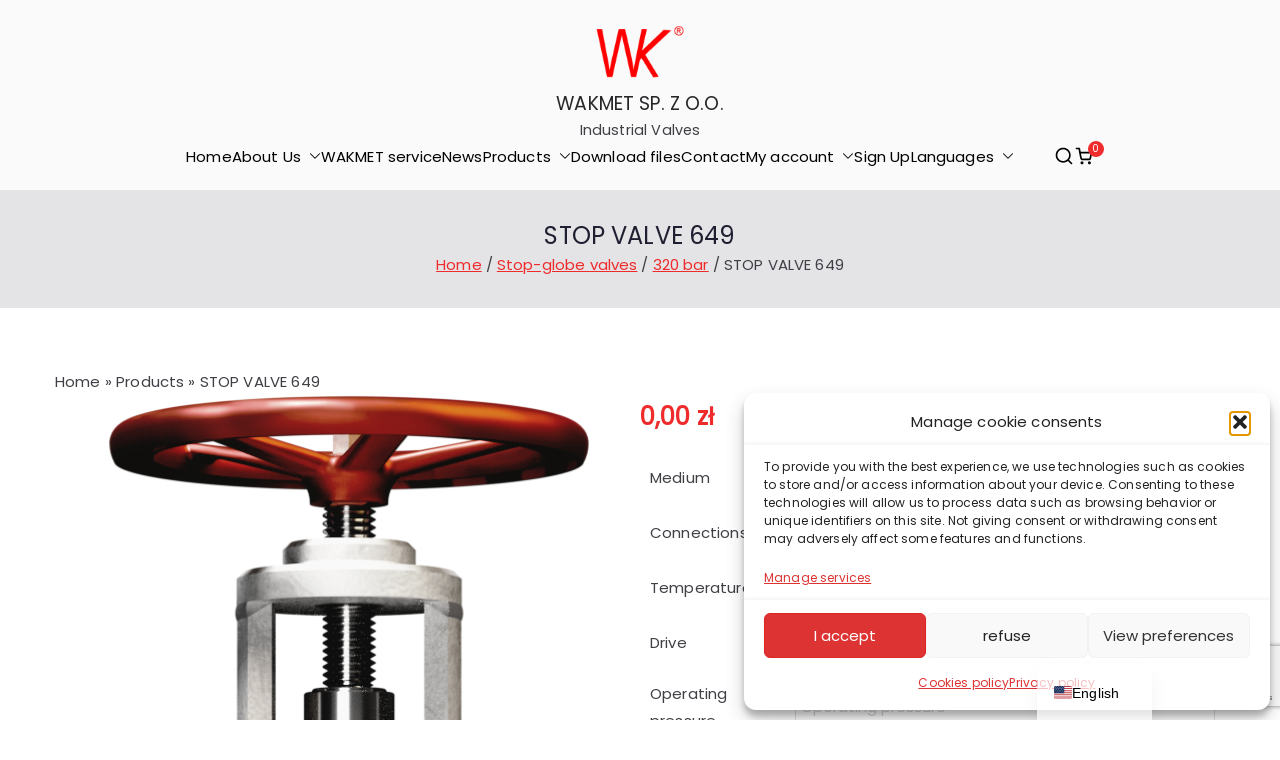

--- FILE ---
content_type: text/html; charset=UTF-8
request_url: https://wakmet.com.pl/en/product/stop-valve-649/
body_size: 200525
content:
<!doctype html>
		<html lang="en-US">
		
	<head>

				<meta charset="UTF-8">
		<meta name="viewport" content="width=device-width, initial-scale=1">
		<link rel="profile" href="http://gmpg.org/xfn/11">
		
		<meta name='robots' content='index, follow, max-image-preview:large, max-snippet:-1, max-video-preview:-1' />
<meta name="dlm-version" content="5.1.6"><script>window._wca = window._wca || [];</script>

	<!-- This site is optimized with the Yoast SEO Premium plugin v24.3 (Yoast SEO v26.8) - https://yoast.com/product/yoast-seo-premium-wordpress/ -->
	<title>STOP VALVE 649 | FAP Wakmet sp. z o. o</title>
	<meta name="description" content="Stop valves are designed to open and interrupt the flow of the medium and must not be used as control valves to throttle the flow." />
	<link rel="canonical" href="https://wakmet.com.pl/en/product/stop-valve-649/" />
	<meta property="og:locale" content="en_US" />
	<meta property="og:type" content="product" />
	<meta property="og:title" content="STOP VALVE 649" />
	<meta property="og:description" content="Stop valves are designed to open and interrupt the flow of the medium and must not be used as control valves to throttle the flow." />
	<meta property="og:url" content="https://wakmet.com.pl/en/product/stop-valve-649/" />
	<meta property="og:site_name" content="Wakmet sp. z o.o." />
	<meta property="article:modified_time" content="2024-02-03T09:45:04+00:00" />
	<meta property="og:image" content="https://wakmet.com.pl/wp-content/uploads/2022/11/412KDN20.png" />
	<meta property="og:image:width" content="653" />
	<meta property="og:image:height" content="881" />
	<meta property="og:image:type" content="image/png" />
	<meta name="twitter:card" content="summary_large_image" />
	<meta name="twitter:image" content="https://wakmet.com.pl/wp-content/uploads/2022/11/412KDN20.png" />
	<meta name="twitter:site" content="@wakmet" />
	<meta name="twitter:label1" content="Availability" />
	<meta name="twitter:data1" content="On backorder" />
	<script type="application/ld+json" class="yoast-schema-graph">{
    "@context": "https:\/\/schema.org",
    "@graph": [
        {
            "@type": [
                "WebPage",
                "ItemPage"
            ],
            "@id": "https:\/\/wakmet.com.pl\/produkt\/zawor-zaporowy-649\/",
            "url": "https:\/\/wakmet.com.pl\/produkt\/zawor-zaporowy-649\/",
            "name": "STOP VALVE 649 | FAP Wakmet sp. z o. o",
            "isPartOf": {
                "@id": "https:\/\/wakmet.com.pl\/en\/#website"
            },
            "primaryImageOfPage": {
                "@id": "https:\/\/wakmet.com.pl\/produkt\/zawor-zaporowy-649\/#primaryimage"
            },
            "image": {
                "@id": "https:\/\/wakmet.com.pl\/produkt\/zawor-zaporowy-649\/#primaryimage"
            },
            "thumbnailUrl": "https:\/\/wakmet.com.pl\/wp-content\/uploads\/2022\/11\/649SDN100.png",
            "description": "Stop valves are designed to open and interrupt the flow of the medium and must not be used as control valves to throttle the flow.",
            "breadcrumb": {
                "@id": "https:\/\/wakmet.com.pl\/produkt\/zawor-zaporowy-649\/#breadcrumb"
            },
            "inLanguage": "en-US",
            "potentialAction": {
                "@type": "BuyAction",
                "target": "https:\/\/wakmet.com.pl\/en\/product\/stop-valve-649\/"
            }
        },
        {
            "@type": "ImageObject",
            "inLanguage": "en-US",
            "@id": "https:\/\/wakmet.com.pl\/produkt\/zawor-zaporowy-649\/#primaryimage",
            "url": "https:\/\/wakmet.com.pl\/wp-content\/uploads\/2022\/11\/649SDN100.png",
            "contentUrl": "https:\/\/wakmet.com.pl\/wp-content\/uploads\/2022\/11\/649SDN100.png",
            "width": 583,
            "height": 1026,
            "caption": "Zaw\u00f3r 649S DN 100"
        },
        {
            "@type": "BreadcrumbList",
            "@id": "https:\/\/wakmet.com.pl\/produkt\/zawor-zaporowy-649\/#breadcrumb",
            "itemListElement": [
                {
                    "@type": "ListItem",
                    "position": 1,
                    "name": "Home",
                    "item": "https:\/\/wakmet.com.pl\/"
                },
                {
                    "@type": "ListItem",
                    "position": 2,
                    "name": "Products",
                    "item": "https:\/\/wakmet.com.pl\/en\/produkty\/"
                },
                {
                    "@type": "ListItem",
                    "position": 3,
                    "name": "STOP VALVE 649"
                }
            ]
        },
        {
            "@type": "WebSite",
            "@id": "https:\/\/wakmet.com.pl\/en\/#website",
            "url": "https:\/\/wakmet.com.pl\/en\/",
            "name": "Wakmet sp. z o.o.",
            "description": "Industrial Valves",
            "publisher": {
                "@id": "https:\/\/wakmet.com.pl\/en\/#organization"
            },
            "alternateName": "Wakmet",
            "potentialAction": [
                {
                    "@type": "SearchAction",
                    "target": {
                        "@type": "EntryPoint",
                        "urlTemplate": "https:\/\/wakmet.com.pl\/en\/?s={search_term_string}"
                    },
                    "query-input": {
                        "@type": "PropertyValueSpecification",
                        "valueRequired": true,
                        "valueName": "search_term_string"
                    }
                }
            ],
            "inLanguage": "en-US"
        },
        {
            "@type": "Organization",
            "@id": "https:\/\/wakmet.com.pl\/en\/#organization",
            "name": "Wakmet sp. z o.o.",
            "alternateName": "Wakmet",
            "url": "https:\/\/wakmet.com.pl\/en\/",
            "logo": {
                "@type": "ImageObject",
                "inLanguage": "en-US",
                "@id": "https:\/\/wakmet.com.pl\/en\/#\/schema\/logo\/image\/",
                "url": "https:\/\/wakmet.com.pl\/wp-content\/uploads\/2022\/12\/cropped-cropped-logo-hehe-1.png",
                "contentUrl": "https:\/\/wakmet.com.pl\/wp-content\/uploads\/2022\/12\/cropped-cropped-logo-hehe-1.png",
                "width": 512,
                "height": 379,
                "caption": "F.A.P. Wakmet sp. z o.o."
            },
            "image": {
                "@id": "https:\/\/wakmet.com.pl\/en\/#\/schema\/logo\/image\/"
            },
            "sameAs": [
                "https:\/\/www.facebook.com\/wakmet.valves\/",
                "https:\/\/x.com\/wakmet"
            ]
        }
    ]
}</script>
	<meta property="og:availability" content="backorder" />
	<meta property="product:availability" content="available for order" />
	<meta property="product:condition" content="new" />
	<!-- / Yoast SEO Premium plugin. -->


<link rel='dns-prefetch' href='//stats.wp.com' />
<link rel='dns-prefetch' href='//www.googletagmanager.com' />
<link rel='dns-prefetch' href='//use.fontawesome.com' />
<link rel="alternate" type="application/rss+xml" title="F.A.P. Wakmet sp. z o.o. &raquo; Feed" href="https://wakmet.com.pl/en/feed/" />
<link rel="alternate" type="application/rss+xml" title="F.A.P. Wakmet sp. z o.o. &raquo; Comments Feed" href="https://wakmet.com.pl/en/comments/feed/" />
<link rel="alternate" title="oEmbed (JSON)" type="application/json+oembed" href="https://wakmet.com.pl/en/wp-json/oembed/1.0/embed?url=https%3A%2F%2Fwakmet.com.pl%2Fen%2Fproduct%2Fstop-valve-649%2F" />
<link rel="alternate" title="oEmbed (XML)" type="text/xml+oembed" href="https://wakmet.com.pl/en/wp-json/oembed/1.0/embed?url=https%3A%2F%2Fwakmet.com.pl%2Fen%2Fproduct%2Fstop-valve-649%2F&#038;format=xml" />
<style id='wp-img-auto-sizes-contain-inline-css' type='text/css'>
img:is([sizes=auto i],[sizes^="auto," i]){contain-intrinsic-size:3000px 1500px}
/*# sourceURL=wp-img-auto-sizes-contain-inline-css */
</style>
<style id='wp-emoji-styles-inline-css' type='text/css'>

	img.wp-smiley, img.emoji {
		display: inline !important;
		border: none !important;
		box-shadow: none !important;
		height: 1em !important;
		width: 1em !important;
		margin: 0 0.07em !important;
		vertical-align: -0.1em !important;
		background: none !important;
		padding: 0 !important;
	}
/*# sourceURL=wp-emoji-styles-inline-css */
</style>
<link rel='stylesheet' id='wp-block-library-css' href='https://wakmet.com.pl/wp-includes/css/dist/block-library/style.min.css?ver=6.9' type='text/css' media='all' />
<style id='wp-block-library-theme-inline-css' type='text/css'>
.wp-block-audio :where(figcaption){color:#555;font-size:13px;text-align:center}.is-dark-theme .wp-block-audio :where(figcaption){color:#ffffffa6}.wp-block-audio{margin:0 0 1em}.wp-block-code{border:1px solid #ccc;border-radius:4px;font-family:Menlo,Consolas,monaco,monospace;padding:.8em 1em}.wp-block-embed :where(figcaption){color:#555;font-size:13px;text-align:center}.is-dark-theme .wp-block-embed :where(figcaption){color:#ffffffa6}.wp-block-embed{margin:0 0 1em}.blocks-gallery-caption{color:#555;font-size:13px;text-align:center}.is-dark-theme .blocks-gallery-caption{color:#ffffffa6}:root :where(.wp-block-image figcaption){color:#555;font-size:13px;text-align:center}.is-dark-theme :root :where(.wp-block-image figcaption){color:#ffffffa6}.wp-block-image{margin:0 0 1em}.wp-block-pullquote{border-bottom:4px solid;border-top:4px solid;color:currentColor;margin-bottom:1.75em}.wp-block-pullquote :where(cite),.wp-block-pullquote :where(footer),.wp-block-pullquote__citation{color:currentColor;font-size:.8125em;font-style:normal;text-transform:uppercase}.wp-block-quote{border-left:.25em solid;margin:0 0 1.75em;padding-left:1em}.wp-block-quote cite,.wp-block-quote footer{color:currentColor;font-size:.8125em;font-style:normal;position:relative}.wp-block-quote:where(.has-text-align-right){border-left:none;border-right:.25em solid;padding-left:0;padding-right:1em}.wp-block-quote:where(.has-text-align-center){border:none;padding-left:0}.wp-block-quote.is-large,.wp-block-quote.is-style-large,.wp-block-quote:where(.is-style-plain){border:none}.wp-block-search .wp-block-search__label{font-weight:700}.wp-block-search__button{border:1px solid #ccc;padding:.375em .625em}:where(.wp-block-group.has-background){padding:1.25em 2.375em}.wp-block-separator.has-css-opacity{opacity:.4}.wp-block-separator{border:none;border-bottom:2px solid;margin-left:auto;margin-right:auto}.wp-block-separator.has-alpha-channel-opacity{opacity:1}.wp-block-separator:not(.is-style-wide):not(.is-style-dots){width:100px}.wp-block-separator.has-background:not(.is-style-dots){border-bottom:none;height:1px}.wp-block-separator.has-background:not(.is-style-wide):not(.is-style-dots){height:2px}.wp-block-table{margin:0 0 1em}.wp-block-table td,.wp-block-table th{word-break:normal}.wp-block-table :where(figcaption){color:#555;font-size:13px;text-align:center}.is-dark-theme .wp-block-table :where(figcaption){color:#ffffffa6}.wp-block-video :where(figcaption){color:#555;font-size:13px;text-align:center}.is-dark-theme .wp-block-video :where(figcaption){color:#ffffffa6}.wp-block-video{margin:0 0 1em}:root :where(.wp-block-template-part.has-background){margin-bottom:0;margin-top:0;padding:1.25em 2.375em}
/*# sourceURL=/wp-includes/css/dist/block-library/theme.min.css */
</style>
<link rel='stylesheet' id='mediaelement-css' href='https://wakmet.com.pl/wp-includes/js/mediaelement/mediaelementplayer-legacy.min.css?ver=4.2.17' type='text/css' media='all' />
<link rel='stylesheet' id='wp-mediaelement-css' href='https://wakmet.com.pl/wp-includes/js/mediaelement/wp-mediaelement.min.css?ver=6.9' type='text/css' media='all' />
<style id='jetpack-sharing-buttons-style-inline-css' type='text/css'>
.jetpack-sharing-buttons__services-list{display:flex;flex-direction:row;flex-wrap:wrap;gap:0;list-style-type:none;margin:5px;padding:0}.jetpack-sharing-buttons__services-list.has-small-icon-size{font-size:12px}.jetpack-sharing-buttons__services-list.has-normal-icon-size{font-size:16px}.jetpack-sharing-buttons__services-list.has-large-icon-size{font-size:24px}.jetpack-sharing-buttons__services-list.has-huge-icon-size{font-size:36px}@media print{.jetpack-sharing-buttons__services-list{display:none!important}}.editor-styles-wrapper .wp-block-jetpack-sharing-buttons{gap:0;padding-inline-start:0}ul.jetpack-sharing-buttons__services-list.has-background{padding:1.25em 2.375em}
/*# sourceURL=https://wakmet.com.pl/wp-content/plugins/jetpack/_inc/blocks/sharing-buttons/view.css */
</style>
<style id='global-styles-inline-css' type='text/css'>
:root{--wp--preset--aspect-ratio--square: 1;--wp--preset--aspect-ratio--4-3: 4/3;--wp--preset--aspect-ratio--3-4: 3/4;--wp--preset--aspect-ratio--3-2: 3/2;--wp--preset--aspect-ratio--2-3: 2/3;--wp--preset--aspect-ratio--16-9: 16/9;--wp--preset--aspect-ratio--9-16: 9/16;--wp--preset--color--black: #000000;--wp--preset--color--cyan-bluish-gray: #abb8c3;--wp--preset--color--white: #ffffff;--wp--preset--color--pale-pink: #f78da7;--wp--preset--color--vivid-red: #cf2e2e;--wp--preset--color--luminous-vivid-orange: #ff6900;--wp--preset--color--luminous-vivid-amber: #fcb900;--wp--preset--color--light-green-cyan: #7bdcb5;--wp--preset--color--vivid-green-cyan: #00d084;--wp--preset--color--pale-cyan-blue: #8ed1fc;--wp--preset--color--vivid-cyan-blue: #0693e3;--wp--preset--color--vivid-purple: #9b51e0;--wp--preset--color--zakra-color-1: #027ABB;--wp--preset--color--zakra-color-2: #015EA0;--wp--preset--color--zakra-color-3: #FFFFFF;--wp--preset--color--zakra-color-4: #F6FEFC;--wp--preset--color--zakra-color-5: #181818;--wp--preset--color--zakra-color-6: #1F1F32;--wp--preset--color--zakra-color-7: #3F3F46;--wp--preset--color--zakra-color-8: #FFFFFF;--wp--preset--color--zakra-color-9: #E4E4E7;--wp--preset--gradient--vivid-cyan-blue-to-vivid-purple: linear-gradient(135deg,rgb(6,147,227) 0%,rgb(155,81,224) 100%);--wp--preset--gradient--light-green-cyan-to-vivid-green-cyan: linear-gradient(135deg,rgb(122,220,180) 0%,rgb(0,208,130) 100%);--wp--preset--gradient--luminous-vivid-amber-to-luminous-vivid-orange: linear-gradient(135deg,rgb(252,185,0) 0%,rgb(255,105,0) 100%);--wp--preset--gradient--luminous-vivid-orange-to-vivid-red: linear-gradient(135deg,rgb(255,105,0) 0%,rgb(207,46,46) 100%);--wp--preset--gradient--very-light-gray-to-cyan-bluish-gray: linear-gradient(135deg,rgb(238,238,238) 0%,rgb(169,184,195) 100%);--wp--preset--gradient--cool-to-warm-spectrum: linear-gradient(135deg,rgb(74,234,220) 0%,rgb(151,120,209) 20%,rgb(207,42,186) 40%,rgb(238,44,130) 60%,rgb(251,105,98) 80%,rgb(254,248,76) 100%);--wp--preset--gradient--blush-light-purple: linear-gradient(135deg,rgb(255,206,236) 0%,rgb(152,150,240) 100%);--wp--preset--gradient--blush-bordeaux: linear-gradient(135deg,rgb(254,205,165) 0%,rgb(254,45,45) 50%,rgb(107,0,62) 100%);--wp--preset--gradient--luminous-dusk: linear-gradient(135deg,rgb(255,203,112) 0%,rgb(199,81,192) 50%,rgb(65,88,208) 100%);--wp--preset--gradient--pale-ocean: linear-gradient(135deg,rgb(255,245,203) 0%,rgb(182,227,212) 50%,rgb(51,167,181) 100%);--wp--preset--gradient--electric-grass: linear-gradient(135deg,rgb(202,248,128) 0%,rgb(113,206,126) 100%);--wp--preset--gradient--midnight: linear-gradient(135deg,rgb(2,3,129) 0%,rgb(40,116,252) 100%);--wp--preset--font-size--small: 13px;--wp--preset--font-size--medium: 20px;--wp--preset--font-size--large: 36px;--wp--preset--font-size--x-large: 42px;--wp--preset--spacing--20: 0.44rem;--wp--preset--spacing--30: 0.67rem;--wp--preset--spacing--40: 1rem;--wp--preset--spacing--50: 1.5rem;--wp--preset--spacing--60: 2.25rem;--wp--preset--spacing--70: 3.38rem;--wp--preset--spacing--80: 5.06rem;--wp--preset--shadow--natural: 6px 6px 9px rgba(0, 0, 0, 0.2);--wp--preset--shadow--deep: 12px 12px 50px rgba(0, 0, 0, 0.4);--wp--preset--shadow--sharp: 6px 6px 0px rgba(0, 0, 0, 0.2);--wp--preset--shadow--outlined: 6px 6px 0px -3px rgb(255, 255, 255), 6px 6px rgb(0, 0, 0);--wp--preset--shadow--crisp: 6px 6px 0px rgb(0, 0, 0);}:root { --wp--style--global--content-size: 760px;--wp--style--global--wide-size: 1160px; }:where(body) { margin: 0; }.wp-site-blocks > .alignleft { float: left; margin-right: 2em; }.wp-site-blocks > .alignright { float: right; margin-left: 2em; }.wp-site-blocks > .aligncenter { justify-content: center; margin-left: auto; margin-right: auto; }:where(.wp-site-blocks) > * { margin-block-start: 24px; margin-block-end: 0; }:where(.wp-site-blocks) > :first-child { margin-block-start: 0; }:where(.wp-site-blocks) > :last-child { margin-block-end: 0; }:root { --wp--style--block-gap: 24px; }:root :where(.is-layout-flow) > :first-child{margin-block-start: 0;}:root :where(.is-layout-flow) > :last-child{margin-block-end: 0;}:root :where(.is-layout-flow) > *{margin-block-start: 24px;margin-block-end: 0;}:root :where(.is-layout-constrained) > :first-child{margin-block-start: 0;}:root :where(.is-layout-constrained) > :last-child{margin-block-end: 0;}:root :where(.is-layout-constrained) > *{margin-block-start: 24px;margin-block-end: 0;}:root :where(.is-layout-flex){gap: 24px;}:root :where(.is-layout-grid){gap: 24px;}.is-layout-flow > .alignleft{float: left;margin-inline-start: 0;margin-inline-end: 2em;}.is-layout-flow > .alignright{float: right;margin-inline-start: 2em;margin-inline-end: 0;}.is-layout-flow > .aligncenter{margin-left: auto !important;margin-right: auto !important;}.is-layout-constrained > .alignleft{float: left;margin-inline-start: 0;margin-inline-end: 2em;}.is-layout-constrained > .alignright{float: right;margin-inline-start: 2em;margin-inline-end: 0;}.is-layout-constrained > .aligncenter{margin-left: auto !important;margin-right: auto !important;}.is-layout-constrained > :where(:not(.alignleft):not(.alignright):not(.alignfull)){max-width: var(--wp--style--global--content-size);margin-left: auto !important;margin-right: auto !important;}.is-layout-constrained > .alignwide{max-width: var(--wp--style--global--wide-size);}body .is-layout-flex{display: flex;}.is-layout-flex{flex-wrap: wrap;align-items: center;}.is-layout-flex > :is(*, div){margin: 0;}body .is-layout-grid{display: grid;}.is-layout-grid > :is(*, div){margin: 0;}body{padding-top: 0px;padding-right: 0px;padding-bottom: 0px;padding-left: 0px;}a:where(:not(.wp-element-button)){text-decoration: underline;}:root :where(.wp-element-button, .wp-block-button__link){background-color: #32373c;border-width: 0;color: #fff;font-family: inherit;font-size: inherit;font-style: inherit;font-weight: inherit;letter-spacing: inherit;line-height: inherit;padding-top: calc(0.667em + 2px);padding-right: calc(1.333em + 2px);padding-bottom: calc(0.667em + 2px);padding-left: calc(1.333em + 2px);text-decoration: none;text-transform: inherit;}.has-black-color{color: var(--wp--preset--color--black) !important;}.has-cyan-bluish-gray-color{color: var(--wp--preset--color--cyan-bluish-gray) !important;}.has-white-color{color: var(--wp--preset--color--white) !important;}.has-pale-pink-color{color: var(--wp--preset--color--pale-pink) !important;}.has-vivid-red-color{color: var(--wp--preset--color--vivid-red) !important;}.has-luminous-vivid-orange-color{color: var(--wp--preset--color--luminous-vivid-orange) !important;}.has-luminous-vivid-amber-color{color: var(--wp--preset--color--luminous-vivid-amber) !important;}.has-light-green-cyan-color{color: var(--wp--preset--color--light-green-cyan) !important;}.has-vivid-green-cyan-color{color: var(--wp--preset--color--vivid-green-cyan) !important;}.has-pale-cyan-blue-color{color: var(--wp--preset--color--pale-cyan-blue) !important;}.has-vivid-cyan-blue-color{color: var(--wp--preset--color--vivid-cyan-blue) !important;}.has-vivid-purple-color{color: var(--wp--preset--color--vivid-purple) !important;}.has-zakra-color-1-color{color: var(--wp--preset--color--zakra-color-1) !important;}.has-zakra-color-2-color{color: var(--wp--preset--color--zakra-color-2) !important;}.has-zakra-color-3-color{color: var(--wp--preset--color--zakra-color-3) !important;}.has-zakra-color-4-color{color: var(--wp--preset--color--zakra-color-4) !important;}.has-zakra-color-5-color{color: var(--wp--preset--color--zakra-color-5) !important;}.has-zakra-color-6-color{color: var(--wp--preset--color--zakra-color-6) !important;}.has-zakra-color-7-color{color: var(--wp--preset--color--zakra-color-7) !important;}.has-zakra-color-8-color{color: var(--wp--preset--color--zakra-color-8) !important;}.has-zakra-color-9-color{color: var(--wp--preset--color--zakra-color-9) !important;}.has-black-background-color{background-color: var(--wp--preset--color--black) !important;}.has-cyan-bluish-gray-background-color{background-color: var(--wp--preset--color--cyan-bluish-gray) !important;}.has-white-background-color{background-color: var(--wp--preset--color--white) !important;}.has-pale-pink-background-color{background-color: var(--wp--preset--color--pale-pink) !important;}.has-vivid-red-background-color{background-color: var(--wp--preset--color--vivid-red) !important;}.has-luminous-vivid-orange-background-color{background-color: var(--wp--preset--color--luminous-vivid-orange) !important;}.has-luminous-vivid-amber-background-color{background-color: var(--wp--preset--color--luminous-vivid-amber) !important;}.has-light-green-cyan-background-color{background-color: var(--wp--preset--color--light-green-cyan) !important;}.has-vivid-green-cyan-background-color{background-color: var(--wp--preset--color--vivid-green-cyan) !important;}.has-pale-cyan-blue-background-color{background-color: var(--wp--preset--color--pale-cyan-blue) !important;}.has-vivid-cyan-blue-background-color{background-color: var(--wp--preset--color--vivid-cyan-blue) !important;}.has-vivid-purple-background-color{background-color: var(--wp--preset--color--vivid-purple) !important;}.has-zakra-color-1-background-color{background-color: var(--wp--preset--color--zakra-color-1) !important;}.has-zakra-color-2-background-color{background-color: var(--wp--preset--color--zakra-color-2) !important;}.has-zakra-color-3-background-color{background-color: var(--wp--preset--color--zakra-color-3) !important;}.has-zakra-color-4-background-color{background-color: var(--wp--preset--color--zakra-color-4) !important;}.has-zakra-color-5-background-color{background-color: var(--wp--preset--color--zakra-color-5) !important;}.has-zakra-color-6-background-color{background-color: var(--wp--preset--color--zakra-color-6) !important;}.has-zakra-color-7-background-color{background-color: var(--wp--preset--color--zakra-color-7) !important;}.has-zakra-color-8-background-color{background-color: var(--wp--preset--color--zakra-color-8) !important;}.has-zakra-color-9-background-color{background-color: var(--wp--preset--color--zakra-color-9) !important;}.has-black-border-color{border-color: var(--wp--preset--color--black) !important;}.has-cyan-bluish-gray-border-color{border-color: var(--wp--preset--color--cyan-bluish-gray) !important;}.has-white-border-color{border-color: var(--wp--preset--color--white) !important;}.has-pale-pink-border-color{border-color: var(--wp--preset--color--pale-pink) !important;}.has-vivid-red-border-color{border-color: var(--wp--preset--color--vivid-red) !important;}.has-luminous-vivid-orange-border-color{border-color: var(--wp--preset--color--luminous-vivid-orange) !important;}.has-luminous-vivid-amber-border-color{border-color: var(--wp--preset--color--luminous-vivid-amber) !important;}.has-light-green-cyan-border-color{border-color: var(--wp--preset--color--light-green-cyan) !important;}.has-vivid-green-cyan-border-color{border-color: var(--wp--preset--color--vivid-green-cyan) !important;}.has-pale-cyan-blue-border-color{border-color: var(--wp--preset--color--pale-cyan-blue) !important;}.has-vivid-cyan-blue-border-color{border-color: var(--wp--preset--color--vivid-cyan-blue) !important;}.has-vivid-purple-border-color{border-color: var(--wp--preset--color--vivid-purple) !important;}.has-zakra-color-1-border-color{border-color: var(--wp--preset--color--zakra-color-1) !important;}.has-zakra-color-2-border-color{border-color: var(--wp--preset--color--zakra-color-2) !important;}.has-zakra-color-3-border-color{border-color: var(--wp--preset--color--zakra-color-3) !important;}.has-zakra-color-4-border-color{border-color: var(--wp--preset--color--zakra-color-4) !important;}.has-zakra-color-5-border-color{border-color: var(--wp--preset--color--zakra-color-5) !important;}.has-zakra-color-6-border-color{border-color: var(--wp--preset--color--zakra-color-6) !important;}.has-zakra-color-7-border-color{border-color: var(--wp--preset--color--zakra-color-7) !important;}.has-zakra-color-8-border-color{border-color: var(--wp--preset--color--zakra-color-8) !important;}.has-zakra-color-9-border-color{border-color: var(--wp--preset--color--zakra-color-9) !important;}.has-vivid-cyan-blue-to-vivid-purple-gradient-background{background: var(--wp--preset--gradient--vivid-cyan-blue-to-vivid-purple) !important;}.has-light-green-cyan-to-vivid-green-cyan-gradient-background{background: var(--wp--preset--gradient--light-green-cyan-to-vivid-green-cyan) !important;}.has-luminous-vivid-amber-to-luminous-vivid-orange-gradient-background{background: var(--wp--preset--gradient--luminous-vivid-amber-to-luminous-vivid-orange) !important;}.has-luminous-vivid-orange-to-vivid-red-gradient-background{background: var(--wp--preset--gradient--luminous-vivid-orange-to-vivid-red) !important;}.has-very-light-gray-to-cyan-bluish-gray-gradient-background{background: var(--wp--preset--gradient--very-light-gray-to-cyan-bluish-gray) !important;}.has-cool-to-warm-spectrum-gradient-background{background: var(--wp--preset--gradient--cool-to-warm-spectrum) !important;}.has-blush-light-purple-gradient-background{background: var(--wp--preset--gradient--blush-light-purple) !important;}.has-blush-bordeaux-gradient-background{background: var(--wp--preset--gradient--blush-bordeaux) !important;}.has-luminous-dusk-gradient-background{background: var(--wp--preset--gradient--luminous-dusk) !important;}.has-pale-ocean-gradient-background{background: var(--wp--preset--gradient--pale-ocean) !important;}.has-electric-grass-gradient-background{background: var(--wp--preset--gradient--electric-grass) !important;}.has-midnight-gradient-background{background: var(--wp--preset--gradient--midnight) !important;}.has-small-font-size{font-size: var(--wp--preset--font-size--small) !important;}.has-medium-font-size{font-size: var(--wp--preset--font-size--medium) !important;}.has-large-font-size{font-size: var(--wp--preset--font-size--large) !important;}.has-x-large-font-size{font-size: var(--wp--preset--font-size--x-large) !important;}
:root :where(.wp-block-pullquote){font-size: 1.5em;line-height: 1.6;}
/*# sourceURL=global-styles-inline-css */
</style>
<link rel='stylesheet' id='contact-form-7-css' href='https://wakmet.com.pl/wp-content/plugins/contact-form-7/includes/css/styles.css?ver=6.1.4' type='text/css' media='all' />
<link rel='stylesheet' id='searchandfilter-css' href='https://wakmet.com.pl/wp-content/plugins/search-filter/style.css?ver=1' type='text/css' media='all' />
<link rel='stylesheet' id='dm-style-css' href='https://wakmet.com.pl/wp-content/plugins/wakmet-download-manager/assets/css/style.css?ver=6.9' type='text/css' media='all' />
<link rel='stylesheet' id='photoswipe-css' href='https://wakmet.com.pl/wp-content/plugins/woocommerce/assets/css/photoswipe/photoswipe.min.css?ver=10.4.3' type='text/css' media='all' />
<link rel='stylesheet' id='photoswipe-default-skin-css' href='https://wakmet.com.pl/wp-content/plugins/woocommerce/assets/css/photoswipe/default-skin/default-skin.min.css?ver=10.4.3' type='text/css' media='all' />
<style id='woocommerce-inline-inline-css' type='text/css'>
.woocommerce form .form-row .required { visibility: visible; }
/*# sourceURL=woocommerce-inline-inline-css */
</style>
<link rel='stylesheet' id='wcz-frontend-css' href='https://wakmet.com.pl/wp-content/plugins/woocustomizer/assets/css/frontend.css?ver=2.6.3' type='text/css' media='all' />
<link rel='stylesheet' id='trp-popup-style-css' href='https://wakmet.com.pl/wp-content/plugins/translatepress-business/add-ons-pro/automatic-language-detection/assets/css/trp-popup.css?ver=6.9' type='text/css' media='all' />
<link rel='stylesheet' id='cmplz-general-css' href='https://wakmet.com.pl/wp-content/plugins/complianz-gdpr/assets/css/cookieblocker.min.css?ver=1765959701' type='text/css' media='all' />
<link rel='stylesheet' id='dashicons-css' href='https://wakmet.com.pl/wp-includes/css/dashicons.min.css?ver=6.9' type='text/css' media='all' />
<link rel='stylesheet' id='dlm-frontend-css' href='https://wakmet.com.pl/wp-content/plugins/download-monitor/assets/css/frontend-tailwind.min.css?ver=5.1.6' type='text/css' media='all' />
<link rel='stylesheet' id='font-awesome-all-css' href='https://wakmet.com.pl/wp-content/themes/zakra/inc/customizer/customind/assets/fontawesome/v6/css/all.min.css?ver=6.2.4' type='text/css' media='all' />
<link rel='stylesheet' id='zakra_google_fonts-css' href='https://wakmet.com.pl/wp-content/fonts/ab9cca4c5890bfe70e6974dc2f87ee55.css?ver=4.2.0' type='text/css' media='all' />
<link rel='stylesheet' id='zakra-style-css' href='https://wakmet.com.pl/wp-content/themes/zakra/style.css?ver=4.2.0' type='text/css' media='all' />
<style id='zakra-style-inline-css' type='text/css'>
.zak-header-builder .zak-header-top-row{background-color:#18181B;}.zak-header-builder .zak-main-nav{border-bottom-color:#e9ecef;}.zak-header-builder .zak-secondary-nav{border-bottom-color:#e9ecef;}.zak-header-builder .zak-tertiary-menu{border-bottom-color:#e9ecef;}.zak-header-builder .zak-header-buttons .zak-header-button .zak-button{background-color:#027abb;}.zak-header-builder .zak-header-buttons .zak-header-button .zak-button{padding-top:5px;padding-right:5px;padding-bottom:5px;padding-left:5px;}.zak-footer-builder .zak-footer-bottom-row{background-color:#18181B;}.zak-footer-builder .zak-footer-bottom-row{border-color:#3F3F46;}.zak-footer-builder .zak-footer-bottom-row{color:#fafafa;}.zak-header-builder, .zak-header-sticky-wrapper .sticky-header{border-color:#E4E4E7;}.zak-footer-builder .zak-footer-main-row ul li{border-bottom-color:#e9ecef;}:root{--top-grid-columns: 4;
			--main-grid-columns: 4;
			--bottom-grid-columns: 1;
			} .zak-footer-builder .zak-bottom-row{justify-items: center;} .zak-footer-builder .zak-footer-bottom-row .zak-footer-col{flex-direction: column;}.zak-footer-builder .zak-footer-main-row .zak-footer-col{flex-direction: column;}.zak-footer-builder .zak-footer-top-row .zak-footer-col{flex-direction: column;}.zak-footer-builder .zak-copyright{text-align: center;}.zak-footer-builder .zak-footer-nav{display: flex; justify-content: center;}.zak-footer-builder .zak-footer-nav-2{display: flex; justify-content: center;}.zak-footer-builder .zak-html-1{text-align: center;}.zak-footer-builder .zak-html-2{text-align: center;}.zak-footer-builder .footer-social-icons{text-align: ;}.zak-footer-builder .widget-footer-sidebar-1{text-align: ;}.zak-footer-builder .widget-footer-sidebar-2{text-align: ;}.zak-footer-builder .widget-footer-sidebar-3{text-align: ;}.zak-footer-builder .widget-footer-sidebar-4{text-align: ;}.zak-footer-builder .widget-footer-bar-col-1-sidebar{text-align: ;}.zak-footer-builder .widget-footer-bar-col-2-sidebar{text-align: ;} :root{--zakra-color-1: #027ABB;--zakra-color-2: #015EA0;--zakra-color-3: #FFFFFF;--zakra-color-4: #F6FEFC;--zakra-color-5: #181818;--zakra-color-6: #1F1F32;--zakra-color-7: #3F3F46;--zakra-color-8: #FFFFFF;--zakra-color-9: #E4E4E7;}@media screen and (min-width: 768px) {.zak-primary{width:70%;}}a:hover, a:focus,
				.zak-primary-nav ul li:hover > a,
				.zak-primary-nav ul .current_page_item > a,
				.zak-entry-summary a,
				.zak-entry-meta a, .zak-post-content .zak-entry-footer a:hover,
				.pagebuilder-content a, .zak-style-2 .zak-entry-meta span,
				.zak-style-2 .zak-entry-meta a,
				.entry-title:hover a,
				.zak-breadcrumbs .trail-items a,
				.breadcrumbs .trail-items a,
				.entry-content a,
				.edit-link a,
				.zak-footer-bar a:hover,
				.widget li a,
				#comments .comment-content a,
				#comments .reply,
				button:hover,
				.zak-button:hover,
				.zak-entry-footer .edit-link a,
				.zak-header-action .yith-wcwl-items-count .yith-wcwl-icon span,
				.pagebuilder-content a, .zak-entry-footer a,
				.zak-header-buttons .zak-header-button--2 .zak-button,
				.zak-header-buttons .zak-header-button .zak-button:hover,
				.woocommerce-cart .coupon button.button{color:rgb(239,43,43);}.zak-post-content .entry-button:hover .zak-icon,
				.zak-error-404 .zak-button:hover svg,
				.zak-style-2 .zak-entry-meta span .zak-icon,
				.entry-button .zak-icon{fill:rgb(239,43,43);}blockquote, .wp-block-quote,
				button, input[type="button"],
				input[type="reset"],
				input[type="submit"],
				.wp-block-button .wp-block-button__link,
				blockquote.has-text-align-right, .wp-block-quote.has-text-align-right,
				button:hover,
				.wp-block-button .wp-block-button__link:hover,
				.zak-button:hover,
				.zak-header-buttons .zak-header-button .zak-button,
				.zak-header-buttons .zak-header-button.zak-header-button--2 .zak-button,
				.zak-header-buttons .zak-header-button .zak-button:hover,
				.woocommerce-cart .coupon button.button,
				.woocommerce-cart .actions > button.button{border-color:rgb(239,43,43);}.zak-primary-nav.zak-layout-1-style-2 > ul > li.current_page_item > a::before,
				.zak-primary-nav.zak-layout-1-style-2 > ul a:hover::before,
				.zak-primary-nav.zak-layout-1-style-2 > ul > li.current-menu-item > a::before,
				.zak-primary-nav.zak-layout-1-style-3 > ul > li.current_page_item > a::before,
				.zak-primary-nav.zak-layout-1-style-3 > ul > li.current-menu-item > a::before,
				.zak-primary-nav.zak-layout-1-style-4 > ul > li.current_page_item > a::before,
				.zak-primary-nav.zak-layout-1-style-4 > ul > li.current-menu-item > a::before,
				.zak-scroll-to-top:hover, button, input[type="button"], input[type="reset"],
				input[type="submit"], .zak-header-buttons .zak-header-button--1 .zak-button,
				.wp-block-button .wp-block-button__link,
				.zak-menu-item-cart .cart-page-link .count,
				.widget .wp-block-heading::before,
				#comments .comments-title::before,
				#comments .comment-reply-title::before,
				.widget .widget-title::before,
				.zak-footer-builder .zak-footer-main-row .widget .wp-block-heading::before,
				.zak-footer-builder .zak-footer-top-row .widget .wp-block-heading::before,
				.zak-footer-builder .zak-footer-bottom-row .widget .wp-block-heading::before,
				.zak-footer-builder .zak-footer-main-row .widget .widget-title::before,
				.zak-footer-builder .zak-footer-top-row .widget .widget-title::before,
				.zak-footer-builder .zak-footer-bottom-row .widget .widget-title::before,
				.woocommerce-cart .actions .coupon button.button:hover,
				.woocommerce-cart .actions > button.button,
				.woocommerce-cart .actions > button.button:hover{background-color:rgb(239,43,43);}button, input[type="button"],
				input[type="reset"],
				input[type="submit"],
				.wp-block-button .wp-block-button__link,
				.zak-button{border-color:rgb(239,43,43);background-color:rgb(239,43,43);}body, .woocommerce-ordering select{color:#3F3F46;}.zak-header, .zak-post, .zak-secondary, .zak-footer-bar, .zak-primary-nav .sub-menu, .zak-primary-nav .sub-menu li, .posts-navigation, #comments, .post-navigation, blockquote, .wp-block-quote, .zak-posts .zak-post, .zak-content-area--boxed .widget{border-color:#E4E4E7;}hr .zak-container--separate, {background-color:#E4E4E7;}.entry-content a{color:rgb(221,39,39);}.zak-entry-footer a:hover,
				.entry-button:hover,
				.zak-entry-footer a:hover,
				.entry-content a:hover,
				.pagebuilder-content a:hover, .pagebuilder-content a:hover{color:rgb(178,32,32);}.entry-button:hover .zak-icon{fill:rgb(178,32,32);}.zak-content{background-size:contain;}body{font-family:Poppins;font-weight:400;font-size:15px;line-height:1.8;}button, input[type="button"], input[type="reset"], input[type="submit"], #infinite-handle span, .wp-block-button .wp-block-button__link{background-color:#027abb;}.site-title{color:##dd3333;}.site-branding .custom-logo-link img{max-width:94px;}.site-branding .site-title{font-family:Poppins;text-transform:uppercase;font-weight:400;font-size:1.89072rem;line-height:1.5;}.site-branding .site-description{font-family:Poppins;font-weight:400;font-size:1.44rem;line-height:1.8;}.zak-header .zak-top-bar{color:rgb(255,255,255);}.zak-header .zak-top-bar{background-color:rgb(130,6,6);background-size:contain;}.zak-header{border-bottom-width:0px;} .zak-header-sticky-wrapper .sticky-header{border-bottom-width:0px;}.zak-header-buttons .zak-header-button.zak-header-button--1 .zak-button{padding-top:5px;padding-right:5px;padding-bottom:5px;padding-left:5px;}.zak-header-buttons .zak-header-button.zak-header-button--1 .zak-button{background-color:#027abb;}.zak-header .main-navigation{border-bottom-color:#e9ecef;}.zak-primary-nav ul li > a, .zak-main-nav.zak-primary-nav ul.zak-primary-menu > li > a, .zak-primary-nav.zak-menu-item--layout-2 > ul > li > a{color:rgb(0,0,0);}.zak-primary-nav ul li > a .zak-icon, zak-main-nav.zak-primary-nav ul.zak-primary-menu li .zak-icon, .zak-primary-nav.zak-menu-item--layout-2 > ul > li > .zak-icon{fill:rgb(0,0,0);}.zak-primary-nav ul li:not(.current-menu-item):hover > a, .zak-primary-nav.zak-menu-item--layout-2 > ul > li:not(.current-menu-item):hover > a, .zak-primary-nav ul li:not(.current-menu-item):hover > a, .zak-main-nav.zak-primary-nav ul.zak-primary-menu li:not(.current-menu-item):hover > a{color:rgb(221,51,51);}.zak-primary-nav ul li:hover > .zak-icon, .zak-primary-nav.zak-menu-item--layout-2 > ul > li:hover > .zak-icon{fill:rgb(221,51,51);}.zak-primary-nav.zak-layout-1-style-2 > ul li a:hover::before{background-color:rgb(221,51,51);}.zak-primary-nav ul li:active > a, .zak-primary-nav ul > li:not(.zak-header-button).current_page_item > a, .zak-primary-nav ul > li:not(.zak-header-button).current_page_ancestor > a, .zak-primary-nav ul > li:not(.zak-header-button).current-menu-item > a, .zak-primary-nav ul > li:not(.zak-header-button).current-menu-ancestor > a{color:rgb(221,51,51);}.zak-primary-nav.zak-layout-1-style-2 ul > li:not(.zak-header-button).current_page_item > a::before, .zak-primary-nav.zak-layout-1-style-2 ul > li:not(.zak-header-button).current_page_ancestor > a::before, .zak-primary-nav.zak-layout-1-style-2 ul > li:not(.zak-header-button).current-menu-item > a::before, .zak-primary-nav.zak-layout-1-style-2 ul > li:not(.zak-header-button).current-menu-ancestor > a::before, .zak-primary-nav.zak-layout-1-style-3 ul > li:not(.zak-header-button).current_page_item > a::before, .zak-primary-nav.zak-layout-1-style-3 ul > li:not(.zak-header-button).current_page_ancestor > a::before, .zak-primary-nav.zak-layout-1-style-3 ul > li:not(.zak-header-button).current-menu-item > a::before, .zak-primary-nav.zak-layout-1-style-3 ul > li:not(.zak-header-button).current-menu-ancestor > a::before, .zak-primary-nav.zak-layout-1-style-4 ul > li:not(.zak-header-button).current_page_item > a::before, .zak-primary-nav.zak-layout-1-style-4 ul > li:not(.zak-header-button).current_page_ancestor > a::before, .zak-primary-nav.zak-layout-1-style-4 ul > li:not(.zak-header-button).current-menu-item > a::before, .zak-primary-nav.zak-layout-1-style-4 ul > li:not(.zak-header-button).current-menu-ancestor > a::before{background-color:rgb(221,51,51);}.zak-primary-nav ul li:hover > .zak-icon, .zak-primary-nav.zak-menu-item--layout-2 > ul > li span{fill:rgb(221,51,51);}.zak-page-header, .zak-container--separate .zak-page-header{background-position:center center;background-size:contain;}.zak-page-header .breadcrumb-trail ul li a:hover {color:#027abb;}.zak-footer .zak-footer-cols, .zak-footer .zak-footer-cols p{color:#D4D4D8;}.zak-footer-cols{border-top-color:#e9ecef;}.zak-footer-cols ul li{border-bottom-color:#e9ecef;}.zak-footer-bar{background-color:rgb(40,40,40);}.zak-footer-bar{color:rgb(255,255,255);}.zak-footer-bar a{color:rgb(244,73,0);}.zak-footer-bar{border-top-width:0px;}.zak-footer-bar{border-top-color:#3f3f46;}.zak-scroll-to-top:hover{background-color:#1e7ba6;}:root {--e-global-color-zakracolor1: #027ABB;--e-global-color-zakracolor2: #015EA0;--e-global-color-zakracolor3: #FFFFFF;--e-global-color-zakracolor4: #F6FEFC;--e-global-color-zakracolor5: #181818;--e-global-color-zakracolor6: #1F1F32;--e-global-color-zakracolor7: #3F3F46;--e-global-color-zakracolor8: #FFFFFF;--e-global-color-zakracolor9: #E4E4E7;}
/*# sourceURL=zakra-style-inline-css */
</style>
<link rel='stylesheet' id='zakra-woocommerce-style-css' href='https://wakmet.com.pl/wp-content/themes/zakra/woocommerce.css?ver=4.2.0' type='text/css' media='all' />
<style id='zakra-woocommerce-style-inline-css' type='text/css'>
.woocommerce-info::before,
				.woocommerce ul.products li.product .woocommerce-loop-product__title:hover,
				.wc-block-grid__product .wc-block-grid__product-title:hover,
				.woocommerce nav.woocommerce-pagination ul li a,.woocommerce nav.woocommerce-pagination ul li span,
				.woocommerce div.product p.price,.woocommerce div.product span.price,
				.woocommerce div.product .woocommerce-tabs ul.tabs li.active a,
				.woocommerce .widget_price_filter .price_slider_amount .button,
				.single-product .product .product_meta > span a{color:rgb(239,43,43);}.wc-block-grid__product-onsale,
				.woocommerce ul.products a.button,
				.wp-block-button .wp-block-button__link,
				.woocommerce a.button.alt,
				.woocommerce button.button,
				.woocommerce button.button.alt,
				.woocommerce nav.woocommerce-pagination ul li span.current,
				.woocommerce nav.woocommerce-pagination ul li a:hover,
				.woocommerce nav.woocommerce-pagination ul li a:focus,
				.woocommerce div.product form.cart .button,
				.woocommerce div.product .woocommerce-tabs #respond input#submit,
				.woocommerce .widget_price_filter .ui-slider-horizontal .ui-slider-range,
				.woocommerce .widget_price_filter .price_slider_amount .button:hover,
				.wc-block-grid__products .wc-block-grid__product .zakra-onsale-normal-wrapper span{background-color:rgb(239,43,43);}.woocommerce nav.woocommerce-pagination ul li, .woocommerce div.product .woocommerce-tabs ul.tabs li.active, .woocommerce .widget_price_filter .ui-slider .ui-slider-handle, .woocommerce .widget_price_filter .price_slider_amount .button, .woocommerce-info{border-color:rgb(239,43,43);}.wp-block-woocommerce-cart .wp-block-woocommerce-cart-order-summary-block .wc-block-components-totals-coupon__content button.wc-block-components-totals-coupon__button,
				.wc-block-checkout button.wc-block-components-totals-coupon__button,
				.woocommerce .woocommerce-pagination .page-numbers li > a, .woocommerce .woocommerce-pagination .page-numbers li > span{color:rgb(239,43,43);border-color:rgb(239,43,43);}.wc-block-checkout .wc-block-checkout__actions_row button.wc-block-components-checkout-place-order-button, .wc-block-checkout .wc-block-checkout__actions_row button.wc-block-components-checkout-place-order-button:hover,
				.wc-block-checkout .wp-block-woocommerce-checkout-actions-block .wc-block-checkout__actions_row .wc-block-components-checkout-return-to-cart-button:hover, .wc-block-checkout .wp-block-woocommerce-checkout-order-summary-block .wc-block-components-order-summary-item__image .wc-block-components-order-summary-item__quantity,
				.wc-block-components-drawer__content .wc-block-mini-cart__footer .wc-block-mini-cart__footer-actions .wp-element-button.wc-block-mini-cart__footer-checkout,
				.wc-block-components-drawer__content .wc-block-mini-cart__footer .wc-block-mini-cart__footer-actions .wp-element-button.wc-block-mini-cart__footer-cart:hover,
				.wc-block-grid__products .wc-block-grid__product .wp-block-button .wp-block-button__link:hover,
				.woocommerce .woocommerce-pagination .page-numbers .current{background-color:rgb(239,43,43);}.woocommerce ul.products li.product .price, .woocommerce .star-rating span, ul li.product .price, .wc-block-components-formatted-money-amount, .wc-block-grid__products .wc-block-grid__product .wc-block-grid__product-price{color:#3F3F46;}.woocommerce a.button.alt, .woocommerce button.button, .woocommerce button.button.alt, .woocommerce ul.products a.button, .woocommerce div.product form.cart .button, .wp-block-button .wp-block-button__link, .tg-sticky-panel .tg-checkout-btn a{background-color:#027abb;}

			@font-face {
				font-family: "star";
				src: url("https://wakmet.com.pl/wp-content/plugins/woocommerce/assets/fonts/star.eot");
				src: url("https://wakmet.com.pl/wp-content/plugins/woocommerce/assets/fonts/star.eot?#iefix") format("embedded-opentype"),
					url("https://wakmet.com.pl/wp-content/plugins/woocommerce/assets/fonts/star.woff") format("woff"),
					url("https://wakmet.com.pl/wp-content/plugins/woocommerce/assets/fonts/star.ttf") format("truetype"),
					url("https://wakmet.com.pl/wp-content/plugins/woocommerce/assets/fonts/star.svg#star") format("svg");
				font-weight: normal;
				font-style: normal;
			}
			@font-face {
				font-family: "WooCommerce";
				src: url("https://wakmet.com.pl/wp-content/plugins/woocommerce/assets/fonts/WooCommerce.eot");
				src: url("https://wakmet.com.pl/wp-content/plugins/woocommerce/assets/fonts/WooCommerce.eot?#iefix") format("embedded-opentype"),
					url("https://wakmet.com.pl/wp-content/plugins/woocommerce/assets/fonts/WooCommerce.woff") format("woff"),
					url("https://wakmet.com.pl/wp-content/plugins/woocommerce/assets/fonts/WooCommerce.ttf") format("truetype"),
					url("https://wakmet.com.pl/wp-content/plugins/woocommerce/assets/fonts/WooCommerce.svg#star") format("svg");
				font-weight: normal;
				font-style: normal;
			}
			
/*# sourceURL=zakra-woocommerce-style-inline-css */
</style>
<link rel='stylesheet' id='trp-language-switcher-v2-css' href='https://wakmet.com.pl/wp-content/plugins/translatepress-multilingual/assets/css/trp-language-switcher-v2.css?ver=3.0.7' type='text/css' media='all' />
<style id='wcz-customizer-custom-css-inline-css' type='text/css'>
body.woocommerce form.woocommerce-ordering{display:none !important;}.single-product section.related.products{display:none !important;}
/*# sourceURL=wcz-customizer-custom-css-inline-css */
</style>
<link rel='stylesheet' id='bfa-font-awesome-css' href='https://use.fontawesome.com/releases/v5.15.4/css/all.css?ver=2.0.3' type='text/css' media='all' />
<link rel='stylesheet' id='bfa-font-awesome-v4-shim-css' href='https://use.fontawesome.com/releases/v5.15.4/css/v4-shims.css?ver=2.0.3' type='text/css' media='all' />
<style id='bfa-font-awesome-v4-shim-inline-css' type='text/css'>

			@font-face {
				font-family: 'FontAwesome';
				src: url('https://use.fontawesome.com/releases/v5.15.4/webfonts/fa-brands-400.eot'),
				url('https://use.fontawesome.com/releases/v5.15.4/webfonts/fa-brands-400.eot?#iefix') format('embedded-opentype'),
				url('https://use.fontawesome.com/releases/v5.15.4/webfonts/fa-brands-400.woff2') format('woff2'),
				url('https://use.fontawesome.com/releases/v5.15.4/webfonts/fa-brands-400.woff') format('woff'),
				url('https://use.fontawesome.com/releases/v5.15.4/webfonts/fa-brands-400.ttf') format('truetype'),
				url('https://use.fontawesome.com/releases/v5.15.4/webfonts/fa-brands-400.svg#fontawesome') format('svg');
			}

			@font-face {
				font-family: 'FontAwesome';
				src: url('https://use.fontawesome.com/releases/v5.15.4/webfonts/fa-solid-900.eot'),
				url('https://use.fontawesome.com/releases/v5.15.4/webfonts/fa-solid-900.eot?#iefix') format('embedded-opentype'),
				url('https://use.fontawesome.com/releases/v5.15.4/webfonts/fa-solid-900.woff2') format('woff2'),
				url('https://use.fontawesome.com/releases/v5.15.4/webfonts/fa-solid-900.woff') format('woff'),
				url('https://use.fontawesome.com/releases/v5.15.4/webfonts/fa-solid-900.ttf') format('truetype'),
				url('https://use.fontawesome.com/releases/v5.15.4/webfonts/fa-solid-900.svg#fontawesome') format('svg');
			}

			@font-face {
				font-family: 'FontAwesome';
				src: url('https://use.fontawesome.com/releases/v5.15.4/webfonts/fa-regular-400.eot'),
				url('https://use.fontawesome.com/releases/v5.15.4/webfonts/fa-regular-400.eot?#iefix') format('embedded-opentype'),
				url('https://use.fontawesome.com/releases/v5.15.4/webfonts/fa-regular-400.woff2') format('woff2'),
				url('https://use.fontawesome.com/releases/v5.15.4/webfonts/fa-regular-400.woff') format('woff'),
				url('https://use.fontawesome.com/releases/v5.15.4/webfonts/fa-regular-400.ttf') format('truetype'),
				url('https://use.fontawesome.com/releases/v5.15.4/webfonts/fa-regular-400.svg#fontawesome') format('svg');
				unicode-range: U+F004-F005,U+F007,U+F017,U+F022,U+F024,U+F02E,U+F03E,U+F044,U+F057-F059,U+F06E,U+F070,U+F075,U+F07B-F07C,U+F080,U+F086,U+F089,U+F094,U+F09D,U+F0A0,U+F0A4-F0A7,U+F0C5,U+F0C7-F0C8,U+F0E0,U+F0EB,U+F0F3,U+F0F8,U+F0FE,U+F111,U+F118-F11A,U+F11C,U+F133,U+F144,U+F146,U+F14A,U+F14D-F14E,U+F150-F152,U+F15B-F15C,U+F164-F165,U+F185-F186,U+F191-F192,U+F1AD,U+F1C1-F1C9,U+F1CD,U+F1D8,U+F1E3,U+F1EA,U+F1F6,U+F1F9,U+F20A,U+F247-F249,U+F24D,U+F254-F25B,U+F25D,U+F267,U+F271-F274,U+F279,U+F28B,U+F28D,U+F2B5-F2B6,U+F2B9,U+F2BB,U+F2BD,U+F2C1-F2C2,U+F2D0,U+F2D2,U+F2DC,U+F2ED,U+F328,U+F358-F35B,U+F3A5,U+F3D1,U+F410,U+F4AD;
			}
		
/*# sourceURL=bfa-font-awesome-v4-shim-inline-css */
</style>
<link rel='stylesheet' id='tmm-css' href='https://wakmet.com.pl/wp-content/plugins/team-members/inc/css/tmm_style.css?ver=6.9' type='text/css' media='all' />
<link rel='stylesheet' id='elementor-frontend-css' href='https://wakmet.com.pl/wp-content/plugins/elementor/assets/css/frontend.min.css?ver=3.34.2' type='text/css' media='all' />
<link rel='stylesheet' id='eael-general-css' href='https://wakmet.com.pl/wp-content/plugins/essential-addons-for-elementor-lite/assets/front-end/css/view/general.min.css?ver=6.5.8' type='text/css' media='all' />
<link rel='stylesheet' id='um_modal-css' href='https://wakmet.com.pl/wp-content/plugins/ultimate-member/assets/css/um-modal.min.css?ver=2.11.1' type='text/css' media='all' />
<link rel='stylesheet' id='um_ui-css' href='https://wakmet.com.pl/wp-content/plugins/ultimate-member/assets/libs/jquery-ui/jquery-ui.min.css?ver=1.13.2' type='text/css' media='all' />
<link rel='stylesheet' id='um_tipsy-css' href='https://wakmet.com.pl/wp-content/plugins/ultimate-member/assets/libs/tipsy/tipsy.min.css?ver=1.0.0a' type='text/css' media='all' />
<link rel='stylesheet' id='um_raty-css' href='https://wakmet.com.pl/wp-content/plugins/ultimate-member/assets/libs/raty/um-raty.min.css?ver=2.6.0' type='text/css' media='all' />
<link rel='stylesheet' id='select2-css' href='https://wakmet.com.pl/wp-content/plugins/ultimate-member/assets/libs/select2/select2.min.css?ver=4.0.13' type='text/css' media='all' />
<link rel='stylesheet' id='um_fileupload-css' href='https://wakmet.com.pl/wp-content/plugins/ultimate-member/assets/css/um-fileupload.min.css?ver=2.11.1' type='text/css' media='all' />
<link rel='stylesheet' id='um_confirm-css' href='https://wakmet.com.pl/wp-content/plugins/ultimate-member/assets/libs/um-confirm/um-confirm.min.css?ver=1.0' type='text/css' media='all' />
<link rel='stylesheet' id='um_datetime-css' href='https://wakmet.com.pl/wp-content/plugins/ultimate-member/assets/libs/pickadate/default.min.css?ver=3.6.2' type='text/css' media='all' />
<link rel='stylesheet' id='um_datetime_date-css' href='https://wakmet.com.pl/wp-content/plugins/ultimate-member/assets/libs/pickadate/default.date.min.css?ver=3.6.2' type='text/css' media='all' />
<link rel='stylesheet' id='um_datetime_time-css' href='https://wakmet.com.pl/wp-content/plugins/ultimate-member/assets/libs/pickadate/default.time.min.css?ver=3.6.2' type='text/css' media='all' />
<link rel='stylesheet' id='um_fonticons_ii-css' href='https://wakmet.com.pl/wp-content/plugins/ultimate-member/assets/libs/legacy/fonticons/fonticons-ii.min.css?ver=2.11.1' type='text/css' media='all' />
<link rel='stylesheet' id='um_fonticons_fa-css' href='https://wakmet.com.pl/wp-content/plugins/ultimate-member/assets/libs/legacy/fonticons/fonticons-fa.min.css?ver=2.11.1' type='text/css' media='all' />
<link rel='stylesheet' id='um_fontawesome-css' href='https://wakmet.com.pl/wp-content/plugins/ultimate-member/assets/css/um-fontawesome.min.css?ver=6.5.2' type='text/css' media='all' />
<link rel='stylesheet' id='um_common-css' href='https://wakmet.com.pl/wp-content/plugins/ultimate-member/assets/css/common.min.css?ver=2.11.1' type='text/css' media='all' />
<link rel='stylesheet' id='um_responsive-css' href='https://wakmet.com.pl/wp-content/plugins/ultimate-member/assets/css/um-responsive.min.css?ver=2.11.1' type='text/css' media='all' />
<link rel='stylesheet' id='um_styles-css' href='https://wakmet.com.pl/wp-content/plugins/ultimate-member/assets/css/um-styles.min.css?ver=2.11.1' type='text/css' media='all' />
<link rel='stylesheet' id='um_crop-css' href='https://wakmet.com.pl/wp-content/plugins/ultimate-member/assets/libs/cropper/cropper.min.css?ver=1.6.1' type='text/css' media='all' />
<link rel='stylesheet' id='um_profile-css' href='https://wakmet.com.pl/wp-content/plugins/ultimate-member/assets/css/um-profile.min.css?ver=2.11.1' type='text/css' media='all' />
<link rel='stylesheet' id='um_account-css' href='https://wakmet.com.pl/wp-content/plugins/ultimate-member/assets/css/um-account.min.css?ver=2.11.1' type='text/css' media='all' />
<link rel='stylesheet' id='um_misc-css' href='https://wakmet.com.pl/wp-content/plugins/ultimate-member/assets/css/um-misc.min.css?ver=2.11.1' type='text/css' media='all' />
<link rel='stylesheet' id='um_default_css-css' href='https://wakmet.com.pl/wp-content/plugins/ultimate-member/assets/css/um-old-default.min.css?ver=2.11.1' type='text/css' media='all' />
<!--n2css--><!--n2js--><script type="text/javascript" src="https://wakmet.com.pl/wp-includes/js/jquery/jquery.min.js?ver=3.7.1" id="jquery-core-js"></script>
<script type="text/javascript" src="https://wakmet.com.pl/wp-includes/js/jquery/jquery-migrate.min.js?ver=3.4.1" id="jquery-migrate-js"></script>
<script type="text/javascript" src="https://wakmet.com.pl/wp-content/plugins/woocommerce/assets/js/jquery-blockui/jquery.blockUI.min.js?ver=2.7.0-wc.10.4.3" id="wc-jquery-blockui-js" data-wp-strategy="defer"></script>
<script type="text/javascript" id="wc-add-to-cart-js-extra">
/* <![CDATA[ */
var wc_add_to_cart_params = {"ajax_url":"/wp-admin/admin-ajax.php","wc_ajax_url":"https://wakmet.com.pl/en/?wc-ajax=%%endpoint%%","i18n_view_cart":"View cart","cart_url":"https://wakmet.com.pl/en/basket/","is_cart":"","cart_redirect_after_add":"no"};
//# sourceURL=wc-add-to-cart-js-extra
/* ]]> */
</script>
<script type="text/javascript" src="https://wakmet.com.pl/wp-content/plugins/woocommerce/assets/js/frontend/add-to-cart.min.js?ver=10.4.3" id="wc-add-to-cart-js" defer="defer" data-wp-strategy="defer"></script>
<script type="text/javascript" src="https://wakmet.com.pl/wp-content/plugins/woocommerce/assets/js/flexslider/jquery.flexslider.min.js?ver=2.7.2-wc.10.4.3" id="wc-flexslider-js" defer="defer" data-wp-strategy="defer"></script>
<script type="text/javascript" src="https://wakmet.com.pl/wp-content/plugins/woocommerce/assets/js/photoswipe/photoswipe.min.js?ver=4.1.1-wc.10.4.3" id="wc-photoswipe-js" defer="defer" data-wp-strategy="defer"></script>
<script type="text/javascript" src="https://wakmet.com.pl/wp-content/plugins/woocommerce/assets/js/photoswipe/photoswipe-ui-default.min.js?ver=4.1.1-wc.10.4.3" id="wc-photoswipe-ui-default-js" defer="defer" data-wp-strategy="defer"></script>
<script type="text/javascript" id="wc-single-product-js-extra">
/* <![CDATA[ */
var wc_single_product_params = {"i18n_required_rating_text":"Please select a rating","i18n_rating_options":["1 of 5 stars","2 of 5 stars","3 of 5 stars","4 of 5 stars","5 of 5 stars"],"i18n_product_gallery_trigger_text":"View full-screen image gallery","review_rating_required":"yes","flexslider":{"rtl":false,"animation":"slide","smoothHeight":true,"directionNav":false,"controlNav":"thumbnails","slideshow":false,"animationSpeed":500,"animationLoop":false,"allowOneSlide":false},"zoom_enabled":"","zoom_options":[],"photoswipe_enabled":"1","photoswipe_options":{"shareEl":false,"closeOnScroll":false,"history":false,"hideAnimationDuration":0,"showAnimationDuration":0},"flexslider_enabled":"1"};
//# sourceURL=wc-single-product-js-extra
/* ]]> */
</script>
<script type="text/javascript" src="https://wakmet.com.pl/wp-content/plugins/woocommerce/assets/js/frontend/single-product.min.js?ver=10.4.3" id="wc-single-product-js" defer="defer" data-wp-strategy="defer"></script>
<script type="text/javascript" src="https://wakmet.com.pl/wp-content/plugins/woocommerce/assets/js/js-cookie/js.cookie.min.js?ver=2.1.4-wc.10.4.3" id="wc-js-cookie-js" data-wp-strategy="defer"></script>
<script type="text/javascript" src="https://wakmet.com.pl/wp-content/plugins/translatepress-multilingual/assets/js/trp-frontend-compatibility.js?ver=3.0.7" id="trp-frontend-compatibility-js"></script>
<script type="text/javascript" id="trp-language-cookie-js-extra">
/* <![CDATA[ */
var trp_language_cookie_data = {"abs_home":"https://wakmet.com.pl","url_slugs":{"pl_PL":"pl","en_US":"en","cs_CZ":"cs","de_DE":"de"},"cookie_name":"trp_language","cookie_age":"30","cookie_path":"/","default_language":"pl_PL","publish_languages":["pl_PL","en_US","cs_CZ","de_DE"],"trp_ald_ajax_url":"https://wakmet.com.pl/wp-content/plugins/translatepress-business/add-ons-pro/automatic-language-detection/includes/trp-ald-ajax.php","detection_method":"browser-ip","popup_option":"popup","popup_type":"normal_popup","popup_textarea":"Zauwa\u017cyli\u015bmy \u017ce twoja przegl\u0105darka u\u017cywa innego j\u0119zyka od tego, kt\u00f3ry jest wy\u015bwietlany na stronie. Pozw\u00f3l nam to zmieni\u0107.","popup_textarea_change_button":"Zmie\u0144 j\u0119zyk","popup_textarea_close_button":"Zamknij","iso_codes":{"pl_PL":"pl","en_US":"en","cs_CZ":"cs","de_DE":"de"},"language_urls":{"pl_PL":"https://wakmet.com.pl/produkt/zawor-zaporowy-649/","en_US":"https://wakmet.com.pl/en/product/stop-valve-649/","cs_CZ":"https://wakmet.com.pl/cs/produkt/uzaviraci-ventil-649/","de_DE":"https://wakmet.com.pl/de/produkt/absperrventil-649/"},"english_name":{"pl_PL":"Polish","en_US":"English","cs_CZ":"Czech","de_DE":"German"},"is_iphone_user_check":""};
//# sourceURL=trp-language-cookie-js-extra
/* ]]> */
</script>
<script type="text/javascript" src="https://wakmet.com.pl/wp-content/plugins/translatepress-business/add-ons-pro/automatic-language-detection/assets/js/trp-language-cookie.js?ver=1.1.1" id="trp-language-cookie-js"></script>
<script data-service="jetpack-statistics" data-category="statistics" type="text/plain" data-cmplz-src="https://stats.wp.com/s-202604.js" id="woocommerce-analytics-js" defer="defer" data-wp-strategy="defer"></script>
<script type="text/javascript" src="https://wakmet.com.pl/wp-content/plugins/translatepress-multilingual/assets/js/trp-frontend-language-switcher.js?ver=3.0.7" id="trp-language-switcher-js-v2-js"></script>

<!-- Google tag (gtag.js) snippet added by Site Kit -->
<!-- Google Analytics snippet added by Site Kit -->
<script type="text/javascript" src="https://www.googletagmanager.com/gtag/js?id=GT-MK4GN3NJ" id="google_gtagjs-js" async></script>
<script type="text/javascript" id="google_gtagjs-js-after">
/* <![CDATA[ */
window.dataLayer = window.dataLayer || [];function gtag(){dataLayer.push(arguments);}
gtag("set","linker",{"domains":["wakmet.com.pl"]});
gtag("js", new Date());
gtag("set", "developer_id.dZTNiMT", true);
gtag("config", "GT-MK4GN3NJ");
 window._googlesitekit = window._googlesitekit || {}; window._googlesitekit.throttledEvents = []; window._googlesitekit.gtagEvent = (name, data) => { var key = JSON.stringify( { name, data } ); if ( !! window._googlesitekit.throttledEvents[ key ] ) { return; } window._googlesitekit.throttledEvents[ key ] = true; setTimeout( () => { delete window._googlesitekit.throttledEvents[ key ]; }, 5 ); gtag( "event", name, { ...data, event_source: "site-kit" } ); }; 
//# sourceURL=google_gtagjs-js-after
/* ]]> */
</script>
<script type="text/javascript" src="https://wakmet.com.pl/wp-content/plugins/ultimate-member/assets/js/um-gdpr.min.js?ver=2.11.1" id="um-gdpr-js"></script>
<link rel="https://api.w.org/" href="https://wakmet.com.pl/en/wp-json/" /><link rel="alternate" title="JSON" type="application/json" href="https://wakmet.com.pl/en/wp-json/wp/v2/product/713" /><link rel="EditURI" type="application/rsd+xml" title="RSD" href="https://wakmet.com.pl/xmlrpc.php?rsd" />
<meta name="generator" content="WordPress 6.9" />
<meta name="generator" content="WooCommerce 10.4.3" />
<link rel='shortlink' href='https://wakmet.com.pl/en/?p=713' />
<meta name="generator" content="Site Kit by Google 1.170.0" /><link rel="alternate" hreflang="pl-PL" href="https://wakmet.com.pl/produkt/zawor-zaporowy-649/"/>
<link rel="alternate" hreflang="en-US" href="https://wakmet.com.pl/en/product/stop-valve-649/"/>
<link rel="alternate" hreflang="cs-CZ" href="https://wakmet.com.pl/cs/produkt/uzaviraci-ventil-649/"/>
<link rel="alternate" hreflang="de-DE" href="https://wakmet.com.pl/de/produkt/absperrventil-649/"/>
<link rel="alternate" hreflang="pl" href="https://wakmet.com.pl/produkt/zawor-zaporowy-649/"/>
<link rel="alternate" hreflang="en" href="https://wakmet.com.pl/en/product/stop-valve-649/"/>
<link rel="alternate" hreflang="cs" href="https://wakmet.com.pl/cs/produkt/uzaviraci-ventil-649/"/>
<link rel="alternate" hreflang="de" href="https://wakmet.com.pl/de/produkt/absperrventil-649/"/>
	<style>img#wpstats{display:none}</style>
					<style>.cmplz-hidden {
					display: none !important;
				}</style>	<noscript><style>.woocommerce-product-gallery{ opacity: 1 !important; }</style></noscript>
	<meta name="generator" content="Elementor 3.34.2; features: e_font_icon_svg, additional_custom_breakpoints; settings: css_print_method-external, google_font-enabled, font_display-swap">
			<style>
				.e-con.e-parent:nth-of-type(n+4):not(.e-lazyloaded):not(.e-no-lazyload),
				.e-con.e-parent:nth-of-type(n+4):not(.e-lazyloaded):not(.e-no-lazyload) * {
					background-image: none !important;
				}
				@media screen and (max-height: 1024px) {
					.e-con.e-parent:nth-of-type(n+3):not(.e-lazyloaded):not(.e-no-lazyload),
					.e-con.e-parent:nth-of-type(n+3):not(.e-lazyloaded):not(.e-no-lazyload) * {
						background-image: none !important;
					}
				}
				@media screen and (max-height: 640px) {
					.e-con.e-parent:nth-of-type(n+2):not(.e-lazyloaded):not(.e-no-lazyload),
					.e-con.e-parent:nth-of-type(n+2):not(.e-lazyloaded):not(.e-no-lazyload) * {
						background-image: none !important;
					}
				}
			</style>
			
		<style type="text/css">
			
					</style>

		<link rel="icon" href="https://wakmet.com.pl/wp-content/uploads/2022/12/cropped-logo-hehe-1-32x32.png" sizes="32x32" />
<link rel="icon" href="https://wakmet.com.pl/wp-content/uploads/2022/12/cropped-logo-hehe-1-192x192.png" sizes="192x192" />
<link rel="apple-touch-icon" href="https://wakmet.com.pl/wp-content/uploads/2022/12/cropped-logo-hehe-1-180x180.png" />
<meta name="msapplication-TileImage" content="https://wakmet.com.pl/wp-content/uploads/2022/12/cropped-logo-hehe-1-270x270.png" />
		<style type="text/css" id="wp-custom-css">
			
.wpcf7-form input[type="text"], 
.wpcf7-form input[type="email"], 
.wpcf7-form input[type="url"], 
.wpcf7-form input[type="password"], 
.wpcf7-form input[type="search"], 
.wpcf7-form input[type="number"], 
.wpcf7-form input[type="tel"], 
.wpcf7-form textarea {
    color: #1f252b;
    width: 100%;
    padding: 12px 16px;
    border-radius: 0;
    border: 1px black solid;
}
.wpcf7-form p {
    margin: 0 0 28px;
}
.wpcf7-text:focus, 
.wpcf7-textarea:focus {
		border: 0;
    outline: 2px solid rgba(247, 58, 45, 0.9);
    outline-offset: 0;
}
.wpcf7 input[type="submit"],
.wpcf7 input[type="button"] { 
width:100%;
text-align:center;
text-transform:uppercase;
}
.wpcf7 input[type="submit"]:hover,.wpcf7 input[type="button"]:hover{
	background-color: black;
}
div.wpcf7-mail-sent-ok {
    border: 0;
    background: #5471de;
    color: #fff;
    padding: 18px;
}
div.wpcf7-acceptance-missing,
div.wpcf7-validation-errors {
    border: 0;
    background: #f9443b;
    color: #fff;
    padding: 18px;
}
span.wpcf7-not-valid-tip {
    color: #f9443b;
}
.product-price, .product-subtotal {
    display: none;
}
.woocommerce-checkout-review-order-table{
    display: none;
}
#order_review_heading{
	    display: none;
}
.cart-subtotal{
	display: none;
}
.woocommerce-shipping-totals{
	display: none;
}
.order-total{
	display: none;
}
.woocommerce-table__product-total{
	display: none;
}
.woocommerce-table__product-table{
	display: none;
}
.woocommerce-order-overview__total{
	display: none;
}
.order_details > tfoot{
	display:none;
}
.wp-image-2206, .wp-image-868, .wp-image-791, .wp-image-538, .wp-image-875, .wp-image-867, .wp-image-788,.wp-image-874, .wp-image-2248, .wp-image-871, .wp-image-1023, .wp-image-253, .wp-image-252, .wp-image-251, .wp-image-248, .wp-image-249, .wp-block-button {
	transition: transform 0.6s ease-in-out;
}
.wp-image-2206:hover, .wp-image-868:hover, .wp-image-791:hover, .wp-image-538:hover, .wp-image-875:hover, .wp-image-867:hover, .wp-image-788:hover, .wp-image-874:hover, .wp-image-2248:hover, .wp-image-871:hover, .wp-image-1023:hover, .wp-image-253:hover, .wp-image-252:hover, .wp-image-251:hover, .wp-image-248:hover, .wp-image-249:hover, .wp-block-button:hover {
	  transform: scale(0.9,0.9);
}

}

		</style>
		
	</head>

<body data-cmplz="2" class="wp-singular product-template-default single single-product postid-713 wp-custom-logo wp-theme-zakra theme-zakra woocommerce woocommerce-page woocommerce-no-js wcz-woocommerce translatepress-en_US zak-site-layout--contained zak-site-layout--no_sidebar zak-container--wide zak-content-area--boxed has-page-header has-breadcrumbs woocommerce-active elementor-default elementor-kit-3952">


		<div id="page" class="zak-site">
				<a class="skip-link screen-reader-text" href="#zak-content" data-no-translation="" data-trp-gettext="">Skip to content</a>
		
		<header id="zak-masthead" class="zak-header zak-layout-1 zak-layout-1-style-2">
		
			
					<div class="zak-main-header">
			<div class="zak-container">
				<div class="zak-row">
		
	<div class="zak-header-col zak-header-col--1">

		
<div class="site-branding">
	<a href="https://wakmet.com.pl/en/" class="custom-logo-link" rel="home"><img fetchpriority="high" width="512" height="379" src="https://wakmet.com.pl/wp-content/uploads/2022/12/cropped-cropped-logo-hehe-1.png" class="custom-logo" alt="Wakmet logo" decoding="async" srcset="https://wakmet.com.pl/wp-content/uploads/2022/12/cropped-cropped-logo-hehe-1.png 1x, https://wakmet.com.pl/wp-content/uploads/2022/10/cropped-logo_pl.png 2x" sizes="(max-width: 512px) 100vw, 512px" /></a>	<div class="site-info-wrap">
		
		<p class="site-title">
		<a href="https://wakmet.com.pl/en/" rel="home">Wakmet sp. z o.o.</a>
	</p>


				<p class="site-description">Industrial Valves</p>
		</div>
</div><!-- .site-branding -->

	</div> <!-- /.zak-header__block--one -->

	<div class="zak-header-col zak-header-col--2">

					
<nav id="zak-primary-nav" class="zak-main-nav main-navigation zak-primary-nav zak-layout-1 zak-layout-1-style-2">
	<ul id="zak-primary-menu" class="zak-primary-menu"><li id="menu-item-41" class="menu-item menu-item-type-post_type menu-item-object-page menu-item-home menu-item-41"><a href="https://wakmet.com.pl/en/">Home</a></li>
<li id="menu-item-79" class="menu-item menu-item-type-post_type menu-item-object-page menu-item-has-children menu-item-79"><a href="https://wakmet.com.pl/en/about-us/">About Us<span role="button" tabindex="0" class="zak-submenu-toggle" onkeypress=""><svg class="zak-icon zak-dropdown-icon" xmlns="http://www.w3.org/2000/svg" xml:space="preserve" viewbox="0 0 24 24"><path d="M12 17.5c-.3 0-.5-.1-.7-.3l-9-9c-.4-.4-.4-1 0-1.4s1-.4 1.4 0l8.3 8.3 8.3-8.3c.4-.4 1-.4 1.4 0s.4 1 0 1.4l-9 9c-.2.2-.4.3-.7.3z"/></svg></span></a>
<ul class="sub-menu">
	<li id="menu-item-92" class="menu-item menu-item-type-post_type menu-item-object-page menu-item-92"><a href="https://wakmet.com.pl/en/about-us/certificates/">Certificates</a></li>
	<li id="menu-item-91" class="menu-item menu-item-type-post_type menu-item-object-page menu-item-91"><a href="https://wakmet.com.pl/en/about-us/reference/">References</a></li>
	<li id="menu-item-98" class="menu-item menu-item-type-post_type menu-item-object-page menu-item-98"><a href="https://wakmet.com.pl/en/about-us/gallery/">Image Gallery</a></li>
	<li id="menu-item-97" class="menu-item menu-item-type-post_type menu-item-object-page menu-item-97"><a href="https://wakmet.com.pl/en/about-us/movies/">Videos</a></li>
</ul>
</li>
<li id="menu-item-2283" class="menu-item menu-item-type-post_type menu-item-object-page menu-item-2283"><a href="https://wakmet.com.pl/en/wakmet-service/">WAKMET service</a></li>
<li id="menu-item-86" class="menu-item menu-item-type-post_type menu-item-object-page menu-item-86"><a href="https://wakmet.com.pl/en/news/">News</a></li>
<li id="menu-item-45" class="menu-item menu-item-type-post_type menu-item-object-page menu-item-has-children current_page_parent menu-item-45"><a href="https://wakmet.com.pl/en/products/">Products<span role="button" tabindex="0" class="zak-submenu-toggle" onkeypress=""><svg class="zak-icon zak-dropdown-icon" xmlns="http://www.w3.org/2000/svg" xml:space="preserve" viewbox="0 0 24 24"><path d="M12 17.5c-.3 0-.5-.1-.7-.3l-9-9c-.4-.4-.4-1 0-1.4s1-.4 1.4 0l8.3 8.3 8.3-8.3c.4-.4 1-.4 1.4 0s.4 1 0 1.4l-9 9c-.2.2-.4.3-.7.3z"/></svg></span></a>
<ul class="sub-menu">
	<li id="menu-item-2355" class="menu-item menu-item-type-post_type menu-item-object-page menu-item-2355"><a href="https://wakmet.com.pl/en/news-2/">Latest</a></li>
</ul>
</li>
<li id="menu-item-2282" class="menu-item menu-item-type-post_type menu-item-object-page menu-item-2282"><a href="https://wakmet.com.pl/en/files-to-download/">Download files</a></li>
<li id="menu-item-194" class="menu-item menu-item-type-post_type menu-item-object-page menu-item-194"><a href="https://wakmet.com.pl/en/contact/">Contact</a></li>
<li id="menu-item-43" class="menu-item menu-item-type-post_type menu-item-object-page menu-item-has-children menu-item-43"><a href="https://wakmet.com.pl/en/my-account/">My account<span role="button" tabindex="0" class="zak-submenu-toggle" onkeypress=""><svg class="zak-icon zak-dropdown-icon" xmlns="http://www.w3.org/2000/svg" xml:space="preserve" viewbox="0 0 24 24"><path d="M12 17.5c-.3 0-.5-.1-.7-.3l-9-9c-.4-.4-.4-1 0-1.4s1-.4 1.4 0l8.3 8.3 8.3-8.3c.4-.4 1-.4 1.4 0s.4 1 0 1.4l-9 9c-.2.2-.4.3-.7.3z"/></svg></span></a></li>
<li id="menu-item-2052" class="menu-item menu-item-type-post_type menu-item-object-page menu-item-2052"><a href="https://wakmet.com.pl/en/core-auth-register/">Sign Up</a></li>
<li id="menu-item-1038" class="menu-item menu-item-type-custom menu-item-object-custom menu-item-has-children menu-item-1038"><a href="#pll_switcher">Languages<span role="button" tabindex="0" class="zak-submenu-toggle" onkeypress=""><svg class="zak-icon zak-dropdown-icon" xmlns="http://www.w3.org/2000/svg" xml:space="preserve" viewbox="0 0 24 24"><path d="M12 17.5c-.3 0-.5-.1-.7-.3l-9-9c-.4-.4-.4-1 0-1.4s1-.4 1.4 0l8.3 8.3 8.3-8.3c.4-.4 1-.4 1.4 0s.4 1 0 1.4l-9 9c-.2.2-.4.3-.7.3z"/></svg></span></a>
<ul class="sub-menu">
	<li id="menu-item-1039" class="trp-language-switcher-container trp-menu-ls-item trp-menu-ls-desktop current-language-menu-item menu-item menu-item-type-post_type menu-item-object-language_switcher menu-item-1039"><a href="https://wakmet.com.pl/en/product/stop-valve-649/"><span class="trp-menu-ls-label" data-no-translation title="English"><img loading="lazy" src="https://wakmet.com.pl/wp-content/plugins/translatepress-multilingual/assets/flags/4x3/en_US.svg" class="trp-flag-image" alt="" role="presentation" decoding="async" width="18" height="14" /> <span class="trp-ls-language-name">English</span></span></a></li>
	<li id="menu-item-3680" class="trp-language-switcher-container trp-menu-ls-item trp-menu-ls-desktop menu-item menu-item-type-post_type menu-item-object-language_switcher menu-item-3680"><a href="https://wakmet.com.pl/cs/produkt/uzaviraci-ventil-649/"><span class="trp-menu-ls-label" data-no-translation title="Czech"><img loading="lazy" src="https://wakmet.com.pl/wp-content/plugins/translatepress-multilingual/assets/flags/4x3/cs_CZ.svg" class="trp-flag-image" alt="" role="presentation" decoding="async" width="18" height="14" /> <span class="trp-ls-language-name">Czech</span></span></a></li>
	<li id="menu-item-1040" class="trp-language-switcher-container trp-menu-ls-item trp-menu-ls-desktop menu-item menu-item-type-post_type menu-item-object-language_switcher menu-item-1040"><a href="https://wakmet.com.pl/produkt/zawor-zaporowy-649/"><span class="trp-menu-ls-label" data-no-translation title="Polish"><img loading="lazy" src="https://wakmet.com.pl/wp-content/plugins/translatepress-multilingual/assets/flags/4x3/pl_PL.svg" class="trp-flag-image" alt="" role="presentation" decoding="async" width="18" height="14" /> <span class="trp-ls-language-name">Polish</span></span></a></li>
</ul>
</li>
</ul></nav><!-- #zak-primary-nav -->


	<div class="zak-header-actions zak-header-actions--desktop">

		<div class="zak-header-action zak-header-search">
	<a href="#" class="zak-header-search__toggle">
			<svg class="zak-icon zakra-icon--magnifying-glass" xmlns="http://www.w3.org/2000/svg" viewbox="0 0 24 24"><path d="M21 22c-.3 0-.5-.1-.7-.3L16.6 18c-1.5 1.2-3.5 2-5.6 2-5 0-9-4-9-9s4-9 9-9 9 4 9 9c0 2.1-.7 4.1-2 5.6l3.7 3.7c.4.4.4 1 0 1.4-.2.2-.4.3-.7.3zM11 4c-3.9 0-7 3.1-7 7s3.1 7 7 7c1.9 0 3.6-.8 4.9-2 0 0 0-.1.1-.1s0 0 .1-.1c1.2-1.3 2-3 2-4.9C18 7.1 14.9 4 11 4z" /></svg>	</a>
			
<div class="zak-search-container">
<form role="search" method="get" class="zak-search-form" action="https://wakmet.com.pl/en/" data-trp-original-action="https://wakmet.com.pl/en/">
	<label class="zak-search-field-label">
		<div class="zak-icon--search">

			<svg class="zak-icon zakra-icon--magnifying-glass" xmlns="http://www.w3.org/2000/svg" viewbox="0 0 24 24"><path d="M21 22c-.3 0-.5-.1-.7-.3L16.6 18c-1.5 1.2-3.5 2-5.6 2-5 0-9-4-9-9s4-9 9-9 9 4 9 9c0 2.1-.7 4.1-2 5.6l3.7 3.7c.4.4.4 1 0 1.4-.2.2-.4.3-.7.3zM11 4c-3.9 0-7 3.1-7 7s3.1 7 7 7c1.9 0 3.6-.8 4.9-2 0 0 0-.1.1-.1s0 0 .1-.1c1.2-1.3 2-3 2-4.9C18 7.1 14.9 4 11 4z" /></svg>
		</div>

		<span class="screen-reader-text" data-no-translation="" data-trp-gettext="">Search for:</span>

		<input type="search"
				class="zak-search-field"
				placeholder="Type &amp; hit Enter …"
				value=""
				name="s"
				title="Search for:" data-no-translation-placeholder="" data-no-translation-title=""
		>
	</label>

	<input type="submit" class="zak-search-submit"
			value="Search" data-no-translation-value="" />

	<input type="hidden" name="trp-form-language" value="en"/></form>
<button class="zak-icon--close" role="button">
</button>
</div>
</div>
			
		
			<div class="zak-header-action">
								<li class="menu-item zak-menu-item zak-menu-item-cart"><a class="cart-page-link" href="https://wakmet.com.pl/en/basket/" title="View your shopping cart" data-no-translation-title=""><svg class="zak-icon zakra-icon--cart" xmlns="http://www.w3.org/2000/svg" xml:space="preserve" viewbox="0 0 24 24"><path d="M18.5 22c-1 0-1.8-.8-1.8-1.8s.8-1.8 1.8-1.8 1.8.8 1.8 1.8-.8 1.8-1.8 1.8zm0-2c-.2 0-.2 0-.2.2s0 .2.2.2.2 0 .2-.2 0-.2-.2-.2zm-8.9 2c-1 0-1.8-.8-1.8-1.8s.8-1.8 1.8-1.8 1.8.8 1.8 1.8-.8 1.8-1.8 1.8zm0-2c-.2 0-.2 0-.2.2s0 .2.2.2.2 0 .2-.2 0-.2-.2-.2zm8.4-2.9h-7.9c-1.3 0-2.4-.9-2.6-2.2L6.1 8.2v-.1L5.4 4H3c-.6 0-1-.4-1-1s.4-1 1-1h3.3c.5 0 .9.4 1 .8L8 7h12.9c.3 0 .6.1.8.4.2.2.3.5.2.8L20.6 15c-.3 1.3-1.3 2.1-2.6 2.1zM8.3 9l1.2 5.6c.1.4.4.5.6.5H18c.1 0 .5 0 .6-.5L19.7 9H8.3z"/></svg><span class="count">0</span></a></li>			</div>
			</div> <!-- #zak-header-actions -->

	

<div class="zak-toggle-menu"

	>

	
	<button class="zak-menu-toggle"
			aria-label="Primary Menu" data-no-translation-aria-label="" >

		<svg class="zak-icon zakra-icon--magnifying-glass-bars" xmlns="http://www.w3.org/2000/svg" viewbox="0 0 24 24"><path d="M17 20H3a1 1 0 0 1 0-2h14a1 1 0 0 1 0 2Zm4-2a1 1 0 0 1-.71-.29L18 15.4a6.29 6.29 0 0 1-10-5A6.43 6.43 0 0 1 14.3 4a6.31 6.31 0 0 1 6.3 6.3 6.22 6.22 0 0 1-1.2 3.7l2.31 2.3a1 1 0 0 1 0 1.42A1 1 0 0 1 21 18ZM14.3 6a4.41 4.41 0 0 0-4.3 4.4 4.25 4.25 0 0 0 4.3 4.2 4.36 4.36 0 0 0 4.3-4.3A4.36 4.36 0 0 0 14.3 6ZM6 14H3a1 1 0 0 1 0-2h3a1 1 0 0 1 0 2Zm0-6H3a1 1 0 0 1 0-2h3a1 1 0 0 1 0 2Z" /></svg>
	</button> <!-- /.zak-menu-toggle -->

	<nav id="zak-mobile-nav" class="zak-main-nav zak-mobile-nav"

		>

		<div class="zak-mobile-nav__header">
							
<div class="zak-search-container">
<form role="search" method="get" class="zak-search-form" action="https://wakmet.com.pl/en/" data-trp-original-action="https://wakmet.com.pl/en/">
	<label class="zak-search-field-label">
		<div class="zak-icon--search">

			<svg class="zak-icon zakra-icon--magnifying-glass" xmlns="http://www.w3.org/2000/svg" viewbox="0 0 24 24"><path d="M21 22c-.3 0-.5-.1-.7-.3L16.6 18c-1.5 1.2-3.5 2-5.6 2-5 0-9-4-9-9s4-9 9-9 9 4 9 9c0 2.1-.7 4.1-2 5.6l3.7 3.7c.4.4.4 1 0 1.4-.2.2-.4.3-.7.3zM11 4c-3.9 0-7 3.1-7 7s3.1 7 7 7c1.9 0 3.6-.8 4.9-2 0 0 0-.1.1-.1s0 0 .1-.1c1.2-1.3 2-3 2-4.9C18 7.1 14.9 4 11 4z" /></svg>
		</div>

		<span class="screen-reader-text" data-no-translation="" data-trp-gettext="">Search for:</span>

		<input type="search"
				class="zak-search-field"
				placeholder="Type &amp; hit Enter …"
				value=""
				name="s"
				title="Search for:" data-no-translation-placeholder="" data-no-translation-title=""
		>
	</label>

	<input type="submit" class="zak-search-submit"
			value="Search" data-no-translation-value="" />

	<input type="hidden" name="trp-form-language" value="en"/></form>
<button class="zak-icon--close" role="button">
</button>
</div>
			
			<!-- Mobile nav close icon. -->
			<button id="zak-mobile-nav-close" class="zak-mobile-nav-close" aria-label="Close Button" data-no-translation-aria-label="">
				<svg class="zak-icon zakra-icon--x-mark" xmlns="http://www.w3.org/2000/svg" viewbox="0 0 24 24"><path d="m14 12 7.6-7.6c.6-.6.6-1.5 0-2-.6-.6-1.5-.6-2 0L12 10 4.4 2.4c-.6-.6-1.5-.6-2 0s-.6 1.5 0 2L10 12l-7.6 7.6c-.6.6-.6 1.5 0 2 .3.3.6.4 1 .4s.7-.1 1-.4L12 14l7.6 7.6c.3.3.6.4 1 .4s.7-.1 1-.4c.6-.6.6-1.5 0-2L14 12z" /></svg>			</button>
		</div> <!-- /.zak-mobile-nav__header -->

		<ul id="zak-mobile-menu" class="zak-mobile-menu"><li class="menu-item menu-item-type-post_type menu-item-object-page menu-item-home menu-item-41"><a href="https://wakmet.com.pl/en/">Home</a></li>
<li class="menu-item menu-item-type-post_type menu-item-object-page menu-item-has-children menu-item-79"><a href="https://wakmet.com.pl/en/about-us/">About Us</a><span role="button" tabindex="0" class="zak-submenu-toggle" onkeypress=""><svg class="zak-icon zak-dropdown-icon" xmlns="http://www.w3.org/2000/svg" xml:space="preserve" viewbox="0 0 24 24"><path d="M12 17.5c-.3 0-.5-.1-.7-.3l-9-9c-.4-.4-.4-1 0-1.4s1-.4 1.4 0l8.3 8.3 8.3-8.3c.4-.4 1-.4 1.4 0s.4 1 0 1.4l-9 9c-.2.2-.4.3-.7.3z"/></svg></span>
<ul class="sub-menu">
	<li class="menu-item menu-item-type-post_type menu-item-object-page menu-item-92"><a href="https://wakmet.com.pl/en/about-us/certificates/">Certificates</a></li>
	<li class="menu-item menu-item-type-post_type menu-item-object-page menu-item-91"><a href="https://wakmet.com.pl/en/about-us/reference/">References</a></li>
	<li class="menu-item menu-item-type-post_type menu-item-object-page menu-item-98"><a href="https://wakmet.com.pl/en/about-us/gallery/">Image Gallery</a></li>
	<li class="menu-item menu-item-type-post_type menu-item-object-page menu-item-97"><a href="https://wakmet.com.pl/en/about-us/movies/">Videos</a></li>
</ul>
</li>
<li class="menu-item menu-item-type-post_type menu-item-object-page menu-item-2283"><a href="https://wakmet.com.pl/en/wakmet-service/">WAKMET service</a></li>
<li class="menu-item menu-item-type-post_type menu-item-object-page menu-item-86"><a href="https://wakmet.com.pl/en/news/">News</a></li>
<li class="menu-item menu-item-type-post_type menu-item-object-page menu-item-has-children current_page_parent menu-item-45"><a href="https://wakmet.com.pl/en/products/">Products</a><span role="button" tabindex="0" class="zak-submenu-toggle" onkeypress=""><svg class="zak-icon zak-dropdown-icon" xmlns="http://www.w3.org/2000/svg" xml:space="preserve" viewbox="0 0 24 24"><path d="M12 17.5c-.3 0-.5-.1-.7-.3l-9-9c-.4-.4-.4-1 0-1.4s1-.4 1.4 0l8.3 8.3 8.3-8.3c.4-.4 1-.4 1.4 0s.4 1 0 1.4l-9 9c-.2.2-.4.3-.7.3z"/></svg></span>
<ul class="sub-menu">
	<li class="menu-item menu-item-type-post_type menu-item-object-page menu-item-2355"><a href="https://wakmet.com.pl/en/news-2/">Latest</a></li>
</ul>
</li>
<li class="menu-item menu-item-type-post_type menu-item-object-page menu-item-2282"><a href="https://wakmet.com.pl/en/files-to-download/">Download files</a></li>
<li class="menu-item menu-item-type-post_type menu-item-object-page menu-item-194"><a href="https://wakmet.com.pl/en/contact/">Contact</a></li>
<li class="menu-item menu-item-type-post_type menu-item-object-page menu-item-has-children menu-item-43"><a href="https://wakmet.com.pl/en/my-account/">My account</a><span role="button" tabindex="0" class="zak-submenu-toggle" onkeypress=""><svg class="zak-icon zak-dropdown-icon" xmlns="http://www.w3.org/2000/svg" xml:space="preserve" viewbox="0 0 24 24"><path d="M12 17.5c-.3 0-.5-.1-.7-.3l-9-9c-.4-.4-.4-1 0-1.4s1-.4 1.4 0l8.3 8.3 8.3-8.3c.4-.4 1-.4 1.4 0s.4 1 0 1.4l-9 9c-.2.2-.4.3-.7.3z"/></svg></span></li>
<li class="menu-item menu-item-type-post_type menu-item-object-page menu-item-2052"><a href="https://wakmet.com.pl/en/core-auth-register/">Sign Up</a></li>
<li class="menu-item menu-item-type-custom menu-item-object-custom menu-item-has-children menu-item-1038"><a href="#pll_switcher">Languages</a><span role="button" tabindex="0" class="zak-submenu-toggle" onkeypress=""><svg class="zak-icon zak-dropdown-icon" xmlns="http://www.w3.org/2000/svg" xml:space="preserve" viewbox="0 0 24 24"><path d="M12 17.5c-.3 0-.5-.1-.7-.3l-9-9c-.4-.4-.4-1 0-1.4s1-.4 1.4 0l8.3 8.3 8.3-8.3c.4-.4 1-.4 1.4 0s.4 1 0 1.4l-9 9c-.2.2-.4.3-.7.3z"/></svg></span>
<ul class="sub-menu">
	<li class="trp-language-switcher-container trp-menu-ls-item trp-menu-ls-desktop current-language-menu-item menu-item menu-item-type-post_type menu-item-object-language_switcher menu-item-1039"><a href="https://wakmet.com.pl/en/product/stop-valve-649/"><span class="trp-menu-ls-label" data-no-translation title="English"><img loading="lazy" src="https://wakmet.com.pl/wp-content/plugins/translatepress-multilingual/assets/flags/4x3/en_US.svg" class="trp-flag-image" alt="" role="presentation" decoding="async" width="18" height="14" /> <span class="trp-ls-language-name">English</span></span></a></li>
	<li class="trp-language-switcher-container trp-menu-ls-item trp-menu-ls-desktop menu-item menu-item-type-post_type menu-item-object-language_switcher menu-item-3680"><a href="https://wakmet.com.pl/cs/produkt/uzaviraci-ventil-649/"><span class="trp-menu-ls-label" data-no-translation title="Czech"><img loading="lazy" src="https://wakmet.com.pl/wp-content/plugins/translatepress-multilingual/assets/flags/4x3/cs_CZ.svg" class="trp-flag-image" alt="" role="presentation" decoding="async" width="18" height="14" /> <span class="trp-ls-language-name">Czech</span></span></a></li>
	<li class="trp-language-switcher-container trp-menu-ls-item trp-menu-ls-desktop menu-item menu-item-type-post_type menu-item-object-language_switcher menu-item-1040"><a href="https://wakmet.com.pl/produkt/zawor-zaporowy-649/"><span class="trp-menu-ls-label" data-no-translation title="Polish"><img loading="lazy" src="https://wakmet.com.pl/wp-content/plugins/translatepress-multilingual/assets/flags/4x3/pl_PL.svg" class="trp-flag-image" alt="" role="presentation" decoding="async" width="18" height="14" /> <span class="trp-ls-language-name">Polish</span></span></a></li>
</ul>
</li>
</ul>
			<div class="zak-mobile-menu-label">
							</div>

		
		<div class="zak-mobile-nav__footer">

			
	<div class="zak-header-actions">

		<div class="zak-header-action zak-header-search">
	<a href="#" class="zak-header-search__toggle">
			<svg class="zak-icon zakra-icon--magnifying-glass" xmlns="http://www.w3.org/2000/svg" viewbox="0 0 24 24"><path d="M21 22c-.3 0-.5-.1-.7-.3L16.6 18c-1.5 1.2-3.5 2-5.6 2-5 0-9-4-9-9s4-9 9-9 9 4 9 9c0 2.1-.7 4.1-2 5.6l3.7 3.7c.4.4.4 1 0 1.4-.2.2-.4.3-.7.3zM11 4c-3.9 0-7 3.1-7 7s3.1 7 7 7c1.9 0 3.6-.8 4.9-2 0 0 0-.1.1-.1s0 0 .1-.1c1.2-1.3 2-3 2-4.9C18 7.1 14.9 4 11 4z" /></svg>	</a>
			
<div class="zak-search-container">
<form role="search" method="get" class="zak-search-form" action="https://wakmet.com.pl/en/" data-trp-original-action="https://wakmet.com.pl/en/">
	<label class="zak-search-field-label">
		<div class="zak-icon--search">

			<svg class="zak-icon zakra-icon--magnifying-glass" xmlns="http://www.w3.org/2000/svg" viewbox="0 0 24 24"><path d="M21 22c-.3 0-.5-.1-.7-.3L16.6 18c-1.5 1.2-3.5 2-5.6 2-5 0-9-4-9-9s4-9 9-9 9 4 9 9c0 2.1-.7 4.1-2 5.6l3.7 3.7c.4.4.4 1 0 1.4-.2.2-.4.3-.7.3zM11 4c-3.9 0-7 3.1-7 7s3.1 7 7 7c1.9 0 3.6-.8 4.9-2 0 0 0-.1.1-.1s0 0 .1-.1c1.2-1.3 2-3 2-4.9C18 7.1 14.9 4 11 4z" /></svg>
		</div>

		<span class="screen-reader-text" data-no-translation="" data-trp-gettext="">Search for:</span>

		<input type="search"
				class="zak-search-field"
				placeholder="Type &amp; hit Enter …"
				value=""
				name="s"
				title="Search for:" data-no-translation-placeholder="" data-no-translation-title=""
		>
	</label>

	<input type="submit" class="zak-search-submit"
			value="Search" data-no-translation-value="" />

	<input type="hidden" name="trp-form-language" value="en"/></form>
<button class="zak-icon--close" role="button">
</button>
</div>
</div>
			
		
			<div class="zak-header-action">
								<li class="menu-item zak-menu-item zak-menu-item-cart"><a class="cart-page-link" href="https://wakmet.com.pl/en/basket/" title="View your shopping cart" data-no-translation-title=""><svg class="zak-icon zakra-icon--cart" xmlns="http://www.w3.org/2000/svg" xml:space="preserve" viewbox="0 0 24 24"><path d="M18.5 22c-1 0-1.8-.8-1.8-1.8s.8-1.8 1.8-1.8 1.8.8 1.8 1.8-.8 1.8-1.8 1.8zm0-2c-.2 0-.2 0-.2.2s0 .2.2.2.2 0 .2-.2 0-.2-.2-.2zm-8.9 2c-1 0-1.8-.8-1.8-1.8s.8-1.8 1.8-1.8 1.8.8 1.8 1.8-.8 1.8-1.8 1.8zm0-2c-.2 0-.2 0-.2.2s0 .2.2.2.2 0 .2-.2 0-.2-.2-.2zm8.4-2.9h-7.9c-1.3 0-2.4-.9-2.6-2.2L6.1 8.2v-.1L5.4 4H3c-.6 0-1-.4-1-1s.4-1 1-1h3.3c.5 0 .9.4 1 .8L8 7h12.9c.3 0 .6.1.8.4.2.2.3.5.2.8L20.6 15c-.3 1.3-1.3 2.1-2.6 2.1zM8.3 9l1.2 5.6c.1.4.4.5.6.5H18c.1 0 .5 0 .6-.5L19.7 9H8.3z"/></svg><span class="count">0</span></a></li>			</div>
			</div> <!-- #zak-header-actions -->

	
					</div> <!-- /.zak-mobile-nav__footer -->

		
	</nav> <!-- /#zak-mobile-nav-->

</div> <!-- /.zak-toggle-menu -->

				</div> <!-- /.zak-header__block-two -->

				</div> <!-- /.zak-row -->
			</div> <!-- /.zak-container -->
		</div> <!-- /.zak-main-header -->
		
				</header><!-- #zak-masthead -->
		


<div class="zak-page-header zak-style-3">
	<div class="zak-container">
		<div class="zak-row">
					<div class="zak-page-header__title">
			<h1 class="zak-page-title">

				STOP VALVE 649
			</h1>

		</div>
		<nav role="navigation" aria-label="Breadcrumbs" class="breadcrumb-trail breadcrumbs" data-no-translation-aria-label=""><ul class="trail-items"><li class="trail-item"><a href="https://wakmet.com.pl/en" data-no-translation="" data-trp-gettext="">Home</a></li><li class="trail-item"><a href="https://wakmet.com.pl/en/product-category/stop-valves/">Stop-globe valves</a></li><li class="trail-item"><a href="https://wakmet.com.pl/en/product-category/stop-valves/320-bar/">320 bar</a></li><li class="trail-item">STOP VALVE 649</li></ul></nav>		</div> <!-- /.zak-row-->
	</div> <!-- /.zak-container-->
</div>
<!-- /.page-header -->

		<div id="zak-content" class="zak-content">
					<div class="zak-container">
				<div class="zak-row">
		
				<main id="zak-primary" class="zak-primary">
			<div class="breadcrumb breadcrumbs woo-breadcrumbs"><div class="breadcrumb-trail"><span><span><a href="https://wakmet.com.pl/en/">Home</a></span> » <span><a href="https://wakmet.com.pl/en/produkty/">Products</a></span> » <span class="breadcrumb_last" aria-current="page">STOP VALVE 649</span></span></div></div>
					
			<div class="woocommerce-notices-wrapper"></div><div id="product-713" class="zakra-single-article product type-product post-713 status-publish first onbackorder product_cat-320-bar product_cat-zawory-wysokocisnieniowe product_cat-zawory-zaporowe product_tag-kwasoodporny product_tag-standard product_tag-zawor product_tag-zawor-zaporowy has-post-thumbnail featured shipping-taxable purchasable product-type-variable">

	<div class="woocommerce-product-gallery woocommerce-product-gallery--with-images woocommerce-product-gallery--columns-4 images" data-columns="4" style="opacity: 0; transition: opacity .25s ease-in-out;">
	<div class="woocommerce-product-gallery__wrapper">
		<div data-thumb="https://wakmet.com.pl/wp-content/uploads/2022/11/649SDN100-100x100.png" data-thumb-alt="Zawór 649S DN 100" data-thumb-srcset="https://wakmet.com.pl/wp-content/uploads/2022/11/649SDN100-100x100.png 100w, https://wakmet.com.pl/wp-content/uploads/2022/11/649SDN100-150x150.png 150w"  data-thumb-sizes="(max-width: 100px) 100vw, 100px" class="woocommerce-product-gallery__image"><a href="https://wakmet.com.pl/wp-content/uploads/2022/11/649SDN100.png"><img width="583" height="1026" src="https://wakmet.com.pl/wp-content/uploads/2022/11/649SDN100.png" class="wp-post-image" alt="Valve 649S DN 100" data-caption="" data-src="https://wakmet.com.pl/wp-content/uploads/2022/11/649SDN100.png" data-large_image="https://wakmet.com.pl/wp-content/uploads/2022/11/649SDN100.png" data-large_image_width="583" data-large_image_height="1026" decoding="async" srcset="https://wakmet.com.pl/wp-content/uploads/2022/11/649SDN100.png 583w, https://wakmet.com.pl/wp-content/uploads/2022/11/649SDN100-400x704.png 400w, https://wakmet.com.pl/wp-content/uploads/2022/11/649SDN100-170x300.png 170w, https://wakmet.com.pl/wp-content/uploads/2022/11/649SDN100-582x1024.png 582w, https://wakmet.com.pl/wp-content/uploads/2022/11/649SDN100-7x12.png 7w, https://wakmet.com.pl/wp-content/uploads/2022/11/649SDN100-200x352.png 200w" sizes="(max-width: 583px) 100vw, 583px" /></a></div>	</div>
</div>

	<div class="summary entry-summary">
		<p class="price"><span class="woocommerce-Price-amount amount"><bdi>0,00&nbsp;<span class="woocommerce-Price-currencySymbol">&#122;&#322;</span></bdi></span></p>
<div class="woocommerce-product-details__short-description">
	<p><b>Catalog numbers:</b> 649, 649T, ZSA320</p>
</div>
<div class="wccpf-fields-container woocommerce_before_add_to_cart_form"><div class="wccpf-fields-group-container"><div class="wcff-fields-group" data-custom-layout="no" data-group-clonable="yes"><table style="" class="wccpf_fields_table  wccpf_SDhqutMuJ5bP-wrapper"><tbody><tr><td class="wccpf_label"><label for="wccpf_SDhqutMuJ5bP">Medium</label></td><td class="wccpf_value left"><input type="text"  name="wccpf_SDhqutMuJ5bP" data-fkey="wccpf_SDhqutMuJ5bP" placeholder="Medium" data-mandatory="no"  data-field-type="text" autocomplete="off"  data-has_field_rules="no" data-has_pricing_rules="no" data-cloneable="yes" class="wccpf-field"  value=""   data-pattern="mandatory" /><span class="wccpf-validation-message"></span></td></tr></tbody></table><table style="" class="wccpf_fields_table  wccpf_KfM2bFqcP20r-wrapper"><tbody><tr><td class="wccpf_label"><label for="wccpf_KfM2bFqcP20r">Connections</label></td><td class="wccpf_value left"><input type="text"  name="wccpf_KfM2bFqcP20r" data-fkey="wccpf_KfM2bFqcP20r" placeholder="Connections" data-mandatory="no"  data-field-type="text" autocomplete="off"  data-has_field_rules="no" data-has_pricing_rules="no" data-cloneable="yes" class="wccpf-field"  value=""   data-pattern="mandatory" /><span class="wccpf-validation-message"></span></td></tr></tbody></table><table style="" class="wccpf_fields_table  wccpf_Oi4I2CQpyzwm-wrapper"><tbody><tr><td class="wccpf_label"><label for="wccpf_Oi4I2CQpyzwm"> Temperature</label></td><td class="wccpf_value left"><input type="text"  name="wccpf_Oi4I2CQpyzwm" data-fkey="wccpf_Oi4I2CQpyzwm" placeholder=" Temperature" data-mandatory="no"  data-field-type="text" autocomplete="off"  data-has_field_rules="no" data-has_pricing_rules="no" data-cloneable="yes" class="wccpf-field"  value=""   data-pattern="mandatory" /><span class="wccpf-validation-message"></span></td></tr></tbody></table><table style="" class="wccpf_fields_table  wccpf_pC2j3kpITIra-wrapper"><tbody><tr><td class="wccpf_label"><label for="wccpf_pC2j3kpITIra">Drive</label></td><td class="wccpf_value left"><input type="text"  name="wccpf_pC2j3kpITIra" data-fkey="wccpf_pC2j3kpITIra" placeholder="Drive" data-mandatory="no"  data-field-type="text" autocomplete="off"  data-has_field_rules="no" data-has_pricing_rules="no" data-cloneable="yes" class="wccpf-field"  value=""   data-pattern="mandatory" /><span class="wccpf-validation-message"></span></td></tr></tbody></table><table style="" class="wccpf_fields_table  wccpf_ygX50DDWvo53-wrapper"><tbody><tr><td class="wccpf_label"><label for="wccpf_ygX50DDWvo53">Operating pressure</label></td><td class="wccpf_value left"><input type="text"  name="wccpf_ygX50DDWvo53" data-fkey="wccpf_ygX50DDWvo53" placeholder="Operating pressure" data-mandatory="no"  data-field-type="text" autocomplete="off"  data-has_field_rules="no" data-has_pricing_rules="no" data-cloneable="yes" class="wccpf-field"  value=""   data-pattern="mandatory" /><span class="wccpf-validation-message"></span></td></tr></tbody></table><table style="" class="wccpf_fields_table  wccpf_Bbp2JlYTXixD-wrapper"><tbody><tr><td class="wccpf_label"><label for="wccpf_Bbp2JlYTXixD">Comments</label></td><td class="wccpf_value left"><textarea  name="wccpf_Bbp2JlYTXixD" data-fkey="wccpf_Bbp2JlYTXixD" placeholder="Comments" data-mandatory="no"  data-field-type="textarea" autocomplete="off"  data-has_field_rules="no" data-has_pricing_rules="no" data-cloneable="yes" class="wccpf-field"    data-pattern="mandatory" ></textarea><span class="wccpf-validation-message"></span></td></tr></tbody></table></div></div></div>
<form class="variations_form cart" action="https://wakmet.com.pl/en/product/stop-valve-649/" method="post" enctype='multipart/form-data' data-product_id="713" data-product_variations="[{&quot;attributes&quot;:{&quot;attribute_wykonanie&quot;:&quot;Standard&quot;,&quot;attribute_wykonanie-materialowe&quot;:&quot;Z trzpieniem tytanowym&quot;},&quot;availability_html&quot;:&quot;&lt;p class=\&quot;stock available-on-backorder\&quot;&gt;Available on backorder&lt;\/p&gt;\n&quot;,&quot;backorders_allowed&quot;:false,&quot;dimensions&quot;:{&quot;length&quot;:&quot;&quot;,&quot;width&quot;:&quot;&quot;,&quot;height&quot;:&quot;&quot;},&quot;dimensions_html&quot;:&quot;N\/A&quot;,&quot;display_price&quot;:0,&quot;display_regular_price&quot;:0,&quot;image&quot;:{&quot;title&quot;:&quot;649SDN100&quot;,&quot;caption&quot;:&quot;&quot;,&quot;url&quot;:&quot;https:\/\/wakmet.com.pl\/wp-content\/uploads\/2022\/11\/649SDN100.png&quot;,&quot;alt&quot;:&quot;Zaw\u00f3r 649S DN 100&quot;,&quot;src&quot;:&quot;https:\/\/wakmet.com.pl\/wp-content\/uploads\/2022\/11\/649SDN100.png&quot;,&quot;srcset&quot;:&quot;https:\/\/wakmet.com.pl\/wp-content\/uploads\/2022\/11\/649SDN100.png 583w, https:\/\/wakmet.com.pl\/wp-content\/uploads\/2022\/11\/649SDN100-400x704.png 400w, https:\/\/wakmet.com.pl\/wp-content\/uploads\/2022\/11\/649SDN100-170x300.png 170w, https:\/\/wakmet.com.pl\/wp-content\/uploads\/2022\/11\/649SDN100-582x1024.png 582w, https:\/\/wakmet.com.pl\/wp-content\/uploads\/2022\/11\/649SDN100-7x12.png 7w, https:\/\/wakmet.com.pl\/wp-content\/uploads\/2022\/11\/649SDN100-200x352.png 200w&quot;,&quot;sizes&quot;:&quot;(max-width: 583px) 100vw, 583px&quot;,&quot;full_src&quot;:&quot;https:\/\/wakmet.com.pl\/wp-content\/uploads\/2022\/11\/649SDN100.png&quot;,&quot;full_src_w&quot;:583,&quot;full_src_h&quot;:1026,&quot;gallery_thumbnail_src&quot;:&quot;https:\/\/wakmet.com.pl\/wp-content\/uploads\/2022\/11\/649SDN100-100x100.png&quot;,&quot;gallery_thumbnail_src_w&quot;:100,&quot;gallery_thumbnail_src_h&quot;:100,&quot;thumb_src&quot;:&quot;https:\/\/wakmet.com.pl\/wp-content\/uploads\/2022\/11\/649SDN100-400x704.png&quot;,&quot;thumb_src_w&quot;:400,&quot;thumb_src_h&quot;:704,&quot;src_w&quot;:583,&quot;src_h&quot;:1026},&quot;image_id&quot;:2079,&quot;is_downloadable&quot;:false,&quot;is_in_stock&quot;:true,&quot;is_purchasable&quot;:true,&quot;is_sold_individually&quot;:&quot;no&quot;,&quot;is_virtual&quot;:false,&quot;max_qty&quot;:&quot;&quot;,&quot;min_qty&quot;:1,&quot;price_html&quot;:&quot;&quot;,&quot;sku&quot;:&quot;&quot;,&quot;variation_description&quot;:&quot;&quot;,&quot;variation_id&quot;:720,&quot;variation_is_active&quot;:true,&quot;variation_is_visible&quot;:true,&quot;weight&quot;:&quot;&quot;,&quot;weight_html&quot;:&quot;N\/A&quot;},{&quot;attributes&quot;:{&quot;attribute_wykonanie&quot;:&quot;Standard&quot;,&quot;attribute_wykonanie-materialowe&quot;:&quot;Standard&quot;},&quot;availability_html&quot;:&quot;&lt;p class=\&quot;stock available-on-backorder\&quot;&gt;Available on backorder&lt;\/p&gt;\n&quot;,&quot;backorders_allowed&quot;:false,&quot;dimensions&quot;:{&quot;length&quot;:&quot;&quot;,&quot;width&quot;:&quot;&quot;,&quot;height&quot;:&quot;&quot;},&quot;dimensions_html&quot;:&quot;N\/A&quot;,&quot;display_price&quot;:0,&quot;display_regular_price&quot;:0,&quot;image&quot;:{&quot;title&quot;:&quot;649SDN100&quot;,&quot;caption&quot;:&quot;&quot;,&quot;url&quot;:&quot;https:\/\/wakmet.com.pl\/wp-content\/uploads\/2022\/11\/649SDN100.png&quot;,&quot;alt&quot;:&quot;Zaw\u00f3r 649S DN 100&quot;,&quot;src&quot;:&quot;https:\/\/wakmet.com.pl\/wp-content\/uploads\/2022\/11\/649SDN100.png&quot;,&quot;srcset&quot;:&quot;https:\/\/wakmet.com.pl\/wp-content\/uploads\/2022\/11\/649SDN100.png 583w, https:\/\/wakmet.com.pl\/wp-content\/uploads\/2022\/11\/649SDN100-400x704.png 400w, https:\/\/wakmet.com.pl\/wp-content\/uploads\/2022\/11\/649SDN100-170x300.png 170w, https:\/\/wakmet.com.pl\/wp-content\/uploads\/2022\/11\/649SDN100-582x1024.png 582w, https:\/\/wakmet.com.pl\/wp-content\/uploads\/2022\/11\/649SDN100-7x12.png 7w, https:\/\/wakmet.com.pl\/wp-content\/uploads\/2022\/11\/649SDN100-200x352.png 200w&quot;,&quot;sizes&quot;:&quot;(max-width: 583px) 100vw, 583px&quot;,&quot;full_src&quot;:&quot;https:\/\/wakmet.com.pl\/wp-content\/uploads\/2022\/11\/649SDN100.png&quot;,&quot;full_src_w&quot;:583,&quot;full_src_h&quot;:1026,&quot;gallery_thumbnail_src&quot;:&quot;https:\/\/wakmet.com.pl\/wp-content\/uploads\/2022\/11\/649SDN100-100x100.png&quot;,&quot;gallery_thumbnail_src_w&quot;:100,&quot;gallery_thumbnail_src_h&quot;:100,&quot;thumb_src&quot;:&quot;https:\/\/wakmet.com.pl\/wp-content\/uploads\/2022\/11\/649SDN100-400x704.png&quot;,&quot;thumb_src_w&quot;:400,&quot;thumb_src_h&quot;:704,&quot;src_w&quot;:583,&quot;src_h&quot;:1026},&quot;image_id&quot;:2079,&quot;is_downloadable&quot;:false,&quot;is_in_stock&quot;:true,&quot;is_purchasable&quot;:true,&quot;is_sold_individually&quot;:&quot;no&quot;,&quot;is_virtual&quot;:false,&quot;max_qty&quot;:&quot;&quot;,&quot;min_qty&quot;:1,&quot;price_html&quot;:&quot;&quot;,&quot;sku&quot;:&quot;&quot;,&quot;variation_description&quot;:&quot;&quot;,&quot;variation_id&quot;:714,&quot;variation_is_active&quot;:true,&quot;variation_is_visible&quot;:true,&quot;weight&quot;:&quot;&quot;,&quot;weight_html&quot;:&quot;N\/A&quot;},{&quot;attributes&quot;:{&quot;attribute_wykonanie&quot;:&quot;Standard&quot;,&quot;attribute_wykonanie-materialowe&quot;:&quot;Kwasodporny&quot;},&quot;availability_html&quot;:&quot;&lt;p class=\&quot;stock available-on-backorder\&quot;&gt;Available on backorder&lt;\/p&gt;\n&quot;,&quot;backorders_allowed&quot;:false,&quot;dimensions&quot;:{&quot;length&quot;:&quot;&quot;,&quot;width&quot;:&quot;&quot;,&quot;height&quot;:&quot;&quot;},&quot;dimensions_html&quot;:&quot;N\/A&quot;,&quot;display_price&quot;:0,&quot;display_regular_price&quot;:0,&quot;image&quot;:{&quot;title&quot;:&quot;649SDN100&quot;,&quot;caption&quot;:&quot;&quot;,&quot;url&quot;:&quot;https:\/\/wakmet.com.pl\/wp-content\/uploads\/2022\/11\/649SDN100.png&quot;,&quot;alt&quot;:&quot;Zaw\u00f3r 649S DN 100&quot;,&quot;src&quot;:&quot;https:\/\/wakmet.com.pl\/wp-content\/uploads\/2022\/11\/649SDN100.png&quot;,&quot;srcset&quot;:&quot;https:\/\/wakmet.com.pl\/wp-content\/uploads\/2022\/11\/649SDN100.png 583w, https:\/\/wakmet.com.pl\/wp-content\/uploads\/2022\/11\/649SDN100-400x704.png 400w, https:\/\/wakmet.com.pl\/wp-content\/uploads\/2022\/11\/649SDN100-170x300.png 170w, https:\/\/wakmet.com.pl\/wp-content\/uploads\/2022\/11\/649SDN100-582x1024.png 582w, https:\/\/wakmet.com.pl\/wp-content\/uploads\/2022\/11\/649SDN100-7x12.png 7w, https:\/\/wakmet.com.pl\/wp-content\/uploads\/2022\/11\/649SDN100-200x352.png 200w&quot;,&quot;sizes&quot;:&quot;(max-width: 583px) 100vw, 583px&quot;,&quot;full_src&quot;:&quot;https:\/\/wakmet.com.pl\/wp-content\/uploads\/2022\/11\/649SDN100.png&quot;,&quot;full_src_w&quot;:583,&quot;full_src_h&quot;:1026,&quot;gallery_thumbnail_src&quot;:&quot;https:\/\/wakmet.com.pl\/wp-content\/uploads\/2022\/11\/649SDN100-100x100.png&quot;,&quot;gallery_thumbnail_src_w&quot;:100,&quot;gallery_thumbnail_src_h&quot;:100,&quot;thumb_src&quot;:&quot;https:\/\/wakmet.com.pl\/wp-content\/uploads\/2022\/11\/649SDN100-400x704.png&quot;,&quot;thumb_src_w&quot;:400,&quot;thumb_src_h&quot;:704,&quot;src_w&quot;:583,&quot;src_h&quot;:1026},&quot;image_id&quot;:2079,&quot;is_downloadable&quot;:false,&quot;is_in_stock&quot;:true,&quot;is_purchasable&quot;:true,&quot;is_sold_individually&quot;:&quot;no&quot;,&quot;is_virtual&quot;:false,&quot;max_qty&quot;:&quot;&quot;,&quot;min_qty&quot;:1,&quot;price_html&quot;:&quot;&quot;,&quot;sku&quot;:&quot;&quot;,&quot;variation_description&quot;:&quot;&quot;,&quot;variation_id&quot;:715,&quot;variation_is_active&quot;:true,&quot;variation_is_visible&quot;:true,&quot;weight&quot;:&quot;&quot;,&quot;weight_html&quot;:&quot;N\/A&quot;},{&quot;attributes&quot;:{&quot;attribute_wykonanie&quot;:&quot;Standard&quot;,&quot;attribute_wykonanie-materialowe&quot;:&quot;&quot;},&quot;availability_html&quot;:&quot;&lt;p class=\&quot;stock available-on-backorder\&quot;&gt;Available on backorder&lt;\/p&gt;\n&quot;,&quot;backorders_allowed&quot;:false,&quot;dimensions&quot;:{&quot;length&quot;:&quot;&quot;,&quot;width&quot;:&quot;&quot;,&quot;height&quot;:&quot;&quot;},&quot;dimensions_html&quot;:&quot;N\/A&quot;,&quot;display_price&quot;:0,&quot;display_regular_price&quot;:0,&quot;image&quot;:{&quot;title&quot;:&quot;649SDN100&quot;,&quot;caption&quot;:&quot;&quot;,&quot;url&quot;:&quot;https:\/\/wakmet.com.pl\/wp-content\/uploads\/2022\/11\/649SDN100.png&quot;,&quot;alt&quot;:&quot;Zaw\u00f3r 649S DN 100&quot;,&quot;src&quot;:&quot;https:\/\/wakmet.com.pl\/wp-content\/uploads\/2022\/11\/649SDN100.png&quot;,&quot;srcset&quot;:&quot;https:\/\/wakmet.com.pl\/wp-content\/uploads\/2022\/11\/649SDN100.png 583w, https:\/\/wakmet.com.pl\/wp-content\/uploads\/2022\/11\/649SDN100-400x704.png 400w, https:\/\/wakmet.com.pl\/wp-content\/uploads\/2022\/11\/649SDN100-170x300.png 170w, https:\/\/wakmet.com.pl\/wp-content\/uploads\/2022\/11\/649SDN100-582x1024.png 582w, https:\/\/wakmet.com.pl\/wp-content\/uploads\/2022\/11\/649SDN100-7x12.png 7w, https:\/\/wakmet.com.pl\/wp-content\/uploads\/2022\/11\/649SDN100-200x352.png 200w&quot;,&quot;sizes&quot;:&quot;(max-width: 583px) 100vw, 583px&quot;,&quot;full_src&quot;:&quot;https:\/\/wakmet.com.pl\/wp-content\/uploads\/2022\/11\/649SDN100.png&quot;,&quot;full_src_w&quot;:583,&quot;full_src_h&quot;:1026,&quot;gallery_thumbnail_src&quot;:&quot;https:\/\/wakmet.com.pl\/wp-content\/uploads\/2022\/11\/649SDN100-100x100.png&quot;,&quot;gallery_thumbnail_src_w&quot;:100,&quot;gallery_thumbnail_src_h&quot;:100,&quot;thumb_src&quot;:&quot;https:\/\/wakmet.com.pl\/wp-content\/uploads\/2022\/11\/649SDN100-400x704.png&quot;,&quot;thumb_src_w&quot;:400,&quot;thumb_src_h&quot;:704,&quot;src_w&quot;:583,&quot;src_h&quot;:1026},&quot;image_id&quot;:2079,&quot;is_downloadable&quot;:false,&quot;is_in_stock&quot;:true,&quot;is_purchasable&quot;:true,&quot;is_sold_individually&quot;:&quot;no&quot;,&quot;is_virtual&quot;:false,&quot;max_qty&quot;:&quot;&quot;,&quot;min_qty&quot;:1,&quot;price_html&quot;:&quot;&quot;,&quot;sku&quot;:&quot;&quot;,&quot;variation_description&quot;:&quot;&quot;,&quot;variation_id&quot;:718,&quot;variation_is_active&quot;:true,&quot;variation_is_visible&quot;:true,&quot;weight&quot;:&quot;&quot;,&quot;weight_html&quot;:&quot;N\/A&quot;},{&quot;attributes&quot;:{&quot;attribute_wykonanie&quot;:&quot;Z grzybem regulacyjnym&quot;,&quot;attribute_wykonanie-materialowe&quot;:&quot;&quot;},&quot;availability_html&quot;:&quot;&lt;p class=\&quot;stock available-on-backorder\&quot;&gt;Available on backorder&lt;\/p&gt;\n&quot;,&quot;backorders_allowed&quot;:false,&quot;dimensions&quot;:{&quot;length&quot;:&quot;&quot;,&quot;width&quot;:&quot;&quot;,&quot;height&quot;:&quot;&quot;},&quot;dimensions_html&quot;:&quot;N\/A&quot;,&quot;display_price&quot;:0,&quot;display_regular_price&quot;:0,&quot;image&quot;:{&quot;title&quot;:&quot;649SDN100&quot;,&quot;caption&quot;:&quot;&quot;,&quot;url&quot;:&quot;https:\/\/wakmet.com.pl\/wp-content\/uploads\/2022\/11\/649SDN100.png&quot;,&quot;alt&quot;:&quot;Zaw\u00f3r 649S DN 100&quot;,&quot;src&quot;:&quot;https:\/\/wakmet.com.pl\/wp-content\/uploads\/2022\/11\/649SDN100.png&quot;,&quot;srcset&quot;:&quot;https:\/\/wakmet.com.pl\/wp-content\/uploads\/2022\/11\/649SDN100.png 583w, https:\/\/wakmet.com.pl\/wp-content\/uploads\/2022\/11\/649SDN100-400x704.png 400w, https:\/\/wakmet.com.pl\/wp-content\/uploads\/2022\/11\/649SDN100-170x300.png 170w, https:\/\/wakmet.com.pl\/wp-content\/uploads\/2022\/11\/649SDN100-582x1024.png 582w, https:\/\/wakmet.com.pl\/wp-content\/uploads\/2022\/11\/649SDN100-7x12.png 7w, https:\/\/wakmet.com.pl\/wp-content\/uploads\/2022\/11\/649SDN100-200x352.png 200w&quot;,&quot;sizes&quot;:&quot;(max-width: 583px) 100vw, 583px&quot;,&quot;full_src&quot;:&quot;https:\/\/wakmet.com.pl\/wp-content\/uploads\/2022\/11\/649SDN100.png&quot;,&quot;full_src_w&quot;:583,&quot;full_src_h&quot;:1026,&quot;gallery_thumbnail_src&quot;:&quot;https:\/\/wakmet.com.pl\/wp-content\/uploads\/2022\/11\/649SDN100-100x100.png&quot;,&quot;gallery_thumbnail_src_w&quot;:100,&quot;gallery_thumbnail_src_h&quot;:100,&quot;thumb_src&quot;:&quot;https:\/\/wakmet.com.pl\/wp-content\/uploads\/2022\/11\/649SDN100-400x704.png&quot;,&quot;thumb_src_w&quot;:400,&quot;thumb_src_h&quot;:704,&quot;src_w&quot;:583,&quot;src_h&quot;:1026},&quot;image_id&quot;:2079,&quot;is_downloadable&quot;:false,&quot;is_in_stock&quot;:true,&quot;is_purchasable&quot;:true,&quot;is_sold_individually&quot;:&quot;no&quot;,&quot;is_virtual&quot;:false,&quot;max_qty&quot;:&quot;&quot;,&quot;min_qty&quot;:1,&quot;price_html&quot;:&quot;&quot;,&quot;sku&quot;:&quot;&quot;,&quot;variation_description&quot;:&quot;&quot;,&quot;variation_id&quot;:719,&quot;variation_is_active&quot;:true,&quot;variation_is_visible&quot;:true,&quot;weight&quot;:&quot;&quot;,&quot;weight_html&quot;:&quot;N\/A&quot;}]" data-trp-original-action="https://wakmet.com.pl/en/product/stop-valve-649/">
	
			<table class="variations" cellspacing="0" role="presentation">
			<tbody>
									<tr>
						<th class="label"><label for="wykonanie">Implementation</label></th>
						<td class="value">
							<select id="wykonanie" class="" name="attribute_wykonanie" data-attribute_name="attribute_wykonanie" data-show_option_none="yes"><option value="" data-no-translation="" data-trp-gettext="">Choose an option</option><option value="Standard" >Standard</option></select>						</td>
					</tr>
									<tr>
						<th class="label"><label for="wykonanie-materialowe">Material design</label></th>
						<td class="value">
							<select id="wykonanie-materialowe" class="" name="attribute_wykonanie-materialowe" data-attribute_name="attribute_wykonanie-materialowe" data-show_option_none="yes"><option value="" data-no-translation="" data-trp-gettext="">Choose an option</option><option value="Standard" >Standard</option><option value="Z trzpieniem tytanowym" >With titanium stem</option><option value="Kwasodporny" >Acid-resistant</option></select><a class="reset_variations" href="#" aria-label="Clear options" data-no-translation="" data-trp-gettext="" data-no-translation-aria-label="">Clear</a>						</td>
					</tr>
							</tbody>
		</table>
		<div class="reset_variations_alert screen-reader-text" role="alert" aria-live="polite" aria-relevant="all"></div>
		
		<div class="single_variation_wrap">
			<div class="woocommerce-variation single_variation" role="alert" aria-relevant="additions"></div><div class="woocommerce-variation-add-to-cart variations_button">
	
	<div class="quantity">
				<button type="button" class="zak-qty-controller zak-qty-minus" data-qty="minus">-</button>
				<label class="screen-reader-text" for="quantity_69709aaf2c504" data-no-translation="" data-trp-gettext="">ZAWÓR ZAPOROWY 649 quantity</label>
	<input
		type="number"
				id="quantity_69709aaf2c504"
		class="input-text qty text"
		name="quantity"
		value="1"
		aria-label="Product quantity"
				min="1"
							step="1"
			placeholder=""
			inputmode="numeric"
			autocomplete="off" data-no-translation-aria-label=""
			/>
				<button type="button" class="zak-qty-controller zak-qty-plus" data-qty="plus">+</button>
			</div>

	<button type="submit" class="single_add_to_cart_button button alt" data-no-translation="" data-trp-gettext="">Add to question</button>

	
	<input type="hidden" name="add-to-cart" value="713" />
	<input type="hidden" name="product_id" value="713" />
	<input type="hidden" name="variation_id" class="variation_id" value="0" />
</div>
		</div>
	
	<input type="hidden" name="trp-form-language" value="en"/></form>

<div class="product_meta">

	
	
		<span class="sku_wrapper">SKU: <span class="sku" data-no-translation="" data-trp-gettext="">N/A</span></span>

	
	<span class="posted_in">Categories: <a href="https://wakmet.com.pl/en/product-category/stop-valves/320-bar/" rel="tag">320 bar</a>, <a href="https://wakmet.com.pl/en/product-category/high-pressure-valves/" rel="tag">High pressure valves</a>, <a href="https://wakmet.com.pl/en/product-category/stop-valves/" rel="tag">Stop-globe valves</a></span>
	<span class="tagged_as">Tags: <a href="https://wakmet.com.pl/en/product-tag/acid-resistant/" rel="tag">acid-resistant</a>, <a href="https://wakmet.com.pl/en/product-tag/standard/" rel="tag">standard</a>, <a href="https://wakmet.com.pl/en/product-tag/valve/" rel="tag">valve</a>, <a href="https://wakmet.com.pl/en/product-tag/stop-valve/" rel="tag">stop valve</a></span>
	
</div>
	</div>

	
	<div class="woocommerce-tabs wc-tabs-wrapper">
		<ul class="tabs wc-tabs" role="tablist">
							<li role="presentation" class="description_tab" id="tab-title-description">
					<a href="#tab-description" role="tab" aria-controls="tab-description">
						Description					</a>
				</li>
							<li role="presentation" class="additional_information_tab" id="tab-title-additional_information">
					<a href="#tab-additional_information" role="tab" aria-controls="tab-additional_information">
						Additional information					</a>
				</li>
							<li role="presentation" class="dokumentacja_tab" id="tab-title-dokumentacja">
					<a href="#tab-dokumentacja" role="tab" aria-controls="tab-dokumentacja">
						Documentation					</a>
				</li>
							<li role="presentation" class="instrukcja_tab" id="tab-title-instrukcja">
					<a href="#tab-instrukcja" role="tab" aria-controls="tab-instrukcja">
						Instructions					</a>
				</li>
							<li role="presentation" class="rysunki-techniczne_tab" id="tab-title-rysunki-techniczne">
					<a href="#tab-rysunki-techniczne" role="tab" aria-controls="tab-rysunki-techniczne">
						Technical Drawings					</a>
				</li>
							<li role="presentation" class="modele-3d_tab" id="tab-title-modele-3d">
					<a href="#tab-modele-3d" role="tab" aria-controls="tab-modele-3d">
						3D Models					</a>
				</li>
							<li role="presentation" class="wccpf_fields_tab_tab" id="tab-title-wccpf_fields_tab">
					<a href="#tab-wccpf_fields_tab" role="tab" aria-controls="tab-wccpf_fields_tab">
											</a>
				</li>
					</ul>
					<div class="woocommerce-Tabs-panel woocommerce-Tabs-panel--description panel entry-content wc-tab" id="tab-description" role="tabpanel" aria-labelledby="tab-title-description">
				
	<h2 data-no-translation="" data-trp-gettext="">Description</h2>

<p><b>Catalog numbers:</b> 649, 649T, ZSA320</p>
<div class="commerce-product-field commerce-product-field-field-temperatura1 field-field-temperatura1 node-441-product-field-temperatura1">
<div class="field field-name-field-temperatura1 field-type-taxonomy-term-reference field-label-inline clearfix">
<div class="field-label"><strong>Temperature: </strong></div>
<div class="field-label">up to 600°C.</div>
</div>
</div>
<div class="commerce-product-field commerce-product-field-field-medium field-field-medium node-441-product-field-medium">
<div class="field field-name-field-medium field-type-taxonomy-term-reference field-label-inline clearfix">
<div class="field-label"><strong>Medium:</strong></div>
<div class="field-label">Water, steam and other neutral liquid and gaseous substances.</div>
</div>
</div>
<div class="commerce-product-field commerce-product-field-field-zastosowanie field-field-zastosowanie node-441-product-field-zastosowanie">
<div class="field field-name-field-zastosowanie field-type-taxonomy-term-reference field-label-above">
<div class="field-label"><strong>Usage:</strong> Stop valves are designed to open and interrupt the flow of the medium and must not be used as control valves to throttle the flow. Only stop valves should be used to regulate the flow of the medium.</div>
</div>
</div>
<div class="extra-hatom"><span class="entry-title">STOP VALVE 649</span></div>			</div>
					<div class="woocommerce-Tabs-panel woocommerce-Tabs-panel--additional_information panel entry-content wc-tab" id="tab-additional_information" role="tabpanel" aria-labelledby="tab-title-additional_information">
				
	<h2 data-no-translation="" data-trp-gettext="">Additional information</h2>

<table class="woocommerce-product-attributes shop_attributes" aria-label="Product Details" data-no-translation-aria-label="">
			<tr class="woocommerce-product-attributes-item woocommerce-product-attributes-item--attribute_pa_pn">
			<th class="woocommerce-product-attributes-item__label" scope="row">PN</th>
			<td class="woocommerce-product-attributes-item__value"><p><a href="https://wakmet.com.pl/en/mon/320/" rel="tag">320</a></p>
</td>
		</tr>
			<tr class="woocommerce-product-attributes-item woocommerce-product-attributes-item--attribute_pa_srednica">
			<th class="woocommerce-product-attributes-item__label" scope="row">DN</th>
			<td class="woocommerce-product-attributes-item__value"><p><a href="https://wakmet.com.pl/en/dn/10-100/" rel="tag">10 &#8211; 100</a></p>
</td>
		</tr>
			<tr class="woocommerce-product-attributes-item woocommerce-product-attributes-item--attribute_wykonanie">
			<th class="woocommerce-product-attributes-item__label" scope="row">Implementation</th>
			<td class="woocommerce-product-attributes-item__value"><p>Standard</p>
</td>
		</tr>
			<tr class="woocommerce-product-attributes-item woocommerce-product-attributes-item--attribute_wykonanie-materia%c5%82owe">
			<th class="woocommerce-product-attributes-item__label" scope="row">Material design</th>
			<td class="woocommerce-product-attributes-item__value"><p>Standard, With titanium pin, Acid-proof</p>
</td>
		</tr>
	</table>
			</div>
					<div class="woocommerce-Tabs-panel woocommerce-Tabs-panel--dokumentacja panel entry-content wc-tab" id="tab-dokumentacja" role="tabpanel" aria-labelledby="tab-title-dokumentacja">
				<h2 class="yikes-custom-woo-tab-title yikes-custom-woo-tab-title-dokumentacja">Documentation</h2><p><strong>Documentation</strong></p>
<table>
<thead>
<tr style="border-bottom: 2px red solid;">
<td>CATALOG CARDS</td>
</tr>
</thead>
<tbody>
<tr>
<td><a href="https://wakmet.com.pl/en/files-to-download/">The latest catalog cards</a></td>
</tr>
</tbody>
</table>
<p><strong>Welding ends</strong></p>
<table>
<thead>
<tr style="border-bottom: 2px red solid;">
<td>Name</td>
<td>Resource</td>
</tr>
</thead>
<tbody>
<tr>
<td>Welding ends - FAP WAKMET CATALOG</td>
<td><a  data-e-disable-page-transition="true" class="download-link" title="" href="https://wakmet.com.pl/en/download/2403/?tmstv=1768987311" rel="nofollow" id="download-link-2403" data-redirect="false" >
	Welding ends CATALOG FAP WAKMET.pdf</a>
</td>
</tr>
</tbody>
</table>
<div class="extra-hatom"><span class="entry-title">STOP VALVE 649</span></div>			</div>
					<div class="woocommerce-Tabs-panel woocommerce-Tabs-panel--instrukcja panel entry-content wc-tab" id="tab-instrukcja" role="tabpanel" aria-labelledby="tab-title-instrukcja">
				<h2 class="yikes-custom-woo-tab-title yikes-custom-woo-tab-title-instrukcja">Instructions</h2><table>
<thead>
<tr style="border-bottom: 2px red solid;">
<td><strong>INSTRUKCJE (DTR)</strong></td>
</tr>
</thead>
<tbody>
<tr>
<td><a href="https://wakmet.com.pl/en/files-to-download/">Najnowsze instrukcje</a></td>
</tr>
</tbody>
</table>
<div class="extra-hatom"><span class="entry-title">STOP VALVE 649</span></div>			</div>
					<div class="woocommerce-Tabs-panel woocommerce-Tabs-panel--rysunki-techniczne panel entry-content wc-tab" id="tab-rysunki-techniczne" role="tabpanel" aria-labelledby="tab-title-rysunki-techniczne">
				<h2 class="yikes-custom-woo-tab-title yikes-custom-woo-tab-title-rysunki-techniczne">Technical Drawings</h2><table>
<thead>
<tr style="border-bottom: 2px red solid;">
<td>PN</td>
<td>DN</td>
<td>File</td>
<td>Connection</td>
</tr>
</thead>
<tbody>
<tr>
<td>320</td>
<td>10</td>
<td><a  data-e-disable-page-transition="true" class="download-link" title="" href="https://wakmet.com.pl/en/download/1488/?tmstv=1768987311" rel="nofollow" id="download-link-1488" data-redirect="false" >
	649_010.dwg</a>
</td>
<td>For welding</td>
</tr>
<tr>
<td>320</td>
<td>15</td>
<td><a  data-e-disable-page-transition="true" class="download-link" title="" href="https://wakmet.com.pl/en/download/1491/?tmstv=1768987311" rel="nofollow" id="download-link-1491" data-redirect="false" >
	649_015.dwg</a>
</td>
<td>For welding</td>
</tr>
<tr>
<td>320</td>
<td>20</td>
<td><a  data-e-disable-page-transition="true" class="download-link" title="" href="https://wakmet.com.pl/en/download/1494/?tmstv=1768987311" rel="nofollow" id="download-link-1494" data-redirect="false" >
	649_020.dwg</a>
</td>
<td>For welding</td>
</tr>
<tr>
<td>320</td>
<td>25</td>
<td><a  data-e-disable-page-transition="true" class="download-link" title="" href="https://wakmet.com.pl/en/download/1497/?tmstv=1768987311" rel="nofollow" id="download-link-1497" data-redirect="false" >
	649_025.dwg</a>
</td>
<td>Flanges</td>
</tr>
<tr>
<td>320</td>
<td>25</td>
<td><a  data-e-disable-page-transition="true" class="download-link" title="" href="https://wakmet.com.pl/en/download/1919/?tmstv=1768987311" rel="nofollow" id="download-link-1919" data-redirect="false" >
	649K_025.dwg</a>
</td>
<td>For welding</td>
</tr>
<tr>
<td>320</td>
<td>32</td>
<td><a  data-e-disable-page-transition="true" class="download-link" title="" href="https://wakmet.com.pl/en/download/1500/?tmstv=1768987311" rel="nofollow" id="download-link-1500" data-redirect="false" >
	649_032.dwg</a>
</td>
<td>For welding</td>
</tr>
<tr>
<td>320</td>
<td>40</td>
<td><a  data-e-disable-page-transition="true" class="download-link" title="" href="https://wakmet.com.pl/en/download/1503/?tmstv=1768987311" rel="nofollow" id="download-link-1503" data-redirect="false" >
	649_040.dwg</a>
</td>
<td>For welding</td>
</tr>
<tr>
<td>320</td>
<td>50</td>
<td><a  data-e-disable-page-transition="true" class="download-link" title="" href="https://wakmet.com.pl/en/download/1509/?tmstv=1768987311" rel="nofollow" id="download-link-1509" data-redirect="false" >
	649k_050.dwg</a>
</td>
<td>Flanges</td>
</tr>
<tr>
<td>320</td>
<td>50</td>
<td><a  data-e-disable-page-transition="true" class="download-link" title="" href="https://wakmet.com.pl/en/download/1506/?tmstv=1768987311" rel="nofollow" id="download-link-1506" data-redirect="false" >
	649_050.dwg</a>
</td>
<td>For welding</td>
</tr>
</tbody>
</table>
<p>&nbsp;</p>
<div class="extra-hatom"><span class="entry-title">STOP VALVE 649</span></div>			</div>
					<div class="woocommerce-Tabs-panel woocommerce-Tabs-panel--modele-3d panel entry-content wc-tab" id="tab-modele-3d" role="tabpanel" aria-labelledby="tab-title-modele-3d">
				<h2 class="yikes-custom-woo-tab-title yikes-custom-woo-tab-title-modele-3d">3D Models</h2><table>
<thead>
<tr style="border-bottom: 2px red solid;">
<td>PN</td>
<td>DN</td>
<td>File</td>
<td>Connection</td>
<td>Model type</td>
</tr>
</thead>
<tbody>
<tr>
<td>320</td>
<td>15</td>
<td><a  data-e-disable-page-transition="true" class="download-link" title="" href="https://wakmet.com.pl/en/download/1922/?tmstv=1768987311" rel="nofollow" id="download-link-1922" data-redirect="false" >
	649-DN15_0.step</a>
</td>
<td>For welding</td>
<td>Full</td>
</tr>
<tr>
<td>320</td>
<td>15</td>
<td><a  data-e-disable-page-transition="true" class="download-link" title="" href="https://wakmet.com.pl/en/download/1922/?tmstv=1768987311" rel="nofollow" id="download-link-1922" data-redirect="false" >
	649-DN15_0.step</a>
</td>
<td>For welding</td>
<td>Full</td>
</tr>
<tr>
<td>320</td>
<td>20</td>
<td><a  data-e-disable-page-transition="true" class="download-link" title="" href="https://wakmet.com.pl/en/download/1925/?tmstv=1768987311" rel="nofollow" id="download-link-1925" data-redirect="false" >
	649NA-DN20-1.step</a>
</td>
<td>For welding</td>
<td>With drive</td>
</tr>
<tr>
<td>320</td>
<td>20</td>
<td>&#8211;</td>
<td>For welding</td>
<td>Full</td>
</tr>
<tr>
<td>320</td>
<td>25</td>
<td>&#8212;</td>
<td>For welding</td>
<td>Full</td>
</tr>
<tr>
<td>320</td>
<td>25</td>
<td>&#8211;</td>
<td>For welding</td>
<td>Full</td>
</tr>
<tr>
<td>320</td>
<td>40</td>
<td>&#8211;</td>
<td>For welding</td>
<td>Full</td>
</tr>
<tr>
<td>320</td>
<td>50</td>
<td><a  data-e-disable-page-transition="true" class="download-link" title="" href="https://wakmet.com.pl/en/download/1928/?tmstv=1768987311" rel="nofollow" id="download-link-1928" data-redirect="false" >
	649NA-DN50-1.step</a>
</td>
<td>For welding</td>
<td>With drive</td>
</tr>
</tbody>
</table>
<p>&nbsp;</p>
<div class="extra-hatom"><span class="entry-title">STOP VALVE 649</span></div>			</div>
					<div class="woocommerce-Tabs-panel woocommerce-Tabs-panel--wccpf_fields_tab panel entry-content wc-tab" id="tab-wccpf_fields_tab" role="tabpanel" aria-labelledby="tab-title-wccpf_fields_tab">
				<style>li.wccpf_fields_tab_tab {display: none !important;}</style>			</div>
		
			</div>


	<section class="related products">

					<h2 data-no-translation="" data-trp-gettext="">Similar products</h2>
				<ul class="products columns-3">

			
					<li class="zakra-single-article product type-product post-727 status-publish first onbackorder product_cat-400-bar product_cat-zawory-wysokocisnieniowe product_cat-zawory-zaporowe product_tag-kwasoodporny product_tag-standard product_tag-zawor product_tag-zawor-zaporowy has-post-thumbnail featured shipping-taxable purchasable product-type-variable">
	<a href="https://wakmet.com.pl/en/product/control-shut-off-valve-684/" class="woocommerce-LoopProduct-link woocommerce-loop-product__link"><img width="400" height="704" src="https://wakmet.com.pl/wp-content/uploads/2022/11/649SDN100-2-400x704.png" class="attachment-woocommerce_thumbnail size-woocommerce_thumbnail" alt="Valve 649" decoding="async" srcset="https://wakmet.com.pl/wp-content/uploads/2022/11/649SDN100-2-400x704.png 400w, https://wakmet.com.pl/wp-content/uploads/2022/11/649SDN100-2-170x300.png 170w, https://wakmet.com.pl/wp-content/uploads/2022/11/649SDN100-2-582x1024.png 582w, https://wakmet.com.pl/wp-content/uploads/2022/11/649SDN100-2-7x12.png 7w, https://wakmet.com.pl/wp-content/uploads/2022/11/649SDN100-2-200x352.png 200w, https://wakmet.com.pl/wp-content/uploads/2022/11/649SDN100-2.png 583w" sizes="(max-width: 400px) 100vw, 400px" /><h2 class="woocommerce-loop-product__title">STOP-GLOBE VALVE 684</h2>
	<span class="price"><span class="woocommerce-Price-amount amount"><bdi>0,00&nbsp;<span class="woocommerce-Price-currencySymbol">&#122;&#322;</span></bdi></span></span>
</a><a href="https://wakmet.com.pl/en/product/control-shut-off-valve-684/" aria-describedby="woocommerce_loop_add_to_cart_link_describedby_727" data-quantity="1" class="button product_type_variable add_to_cart_button" data-product_id="727" data-product_sku="" aria-label="Select options for “ZAWÓR ZAPOROWO-REGULACYJNY 684”" rel="nofollow" data-no-translation="" data-trp-gettext="" data-no-translation-aria-label="">Select options</a>	<span id="woocommerce_loop_add_to_cart_link_describedby_727" class="screen-reader-text">
		This product has multiple variants. The options may be chosen on the product page	</span>
</li>

			
					<li class="zakra-single-article product type-product post-437 status-publish onbackorder product_cat-40-bar-zawory-zwrotne product_cat-zawory-zwrotne product_tag-kwasoodporny product_tag-standard product_tag-zawor product_tag-zawor-katowy product_tag-zawor-zwrotny has-post-thumbnail featured shipping-taxable purchasable product-type-variable">
	<a href="https://wakmet.com.pl/en/product/angle-check-valve/" class="woocommerce-LoopProduct-link woocommerce-loop-product__link"><img width="400" height="448" src="https://wakmet.com.pl/wp-content/uploads/2022/11/293KDN250-400x448.png" class="attachment-woocommerce_thumbnail size-woocommerce_thumbnail" alt="Valve 293K" decoding="async" srcset="https://wakmet.com.pl/wp-content/uploads/2022/11/293KDN250-400x448.png 400w, https://wakmet.com.pl/wp-content/uploads/2022/11/293KDN250-600x672.png 600w, https://wakmet.com.pl/wp-content/uploads/2022/11/293KDN250-268x300.png 268w, https://wakmet.com.pl/wp-content/uploads/2022/11/293KDN250-768x860.png 768w, https://wakmet.com.pl/wp-content/uploads/2022/11/293KDN250-11x12.png 11w, https://wakmet.com.pl/wp-content/uploads/2022/11/293KDN250-200x224.png 200w, https://wakmet.com.pl/wp-content/uploads/2022/11/293KDN250.png 837w" sizes="(max-width: 400px) 100vw, 400px" /><h2 class="woocommerce-loop-product__title">ANGLE CHECK VALVE 293</h2>
	<span class="price"><span class="woocommerce-Price-amount amount"><bdi>0,00&nbsp;<span class="woocommerce-Price-currencySymbol">&#122;&#322;</span></bdi></span></span>
</a><a href="https://wakmet.com.pl/en/product/angle-check-valve/" aria-describedby="woocommerce_loop_add_to_cart_link_describedby_437" data-quantity="1" class="button product_type_variable add_to_cart_button" data-product_id="437" data-product_sku="" aria-label="Select options for “ZAWÓR ZWROTNY KĄTOWY 293”" rel="nofollow" data-no-translation="" data-trp-gettext="" data-no-translation-aria-label="">Select options</a>	<span id="woocommerce_loop_add_to_cart_link_describedby_437" class="screen-reader-text">
		This product has multiple variants. The options may be chosen on the product page	</span>
</li>

			
					<li class="zakra-single-article product type-product post-488 status-publish last onbackorder product_cat-320-bar-zawory-zwrotne product_cat-zawory-zwrotne product_tag-kwasoodporny product_tag-standard product_tag-zawor product_tag-zawor-zwrotny has-post-thumbnail featured shipping-taxable purchasable product-type-variable">
	<a href="https://wakmet.com.pl/en/product/check-valve-482/" class="woocommerce-LoopProduct-link woocommerce-loop-product__link"><img width="400" height="331" src="https://wakmet.com.pl/wp-content/uploads/2022/11/482KDN100-400x331.png" class="attachment-woocommerce_thumbnail size-woocommerce_thumbnail" alt="Valve 482K" decoding="async" srcset="https://wakmet.com.pl/wp-content/uploads/2022/11/482KDN100-400x331.png 400w, https://wakmet.com.pl/wp-content/uploads/2022/11/482KDN100-600x496.png 600w, https://wakmet.com.pl/wp-content/uploads/2022/11/482KDN100-300x248.png 300w, https://wakmet.com.pl/wp-content/uploads/2022/11/482KDN100-1024x846.png 1024w, https://wakmet.com.pl/wp-content/uploads/2022/11/482KDN100-768x635.png 768w, https://wakmet.com.pl/wp-content/uploads/2022/11/482KDN100-15x12.png 15w, https://wakmet.com.pl/wp-content/uploads/2022/11/482KDN100-200x165.png 200w, https://wakmet.com.pl/wp-content/uploads/2022/11/482KDN100.png 1066w" sizes="(max-width: 400px) 100vw, 400px" /><h2 class="woocommerce-loop-product__title">CHECK VALVE 282</h2>
	<span class="price"><span class="woocommerce-Price-amount amount"><bdi>0,00&nbsp;<span class="woocommerce-Price-currencySymbol">&#122;&#322;</span></bdi></span></span>
</a><a href="https://wakmet.com.pl/en/product/check-valve-482/" aria-describedby="woocommerce_loop_add_to_cart_link_describedby_488" data-quantity="1" class="button product_type_variable add_to_cart_button" data-product_id="488" data-product_sku="" aria-label="Select options for “ZAWÓR ZWROTNY 482”" rel="nofollow" data-no-translation="" data-trp-gettext="" data-no-translation-aria-label="">Select options</a>	<span id="woocommerce_loop_add_to_cart_link_describedby_488" class="screen-reader-text">
		This product has multiple variants. The options may be chosen on the product page	</span>
</li>

			
		</ul>

	</section>
	</div>


		
				</main><!-- /.zak-primary -->
			
	

					</div> <!-- /.row -->
			</div> <!-- /.zak-container-->
		</div> <!-- /#zak-content-->
		
			<footer id="zak-footer" class="zak-footer">
		
<div class="zak-footer-cols zak-layout-1 zak-layout-1-style-4">
	<div class="zak-container">
		<div class="zak-row">

			
		<div class="zak-footer-col zak-footer-col--1">
			<section id="block-19" class="widget widget-footer-sidebar-1 widget_block"><h5><i class="fas fa-hashtag"></i> You can find us on:</h5>
<h3 class="font-weight: bold;"> 
<a href="https://pl.linkedin.com/company/wakmet" rel="nofollow">
<i class="fab fa-linkedin"></i></a>
<a href="https://youtube.com/user/wakmet" rel="nofollow">
<i class="fab fa-youtube-square"></i></a>
<a href="https://www.facebook.com/wakmetpl" rel="nofollow">
<i class="fab fa-facebook-square"></i></a>

</h3>
<h5><i class="fas fa-info"></i> Info</h5>
<a href="/en/about-us/"><p>About company</p></a>
<a href="/en/privacy-policy/"><p>Privacy policy</p></a>
<a href="/en/zgloszenie-sygnalisty/"> <p>Whistleblower report</p> </a>
<a href="/sitemap.xml"><p>site map</p></a>
</section>		</div>
				<div class="zak-footer-col zak-footer-col--2">
			<section id="block-20" class="widget widget-footer-sidebar-2 widget_block"><h5><i class="fas fa-certificate"></i><span> Certificates</span></h5></section><section id="block-34" class="widget widget-footer-sidebar-2 widget_block widget_media_image">
<figure class="wp-block-image size-full"><a href="/en/about-us/certificates/"><img decoding="async" width="342" height="136" src="https://wakmet.com.pl/wp-content/uploads/2024/02/certyfikaty.png" alt="" class="wp-image-3719" srcset="https://wakmet.com.pl/wp-content/uploads/2024/02/certyfikaty.png 342w, https://wakmet.com.pl/wp-content/uploads/2024/02/certyfikaty-300x119.png 300w, https://wakmet.com.pl/wp-content/uploads/2024/02/certyfikaty-18x7.png 18w, https://wakmet.com.pl/wp-content/uploads/2024/02/certyfikaty-200x80.png 200w" sizes="(max-width: 342px) 100vw, 342px" /></a></figure>
</section>		</div>
				<div class="zak-footer-col zak-footer-col--3">
			<section id="block-22" class="widget widget-footer-sidebar-3 widget_block"><h5><i class="fas fa-envelope"></i> Contact Wakmet PL</h5>
<p style="font-weight: bold;"><i class="fas fa-map-marker-alt"></i> Adress <span style="font-weight: normal;"> Bodzanow 75, 48-340 Glucholazy,<br>
province Opole, Poland</span></p>
<p style="font-weight: bold;"><i class="fas fa-phone-alt"></i> Phone:<span style="font-weight: normal;"> +48 (077) 4394-020</span></p>
<p style="font-weight: bold;"><i class="fas fa-envelope-open-text"></i> E-mail:<span style="font-weight: normal;"> <a href="mailto:wakmet@wakmet.com.pl">wakmet@wakmet.com.pl</a></p></section>		</div>
				<div class="zak-footer-col zak-footer-col--4">
			<section id="block-23" class="widget widget-footer-sidebar-4 widget_block"><h5><i class="fas fa-envelope"></i> Contact Wakmet CZ</h5>
<p style="font-weight: bold;"><i class="fas fa-map-marker-alt"></i> Adress <span style="font-weight: normal;"> 28. října 810/246, Mariánské Hory, 709 00 Ostrava</span></p>
<p style="font-weight: bold;"><i class="fas fa-phone-alt"></i> Phone:<span style="font-weight: normal;"> +420 732428322</span></p>
<p style="font-weight: bold;"><i class="fas fa-envelope-open-text"></i> E-mail:<span style="font-weight: normal;"> <a href="mailto:matej.bocek@wakmet.cz">matej.bocek@wakmet.cz</a></p></section>		</div>
		
		</div> <!-- /.zak-row-->
	</div><!-- /.zak-container-->
</div><!-- /.zak-site-footer-widgets -->
	
<div class="zak-footer-bar zak-style-2">
	<div class="zak-container">
		<div class="zak-row">
			<div class="zak-footer-bar__1">

				Copyright © 2026 <a href="https://wakmet.com.pl/en/" title="Wakmet sp. z o.o.">Wakmet sp. z o.o.</a>All rights reserved
			</div> <!-- /.zak-footer-bar__1 -->

					</div> <!-- /.zak-row-->
	</div> <!-- /.zak-container-->
</div> <!-- /.zak-site-footer-bar -->

			</footer><!-- #zak-footer -->
		
		</div><!-- #page -->
		
<a href="#" id="zak-scroll-to-top" class="zak-scroll-to-top">
	
		<svg class="zak-icon zakra-icon--chevron-up" xmlns="http://www.w3.org/2000/svg" viewbox="0 0 24 24"><path d="M21 17.5c-.3 0-.5-.1-.7-.3L12 8.9l-8.3 8.3c-.4.4-1 .4-1.4 0s-.4-1 0-1.4l9-9c.4-.4 1-.4 1.4 0l9 9c.4.4.4 1 0 1.4-.2.2-.4.3-.7.3z" /></svg>		<span class="screen-reader-text" data-no-translation="" data-trp-gettext="">Scroll to top</span>

	
</a>

<div class="zak-overlay-wrapper"></div>

<template id="tp-language" data-tp-language="en_US"></template>
<div id="um_upload_single" style="display:none;"></div>

<div id="um_view_photo" style="display:none;">
	<a href="javascript:void(0);" data-action="um_remove_modal" class="um-modal-close" aria-label="Close view photo modal" data-no-translation-aria-label="">
		<i class="um-faicon-times"></i>
	</a>

	<div class="um-modal-body photo">
		<div class="um-modal-photo"></div>
	</div>
</div>
<script type="speculationrules">
{"prefetch":[{"source":"document","where":{"and":[{"href_matches":"/en/*"},{"not":{"href_matches":["/wp-*.php","/wp-admin/*","/wp-content/uploads/*","/wp-content/*","/wp-content/plugins/*","/wp-content/themes/zakra/*","/en/*\\?(.+)"]}},{"not":{"selector_matches":"a[rel~=\"nofollow\"]"}},{"not":{"selector_matches":".no-prefetch, .no-prefetch a"}}]},"eagerness":"conservative"}]}
</script>
<div class="trp_model_container" id="trp_ald_modal_container" style="display: none" data-no-dynamic-translation data-no-translation>
        <div class="trp_ald_modal" id="trp_ald_modal_popup">
        <div id="trp_ald_popup_text">
            Zauważyliśmy że twoja przeglądarka używa innego języka od tego, który jest wyświetlany na stronie. Pozwól nam to zmienić.        </div>

        <div class="trp_ald_select_and_button">
            <div class="trp_ald_ls_container">
            <div class="trp-language-switcher trp-language-switcher-container"  id="trp_ald_popup_select_container" data-no-translation>
                
                <div class="trp-ls-shortcode-current-language" id="pl_PL" special-selector="trp_ald_popup_current_language" data-trp-ald-selected-language= "pl_PL">
                    <img src="https://wakmet.com.pl/wp-content/plugins/translatepress-multilingual/assets/flags/4x3/pl_PL.svg" class="trp-flag-image" alt="Change language to Polish" loading="lazy" decoding="async" width="18" height="14" /> Polish                </div>
                <div class="trp-ls-shortcode-language">
                    <div class="trp-ald-popup-select" id="pl_PL" data-trp-ald-selected-language = "pl_PL">
                        <img src="https://wakmet.com.pl/wp-content/plugins/translatepress-multilingual/assets/flags/4x3/pl_PL.svg" class="trp-flag-image" alt="Change language to Polish" loading="lazy" decoding="async" width="18" height="14" /> Polish                    </div>
                                                                    <div class="trp-ald-popup-select" id="en_US" data-trp-ald-selected-language = "en_US">
                                <img src="https://wakmet.com.pl/wp-content/plugins/translatepress-multilingual/assets/flags/4x3/en_US.svg" class="trp-flag-image" alt="" role="presentation" loading="lazy" decoding="async" width="18" height="14" /> English                            </div>
                                                                        <div class="trp-ald-popup-select" id="cs_CZ" data-trp-ald-selected-language = "cs_CZ">
                                <img src="https://wakmet.com.pl/wp-content/plugins/translatepress-multilingual/assets/flags/4x3/cs_CZ.svg" class="trp-flag-image" alt="Change language to Czech" loading="lazy" decoding="async" width="18" height="14" /> Czech                            </div>
                                                                        <div class="trp-ald-popup-select" id="de_DE" data-trp-ald-selected-language = "de_DE">
                                <img src="https://wakmet.com.pl/wp-content/plugins/translatepress-multilingual/assets/flags/4x3/de_DE.svg" class="trp-flag-image" alt="Change language to German" loading="lazy" decoding="async" width="18" height="14" /> German                            </div>
                                                            </div>
            </div>
            </div>


            <div class="trp_ald_button">
                <a href="https://wakmet.com.pl"
                   id="trp_ald_popup_change_language">
                    Zmień język                </a>
            </div>
         </div>
        <a id="trp_ald_x_button_and_textarea" href="#">
            <span id="trp_ald_x_button" title="Zamknij"></span>
            <span id="trp_ald_x_button_textarea" title="Zamknij">
                Zamknij            </span>
        </a>
    </div>
</div>
<template id="trp_ald_no_text_popup_template">
    <div id="trp_no_text_popup_wrap">
        <div id="trp_no_text_popup" class="trp_ald_no_text_popup" data-no-dynamic-translation data-no-translation>
            
            <div id="trp_ald_not_text_popup_ls_and_button">
                <div id="trp_ald_no_text_popup_div">
                    <span id="trp_ald_no_text_popup_text">
                        Zauważyliśmy że twoja przeglądarka używa innego języka od tego, który jest wyświetlany na stronie. Pozwól nam to zmienić.                    </span>
                </div>
                <div class="trp_ald_ls_container">
                    <div class="trp-language-switcher trp-language-switcher-container" id="trp_ald_no_text_select"
                         data-no-translation>
                        
                        <div class="trp-ls-shortcode-current-language" id="pl_PL"
                             special-selector="trp_ald_popup_current_language" data-trp-ald-selected-language="pl_PL">
                            <img src="https://wakmet.com.pl/wp-content/plugins/translatepress-multilingual/assets/flags/4x3/pl_PL.svg" class="trp-flag-image" alt="Change language to Polish" loading="lazy" decoding="async" width="18" height="14" /> Polish                        </div>
                        <div class="trp-ls-shortcode-language" id="trp_ald_no_text_popup_select_container">
                            <div class="trp-ald-popup-select" id="pl_PL"
                                 data-trp-ald-selected-language= "pl_PL">
                                <img src="https://wakmet.com.pl/wp-content/plugins/translatepress-multilingual/assets/flags/4x3/pl_PL.svg" class="trp-flag-image" alt="Change language to Polish" loading="lazy" decoding="async" width="18" height="14" /> Polish                            </div>
                                                                                            <div class="trp-ald-popup-select" id="en_US"
                                         data-trp-ald-selected-language="en_US">
                                        <img src="https://wakmet.com.pl/wp-content/plugins/translatepress-multilingual/assets/flags/4x3/en_US.svg" class="trp-flag-image" alt="" role="presentation" loading="lazy" decoding="async" width="18" height="14" /> English
                                    </div>
                                                                                                <div class="trp-ald-popup-select" id="cs_CZ"
                                         data-trp-ald-selected-language="cs_CZ">
                                        <img src="https://wakmet.com.pl/wp-content/plugins/translatepress-multilingual/assets/flags/4x3/cs_CZ.svg" class="trp-flag-image" alt="Change language to Czech" loading="lazy" decoding="async" width="18" height="14" /> Czech
                                    </div>
                                                                                                <div class="trp-ald-popup-select" id="de_DE"
                                         data-trp-ald-selected-language="de_DE">
                                        <img src="https://wakmet.com.pl/wp-content/plugins/translatepress-multilingual/assets/flags/4x3/de_DE.svg" class="trp-flag-image" alt="Change language to German" loading="lazy" decoding="async" width="18" height="14" /> German
                                    </div>
                                                                                    </div>
                    </div>
                </div>
                <div class="trp_ald_change_language_div">
                    <a href="https://wakmet.com.pl" id="trp_ald_no_text_popup_change_language">
                        Zmień język                    </a>
                </div>
            </div>
            <div id="trp_ald_no_text_popup_x">
                <button id="trp_close"></button>
            </div>
        </div>
    </div>
</template>
<!-- Consent Management powered by Complianz | GDPR/CCPA Cookie Consent https://wordpress.org/plugins/complianz-gdpr -->
<div id="cmplz-cookiebanner-container"><div class="cmplz-cookiebanner cmplz-hidden banner-1 bottom-right-view-preferences optin cmplz-bottom-right cmplz-categories-type-view-preferences" aria-modal="true" data-nosnippet="true" role="dialog" aria-live="polite" aria-labelledby="cmplz-header-1-optin" aria-describedby="cmplz-message-1-optin">
	<div class="cmplz-header">
		<div class="cmplz-logo"></div>
		<div class="cmplz-title" id="cmplz-header-1-optin">Manage cookie consents</div>
		<div class="cmplz-close" tabindex="0" role="button" aria-label="Close dialog" data-no-translation-aria-label="">
			<svg aria-hidden="true" focusable="false" data-prefix="fas" data-icon="times" class="svg-inline--fa fa-times fa-w-11" role="img" xmlns="http://www.w3.org/2000/svg" viewbox="0 0 352 512"><path fill="currentColor" d="M242.72 256l100.07-100.07c12.28-12.28 12.28-32.19 0-44.48l-22.24-22.24c-12.28-12.28-32.19-12.28-44.48 0L176 189.28 75.93 89.21c-12.28-12.28-32.19-12.28-44.48 0L9.21 111.45c-12.28 12.28-12.28 32.19 0 44.48L109.28 256 9.21 356.07c-12.28 12.28-12.28 32.19 0 44.48l22.24 22.24c12.28 12.28 32.2 12.28 44.48 0L176 322.72l100.07 100.07c12.28 12.28 32.2 12.28 44.48 0l22.24-22.24c12.28-12.28 12.28-32.19 0-44.48L242.72 256z"></path></svg>
		</div>
	</div>

	<div class="cmplz-divider cmplz-divider-header"></div>
	<div class="cmplz-body">
		<div class="cmplz-message" id="cmplz-message-1-optin">To provide you with the best experience, we use technologies such as cookies to store and/or access information about your device. Consenting to these technologies will allow us to process data such as browsing behavior or unique identifiers on this site. Not giving consent or withdrawing consent may adversely affect some features and functions.</div>
		<!-- categories start -->
		<div class="cmplz-categories">
			<details class="cmplz-category cmplz-functional" >
				<summary>
						<span class="cmplz-category-header">
							<span class="cmplz-category-title">Functional</span>
							<span class='cmplz-always-active'>
								<span class="cmplz-banner-checkbox">
									<input type="checkbox"
										   id="cmplz-functional-optin"
										   data-category="cmplz_functional"
										   class="cmplz-consent-checkbox cmplz-functional"
										   size="40"
										   value="1"/>
									<label class="cmplz-label" for="cmplz-functional-optin"><span class="screen-reader-text">Functional</span></label>
								</span>
								Always active							</span>
							<span class="cmplz-icon cmplz-open">
								<svg xmlns="http://www.w3.org/2000/svg" viewbox="0 0 448 512"  height="18" ><path d="M224 416c-8.188 0-16.38-3.125-22.62-9.375l-192-192c-12.5-12.5-12.5-32.75 0-45.25s32.75-12.5 45.25 0L224 338.8l169.4-169.4c12.5-12.5 32.75-12.5 45.25 0s12.5 32.75 0 45.25l-192 192C240.4 412.9 232.2 416 224 416z"/></svg>
							</span>
						</span>
				</summary>
				<div class="cmplz-description">
					<span class="cmplz-description-functional">The storage of or access to technical data is strictly necessary for the legitimate purpose of enabling the use of a specific service explicitly requested by the subscriber or user, or solely for the purpose of carrying out the transmission of a communication over an electronic communications network.</span>
				</div>
			</details>

			<details class="cmplz-category cmplz-preferences" >
				<summary>
						<span class="cmplz-category-header">
							<span class="cmplz-category-title">Preferences</span>
							<span class="cmplz-banner-checkbox">
								<input type="checkbox"
									   id="cmplz-preferences-optin"
									   data-category="cmplz_preferences"
									   class="cmplz-consent-checkbox cmplz-preferences"
									   size="40"
									   value="1"/>
								<label class="cmplz-label" for="cmplz-preferences-optin"><span class="screen-reader-text">Preferences</span></label>
							</span>
							<span class="cmplz-icon cmplz-open">
								<svg xmlns="http://www.w3.org/2000/svg" viewbox="0 0 448 512"  height="18" ><path d="M224 416c-8.188 0-16.38-3.125-22.62-9.375l-192-192c-12.5-12.5-12.5-32.75 0-45.25s32.75-12.5 45.25 0L224 338.8l169.4-169.4c12.5-12.5 32.75-12.5 45.25 0s12.5 32.75 0 45.25l-192 192C240.4 412.9 232.2 416 224 416z"/></svg>
							</span>
						</span>
				</summary>
				<div class="cmplz-description">
					<span class="cmplz-description-preferences">Storage or technical access is necessary for the legitimate purpose of storing preferences not requested by the subscriber or user.</span>
				</div>
			</details>

			<details class="cmplz-category cmplz-statistics" >
				<summary>
						<span class="cmplz-category-header">
							<span class="cmplz-category-title">Statistics</span>
							<span class="cmplz-banner-checkbox">
								<input type="checkbox"
									   id="cmplz-statistics-optin"
									   data-category="cmplz_statistics"
									   class="cmplz-consent-checkbox cmplz-statistics"
									   size="40"
									   value="1"/>
								<label class="cmplz-label" for="cmplz-statistics-optin"><span class="screen-reader-text">Statistics</span></label>
							</span>
							<span class="cmplz-icon cmplz-open">
								<svg xmlns="http://www.w3.org/2000/svg" viewbox="0 0 448 512"  height="18" ><path d="M224 416c-8.188 0-16.38-3.125-22.62-9.375l-192-192c-12.5-12.5-12.5-32.75 0-45.25s32.75-12.5 45.25 0L224 338.8l169.4-169.4c12.5-12.5 32.75-12.5 45.25 0s12.5 32.75 0 45.25l-192 192C240.4 412.9 232.2 416 224 416z"/></svg>
							</span>
						</span>
				</summary>
				<div class="cmplz-description">
					<span class="cmplz-description-statistics">Technical storage or access that is only used for statistical purposes.</span>
					<span class="cmplz-description-statistics-anonymous">Technical storage or access that is only used for anonymous statistical purposes. Without a subpoena, voluntary submission to an ISP, or additional records from a third party, information stored or retrieved solely for this purpose usually cannot be used to identify you.</span>
				</div>
			</details>
			<details class="cmplz-category cmplz-marketing" >
				<summary>
						<span class="cmplz-category-header">
							<span class="cmplz-category-title">marketing</span>
							<span class="cmplz-banner-checkbox">
								<input type="checkbox"
									   id="cmplz-marketing-optin"
									   data-category="cmplz_marketing"
									   class="cmplz-consent-checkbox cmplz-marketing"
									   size="40"
									   value="1"/>
								<label class="cmplz-label" for="cmplz-marketing-optin"><span class="screen-reader-text">marketing</span></label>
							</span>
							<span class="cmplz-icon cmplz-open">
								<svg xmlns="http://www.w3.org/2000/svg" viewbox="0 0 448 512"  height="18" ><path d="M224 416c-8.188 0-16.38-3.125-22.62-9.375l-192-192c-12.5-12.5-12.5-32.75 0-45.25s32.75-12.5 45.25 0L224 338.8l169.4-169.4c12.5-12.5 32.75-12.5 45.25 0s12.5 32.75 0 45.25l-192 192C240.4 412.9 232.2 416 224 416z"/></svg>
							</span>
						</span>
				</summary>
				<div class="cmplz-description">
					<span class="cmplz-description-marketing">Storage or technical access is required to create user profiles to send advertisements or to track the user on a website or on several websites for similar marketing purposes.</span>
				</div>
			</details>
		</div><!-- categories end -->
			</div>

	<div class="cmplz-links cmplz-information">
		<ul>
			<li><a class="cmplz-link cmplz-manage-options cookie-statement" href="#" data-relative_url="#cmplz-manage-consent-container" data-no-translation="" data-trp-gettext="">Manage options</a></li>
			<li><a class="cmplz-link cmplz-manage-third-parties cookie-statement" href="#" data-relative_url="#cmplz-cookies-overview" data-no-translation="" data-trp-gettext="">Manage services</a></li>
			<li><a class="cmplz-link cmplz-manage-vendors tcf cookie-statement" href="#" data-relative_url="#cmplz-tcf-wrapper" data-no-translation="" data-trp-gettext="">Manage {vendor_count} vendors</a></li>
			<li><a class="cmplz-link cmplz-external cmplz-read-more-purposes tcf" target="_blank" rel="noopener noreferrer nofollow" href="https://cookiedatabase.org/tcf/purposes/" aria-label="Read more about TCF purposes on Cookie Database" data-no-translation="" data-trp-gettext="" data-no-translation-aria-label="">Read more about these purposes</a></li>
		</ul>
			</div>

	<div class="cmplz-divider cmplz-footer"></div>

	<div class="cmplz-buttons">
		<button class="cmplz-btn cmplz-accept">I accept</button>
		<button class="cmplz-btn cmplz-deny">refuse</button>
		<button class="cmplz-btn cmplz-view-preferences">View preferences</button>
		<button class="cmplz-btn cmplz-save-preferences">Save preferences</button>
		<a class="cmplz-btn cmplz-manage-options tcf cookie-statement" href="#" data-relative_url="#cmplz-manage-consent-container">View preferences</a>
			</div>

	
	<div class="cmplz-documents cmplz-links">
		<ul>
			<li><a class="cmplz-link cookie-statement" href="#" data-relative_url="">{title}</a></li>
			<li><a class="cmplz-link privacy-statement" href="#" data-relative_url="">{title}</a></li>
			<li><a class="cmplz-link impressum" href="#" data-relative_url="">{title}</a></li>
		</ul>
			</div>
</div>
</div>
					<div id="cmplz-manage-consent" data-nosnippet="true"><button class="cmplz-btn cmplz-hidden cmplz-manage-consent manage-consent-1">Manage consent</button>

</div>		     
        <script type="text/javascript">	       
	    var wccpf_opt = {
	    	editable : "no",
	        cloning : "no",
	        location : "woocommerce_single_product_tab",
	        validation : "no",
	        validation_type : "submit",	        	        
			real_time_price_update : "disable",
		    price_container_is : "default",
	        price_container : "",
	        price_details : "show",			
	        color_picker_functions : [],
			currency: "&#122;&#322;",
			currency_position: "right_space",
			number_of_decimal: 2,
			thousand_seperator: "",
			decimal_seperator: ",",
			trim_zeros: "no",
	        is_ajax_add_to_cart : "yes",
	        is_page : "single"
	    };
	    </script>	
	
					
    		            <script type="text/javascript">
			 
					var wcff_is_variable = "yes";
				    var wcff_product_price = 0;
				            		var wcff_date_picker_meta = [];
            		var wcff_color_picker_meta = [];
            		var wcff_fields_rules_meta = [];
            		var wcff_pricing_rules_meta = [];
            	</script>
        	<script type="application/ld+json" class="yoast-schema-graph yoast-schema-graph--woo yoast-schema-graph--footer">{
    "@context": "https:\/\/schema.org",
    "@graph": [
        {
            "@type": "ProductGroup",
            "@id": "https:\/\/wakmet.com.pl\/en\/product\/stop-valve-649\/#product",
            "name": "STOP VALVE 649",
            "url": "https:\/\/wakmet.com.pl\/en\/product\/stop-valve-649\/",
            "description": "Catalog numbers: 649, 649T, ZSA320",
            "image": [
                {
                    "@id": "https:\/\/wakmet.com.pl\/en\/product\/stop-valve-649\/#primaryimage"
                },
                {
                    "@id": "https:\/\/wakmet.com.pl\/en\/product\/stop-valve-649\/#649SDN100"
                },
                {
                    "@id": "https:\/\/wakmet.com.pl\/en\/product\/stop-valve-649\/#649SDN100"
                },
                {
                    "@id": "https:\/\/wakmet.com.pl\/en\/product\/stop-valve-649\/#649SDN100"
                },
                {
                    "@id": "https:\/\/wakmet.com.pl\/en\/product\/stop-valve-649\/#649SDN100"
                },
                {
                    "@id": "https:\/\/wakmet.com.pl\/en\/product\/stop-valve-649\/#649SDN100"
                }
            ],
            "hasVariant": [
                {
                    "@type": "Product",
                    "@id": "https:\/\/wakmet.com.pl\/en\/#\/product\/713-0",
                    "name": "STOP VALVE 649 - Standard \/ With titanium stem",
                    "url": "https:\/\/wakmet.com.pl\/en\/product\/stop-valve-649\/?attribute_wykonanie=Standard&attribute_wykonanie-materialowe=Z+trzpieniem+tytanowym",
                    "image": {
                        "@type": "ImageObject",
                        "inLanguage": "en-US",
                        "@id": "https:\/\/wakmet.com.pl\/en\/product\/stop-valve-649\/#649SDN100",
                        "url": "https:\/\/wakmet.com.pl\/wp-content\/uploads\/2022\/11\/649SDN100.png",
                        "contentUrl": "https:\/\/wakmet.com.pl\/wp-content\/uploads\/2022\/11\/649SDN100.png"
                    },
                    "offers": {
                        "@type": "Offer",
                        "@id": "https:\/\/wakmet.com.pl\/en\/#\/schema\/offer\/713-0",
                        "name": "STOP VALVE 649 - Standard \/ With titanium stem",
                        "url": "https:\/\/wakmet.com.pl\/en\/product\/stop-valve-649\/?attribute_wykonanie=Standard&attribute_wykonanie-materialowe=Z+trzpieniem+tytanowym",
                        "priceSpecification": {
                            "@type": "PriceSpecification",
                            "price": "0.00",
                            "priceCurrency": "PLN"
                        },
                        "availability": "https:\/\/schema.org\/PreOrder"
                    }
                },
                {
                    "@type": "Product",
                    "@id": "https:\/\/wakmet.com.pl\/en\/#\/product\/713-1",
                    "name": "STOP VALVE 649 - Standard \/ Standard",
                    "url": "https:\/\/wakmet.com.pl\/en\/product\/stop-valve-649\/?attribute_wykonanie=Standard&attribute_wykonanie-materialowe=Standard",
                    "image": {
                        "@type": "ImageObject",
                        "inLanguage": "en-US",
                        "@id": "https:\/\/wakmet.com.pl\/en\/product\/stop-valve-649\/#649SDN100",
                        "url": "https:\/\/wakmet.com.pl\/wp-content\/uploads\/2022\/11\/649SDN100.png",
                        "contentUrl": "https:\/\/wakmet.com.pl\/wp-content\/uploads\/2022\/11\/649SDN100.png"
                    },
                    "offers": {
                        "@type": "Offer",
                        "@id": "https:\/\/wakmet.com.pl\/en\/#\/schema\/offer\/713-1",
                        "name": "STOP VALVE 649 - Standard \/ Standard",
                        "url": "https:\/\/wakmet.com.pl\/en\/product\/stop-valve-649\/?attribute_wykonanie=Standard&attribute_wykonanie-materialowe=Standard",
                        "priceSpecification": {
                            "@type": "PriceSpecification",
                            "price": "0.00",
                            "priceCurrency": "PLN"
                        },
                        "availability": "https:\/\/schema.org\/PreOrder"
                    }
                },
                {
                    "@type": "Product",
                    "@id": "https:\/\/wakmet.com.pl\/en\/#\/product\/713-2",
                    "name": "STOP VALVE 649 - Standard \/ Acid-resistant",
                    "url": "https:\/\/wakmet.com.pl\/en\/product\/stop-valve-649\/?attribute_wykonanie=Standard&attribute_wykonanie-materialowe=Kwasodporny",
                    "image": {
                        "@type": "ImageObject",
                        "inLanguage": "en-US",
                        "@id": "https:\/\/wakmet.com.pl\/en\/product\/stop-valve-649\/#649SDN100",
                        "url": "https:\/\/wakmet.com.pl\/wp-content\/uploads\/2022\/11\/649SDN100.png",
                        "contentUrl": "https:\/\/wakmet.com.pl\/wp-content\/uploads\/2022\/11\/649SDN100.png"
                    },
                    "offers": {
                        "@type": "Offer",
                        "@id": "https:\/\/wakmet.com.pl\/en\/#\/schema\/offer\/713-2",
                        "name": "STOP VALVE 649 - Standard \/ Acid-resistant",
                        "url": "https:\/\/wakmet.com.pl\/en\/product\/stop-valve-649\/?attribute_wykonanie=Standard&attribute_wykonanie-materialowe=Kwasodporny",
                        "priceSpecification": {
                            "@type": "PriceSpecification",
                            "price": "0.00",
                            "priceCurrency": "PLN"
                        },
                        "availability": "https:\/\/schema.org\/PreOrder"
                    }
                },
                {
                    "@type": "Product",
                    "@id": "https:\/\/wakmet.com.pl\/en\/#\/product\/713-3",
                    "name": "STOP VALVE 649 - Standard \/",
                    "url": "https:\/\/wakmet.com.pl\/en\/product\/stop-valve-649\/?attribute_wykonanie=Standard",
                    "image": {
                        "@type": "ImageObject",
                        "inLanguage": "en-US",
                        "@id": "https:\/\/wakmet.com.pl\/en\/product\/stop-valve-649\/#649SDN100",
                        "url": "https:\/\/wakmet.com.pl\/wp-content\/uploads\/2022\/11\/649SDN100.png",
                        "contentUrl": "https:\/\/wakmet.com.pl\/wp-content\/uploads\/2022\/11\/649SDN100.png"
                    },
                    "offers": {
                        "@type": "Offer",
                        "@id": "https:\/\/wakmet.com.pl\/en\/#\/schema\/offer\/713-3",
                        "name": "STOP VALVE 649 - Standard \/",
                        "url": "https:\/\/wakmet.com.pl\/en\/product\/stop-valve-649\/?attribute_wykonanie=Standard",
                        "priceSpecification": {
                            "@type": "PriceSpecification",
                            "price": "0.00",
                            "priceCurrency": "PLN"
                        },
                        "availability": "https:\/\/schema.org\/PreOrder"
                    }
                },
                {
                    "@type": "Product",
                    "@id": "https:\/\/wakmet.com.pl\/en\/#\/product\/713-4",
                    "name": "STOP VALVE 649 - With regulating plug \/",
                    "url": "https:\/\/wakmet.com.pl\/en\/product\/stop-valve-649\/?attribute_wykonanie=Z+grzybem+regulacyjnym",
                    "image": {
                        "@type": "ImageObject",
                        "inLanguage": "en-US",
                        "@id": "https:\/\/wakmet.com.pl\/en\/product\/stop-valve-649\/#649SDN100",
                        "url": "https:\/\/wakmet.com.pl\/wp-content\/uploads\/2022\/11\/649SDN100.png",
                        "contentUrl": "https:\/\/wakmet.com.pl\/wp-content\/uploads\/2022\/11\/649SDN100.png"
                    },
                    "offers": {
                        "@type": "Offer",
                        "@id": "https:\/\/wakmet.com.pl\/en\/#\/schema\/offer\/713-4",
                        "name": "STOP VALVE 649 - With regulating plug \/",
                        "url": "https:\/\/wakmet.com.pl\/en\/product\/stop-valve-649\/?attribute_wykonanie=Z+grzybem+regulacyjnym",
                        "priceSpecification": {
                            "@type": "PriceSpecification",
                            "price": "0.00",
                            "priceCurrency": "PLN"
                        },
                        "availability": "https:\/\/schema.org\/PreOrder"
                    }
                }
            ],
            "mainEntityOfPage": {
                "@id": "https:\/\/wakmet.com.pl\/produkt\/zawor-zaporowy-649\/"
            }
        }
    ]
}</script>
			<script>
				const lazyloadRunObserver = () => {
					const lazyloadBackgrounds = document.querySelectorAll( `.e-con.e-parent:not(.e-lazyloaded)` );
					const lazyloadBackgroundObserver = new IntersectionObserver( ( entries ) => {
						entries.forEach( ( entry ) => {
							if ( entry.isIntersecting ) {
								let lazyloadBackground = entry.target;
								if( lazyloadBackground ) {
									lazyloadBackground.classList.add( 'e-lazyloaded' );
								}
								lazyloadBackgroundObserver.unobserve( entry.target );
							}
						});
					}, { rootMargin: '200px 0px 200px 0px' } );
					lazyloadBackgrounds.forEach( ( lazyloadBackground ) => {
						lazyloadBackgroundObserver.observe( lazyloadBackground );
					} );
				};
				const events = [
					'DOMContentLoaded',
					'elementor/lazyload/observe',
				];
				events.forEach( ( event ) => {
					document.addEventListener( event, lazyloadRunObserver );
				} );
			</script>
			
<div id="photoswipe-fullscreen-dialog" class="pswp" tabindex="-1" role="dialog" aria-modal="true" aria-hidden="true" aria-label="Full screen image" data-no-translation-aria-label="">
	<div class="pswp__bg"></div>
	<div class="pswp__scroll-wrap">
		<div class="pswp__container">
			<div class="pswp__item"></div>
			<div class="pswp__item"></div>
			<div class="pswp__item"></div>
		</div>
		<div class="pswp__ui pswp__ui--hidden">
			<div class="pswp__top-bar">
				<div class="pswp__counter"></div>
				<button class="pswp__button pswp__button--zoom" aria-label="Zoom in/out" data-no-translation-aria-label=""></button>
				<button class="pswp__button pswp__button--fs" aria-label="Toggle fullscreen" data-no-translation-aria-label=""></button>
				<button class="pswp__button pswp__button--share" aria-label="Share" data-no-translation-aria-label=""></button>
				<button class="pswp__button pswp__button--close" aria-label="Close (Esc)" data-no-translation-aria-label=""></button>
				<div class="pswp__preloader">
					<div class="pswp__preloader__icn">
						<div class="pswp__preloader__cut">
							<div class="pswp__preloader__donut"></div>
						</div>
					</div>
				</div>
			</div>
			<div class="pswp__share-modal pswp__share-modal--hidden pswp__single-tap">
				<div class="pswp__share-tooltip"></div>
			</div>
			<button class="pswp__button pswp__button--arrow--left" aria-label="Previous (arrow left)" data-no-translation-aria-label=""></button>
			<button class="pswp__button pswp__button--arrow--right" aria-label="Next (arrow right)" data-no-translation-aria-label=""></button>
			<div class="pswp__caption">
				<div class="pswp__caption__center"></div>
			</div>
		</div>
	</div>
</div>
	<script type='text/javascript'>
		(function () {
			var c = document.body.className;
			c = c.replace(/woocommerce-no-js/, 'woocommerce-js');
			document.body.className = c;
		})();
	</script>
	<script type="text/template" id="tmpl-variation-template">
	<div class="woocommerce-variation-description">{{{ data.variation.variation_description }}}</div>
	<div class="woocommerce-variation-price">{{{ data.variation.price_html }}}</div>
	<div class="woocommerce-variation-availability">{{{ data.variation.availability_html }}}</div>
</script>
<script type="text/template" id="tmpl-unavailable-variation-template">
	<p role="alert">Sorry, this product is unavailable. Please choose a different combination.</p>
</script>
<link rel='stylesheet' id='wc-blocks-style-css' href='https://wakmet.com.pl/wp-content/plugins/woocommerce/assets/client/blocks/wc-blocks.css?ver=wc-10.4.3' type='text/css' media='all' />
<link rel='stylesheet' id='wcff-jquery-ui-style-css' href='https://wakmet.com.pl/wp-content/plugins/wc-fields-factory/assets/css/jquery-ui.css?ver=6.9' type='text/css' media='all' />
<link rel='stylesheet' id='wcff-timepicker-style-css' href='https://wakmet.com.pl/wp-content/plugins/wc-fields-factory/assets/css/jquery-ui-timepicker-addon.css?ver=6.9' type='text/css' media='all' />
<link rel='stylesheet' id='wcff-colorpicker-style-css' href='https://wakmet.com.pl/wp-content/plugins/wc-fields-factory/assets/css/spectrum.css?v=4.1.8&#038;ver=6.9' type='text/css' media='all' />
<link rel='stylesheet' id='wcff-client-style-css' href='https://wakmet.com.pl/wp-content/plugins/wc-fields-factory/assets/css/wcff-client.css?v=4.1.8&#038;ver=6.9' type='text/css' media='all' />
<script type="text/javascript" id="trp-dynamic-translator-js-extra">
/* <![CDATA[ */
var trp_data = {"trp_custom_ajax_url":"https://wakmet.com.pl/wp-content/plugins/translatepress-multilingual/includes/trp-ajax.php","trp_wp_ajax_url":"https://wakmet.com.pl/wp-admin/admin-ajax.php","trp_language_to_query":"en_US","trp_original_language":"pl_PL","trp_current_language":"en_US","trp_skip_selectors":["[data-no-translation]","[data-no-dynamic-translation]","[data-trp-translate-id-innertext]","script","style","head","trp-span","translate-press","#billing_country","#shipping_country","#billing_state","#shipping_state","#select2-billing_country-results","#select2-billing_state-results","#select2-shipping_country-results","#select2-shipping_state-results","[data-trp-translate-id]","[data-trpgettextoriginal]","[data-trp-post-slug]"],"trp_base_selectors":["data-trp-translate-id","data-trpgettextoriginal","data-trp-post-slug"],"trp_attributes_selectors":{"text":{"accessor":"outertext","attribute":false},"block":{"accessor":"innertext","attribute":false},"image_src":{"selector":"img[src]","accessor":"src","attribute":true},"submit":{"selector":"input[type='submit'],input[type='button'], input[type='reset']","accessor":"value","attribute":true},"placeholder":{"selector":"input[placeholder],textarea[placeholder]","accessor":"placeholder","attribute":true},"title":{"selector":"[title]","accessor":"title","attribute":true},"a_href":{"selector":"a[href]","accessor":"href","attribute":true},"button":{"accessor":"outertext","attribute":false},"option":{"accessor":"innertext","attribute":false},"aria_label":{"selector":"[aria-label]","accessor":"aria-label","attribute":true},"video_src":{"selector":"video[src]","accessor":"src","attribute":true},"video_poster":{"selector":"video[poster]","accessor":"poster","attribute":true},"video_source_src":{"selector":"video source[src]","accessor":"src","attribute":true},"audio_src":{"selector":"audio[src]","accessor":"src","attribute":true},"audio_source_src":{"selector":"audio source[src]","accessor":"src","attribute":true},"picture_image_src":{"selector":"picture image[src]","accessor":"src","attribute":true},"picture_source_srcset":{"selector":"picture source[srcset]","accessor":"srcset","attribute":true},"image_alt":{"selector":"img[alt]","accessor":"alt","attribute":true},"meta_desc":{"selector":"meta[name=\"description\"],meta[property=\"og:title\"],meta[property=\"og:description\"],meta[property=\"og:site_name\"],meta[property=\"og:image:alt\"],meta[name=\"twitter:title\"],meta[name=\"twitter:description\"],meta[name=\"twitter:image:alt\"],meta[name=\"DC.Title\"],meta[name=\"DC.Description\"],meta[property=\"article:section\"],meta[property=\"article:tag\"]","accessor":"content","attribute":true},"page_title":{"selector":"title","accessor":"innertext","attribute":false},"meta_desc_img":{"selector":"meta[property=\"og:image\"],meta[property=\"og:image:secure_url\"],meta[name=\"twitter:image\"]","accessor":"content","attribute":true}},"trp_attributes_accessors":["outertext","innertext","src","value","placeholder","title","href","aria-label","poster","srcset","alt","content"],"gettranslationsnonceregular":"7737904a8e","showdynamiccontentbeforetranslation":"1","skip_strings_from_dynamic_translation":[],"skip_strings_from_dynamic_translation_for_substrings":{"href":["amazon-adsystem","googleads","g.doubleclick"]},"duplicate_detections_allowed":"100","trp_translate_numerals_opt":"no","trp_no_auto_translation_selectors":["[data-no-auto-translation]"]};
//# sourceURL=trp-dynamic-translator-js-extra
/* ]]> */
</script>
<script type="text/javascript" src="https://wakmet.com.pl/wp-content/plugins/translatepress-multilingual/assets/js/trp-translate-dom-changes.js?ver=3.0.7" id="trp-dynamic-translator-js"></script>
<script type="text/javascript" src="https://wakmet.com.pl/wp-includes/js/dist/hooks.min.js?ver=dd5603f07f9220ed27f1" id="wp-hooks-js"></script>
<script type="text/javascript" src="https://wakmet.com.pl/wp-includes/js/dist/i18n.min.js?ver=c26c3dc7bed366793375" id="wp-i18n-js"></script>
<script type="text/javascript" id="wp-i18n-js-after">
/* <![CDATA[ */
wp.i18n.setLocaleData( { 'text direction\u0004ltr': [ 'ltr' ] } );
//# sourceURL=wp-i18n-js-after
/* ]]> */
</script>
<script type="text/javascript" src="https://wakmet.com.pl/wp-content/plugins/contact-form-7/includes/swv/js/index.js?ver=6.1.4" id="swv-js"></script>
<script type="text/javascript" id="contact-form-7-js-before">
/* <![CDATA[ */
var wpcf7 = {
    "api": {
        "root": "https:\/\/wakmet.com.pl\/en\/wp-json\/",
        "namespace": "contact-form-7\/v1"
    }
};
//# sourceURL=contact-form-7-js-before
/* ]]> */
</script>
<script type="text/javascript" src="https://wakmet.com.pl/wp-content/plugins/contact-form-7/includes/js/index.js?ver=6.1.4" id="contact-form-7-js"></script>
<script type="text/javascript" src="https://wakmet.com.pl/wp-content/plugins/wakmet-download-manager/assets/js/progress.js?ver=1.0" id="dm-script-js"></script>
<script type="text/javascript" id="woocommerce-js-extra">
/* <![CDATA[ */
var woocommerce_params = {"ajax_url":"/wp-admin/admin-ajax.php","wc_ajax_url":"https://wakmet.com.pl/en/?wc-ajax=%%endpoint%%","i18n_password_show":"Show password","i18n_password_hide":"Hide password"};
//# sourceURL=woocommerce-js-extra
/* ]]> */
</script>
<script type="text/javascript" src="https://wakmet.com.pl/wp-content/plugins/woocommerce/assets/js/frontend/woocommerce.min.js?ver=10.4.3" id="woocommerce-js" data-wp-strategy="defer"></script>
<script type="text/javascript" id="dlm-xhr-js-extra">
/* <![CDATA[ */
var dlmXHRtranslations = {"error":"An error occurred while trying to download the file. Please try again.","not_found":"Download does not exist.","no_file_path":"No file path defined.","no_file_paths":"No file paths defined.","filetype":"Download is not allowed for this file type.","file_access_denied":"Access denied to this file.","access_denied":"Access denied. You do not have permission to download this file.","security_error":"Something is wrong with the file path.","file_not_found":"File not found."};
//# sourceURL=dlm-xhr-js-extra
/* ]]> */
</script>
<script type="text/javascript" id="dlm-xhr-js-before">
/* <![CDATA[ */
const dlmXHR = {"xhr_links":{"class":["download-link","download-button"]},"prevent_duplicates":true,"ajaxUrl":"https:\/\/wakmet.com.pl\/wp-admin\/admin-ajax.php"}; dlmXHRinstance = {}; const dlmXHRGlobalLinks = "https://wakmet.com.pl/en/download/"; const dlmNonXHRGlobalLinks = []; dlmXHRgif = "https://wakmet.com.pl/wp-includes/images/spinner.gif"; const dlmXHRProgress = "1"
//# sourceURL=dlm-xhr-js-before
/* ]]> */
</script>
<script type="text/javascript" src="https://wakmet.com.pl/wp-content/plugins/download-monitor/assets/js/dlm-xhr.min.js?ver=5.1.6" id="dlm-xhr-js"></script>
<script type="text/javascript" id="dlm-xhr-js-after">
/* <![CDATA[ */
document.addEventListener("dlm-xhr-modal-data", function(event) { if ("undefined" !== typeof event.detail.headers["x-dlm-tc-required"]) { event.detail.data["action"] = "dlm_terms_conditions_modal"; event.detail.data["dlm_modal_response"] = "true"; }});
document.addEventListener("dlm-xhr-modal-data", function(event) {if ("undefined" !== typeof event.detail.headers["x-dlm-members-locked"]) {event.detail.data["action"] = "dlm_members_conditions_modal";event.detail.data["dlm_modal_response"] = "true";event.detail.data["dlm_members_form_redirect"] = "https://wakmet.com.pl/en/produkt/zawor-zaporowy-649/";}});
//# sourceURL=dlm-xhr-js-after
/* ]]> */
</script>
<script type="text/javascript" src="https://wakmet.com.pl/wp-content/themes/zakra/assets/js/navigation.min.js?ver=4.2.0" id="zakra-navigation-js"></script>
<script type="text/javascript" src="https://wakmet.com.pl/wp-content/themes/zakra/assets/js/skip-link-focus-fix.min.js?ver=4.2.0" id="zakra-skip-link-focus-fix-js"></script>
<script type="text/javascript" src="https://wakmet.com.pl/wp-content/themes/zakra/assets/js/zakra-custom.min.js?ver=4.2.0" id="zakra-custom-js"></script>
<script type="text/javascript" src="https://wakmet.com.pl/wp-includes/js/dist/vendor/wp-polyfill.min.js?ver=3.15.0" id="wp-polyfill-js"></script>
<script type="text/javascript" src="https://wakmet.com.pl/wp-content/plugins/jetpack/jetpack_vendor/automattic/woocommerce-analytics/build/woocommerce-analytics-client.js?minify=false&amp;ver=75adc3c1e2933e2c8c6a" id="woocommerce-analytics-client-js" defer="defer" data-wp-strategy="defer"></script>
<script type="text/javascript" src="https://wakmet.com.pl/wp-content/plugins/woocommerce/assets/js/sourcebuster/sourcebuster.min.js?ver=10.4.3" id="sourcebuster-js-js"></script>
<script type="text/javascript" id="wc-order-attribution-js-extra">
/* <![CDATA[ */
var wc_order_attribution = {"params":{"lifetime":1.0000000000000000818030539140313095458623138256371021270751953125e-5,"session":30,"base64":false,"ajaxurl":"https://wakmet.com.pl/wp-admin/admin-ajax.php","prefix":"wc_order_attribution_","allowTracking":true},"fields":{"source_type":"current.typ","referrer":"current_add.rf","utm_campaign":"current.cmp","utm_source":"current.src","utm_medium":"current.mdm","utm_content":"current.cnt","utm_id":"current.id","utm_term":"current.trm","utm_source_platform":"current.plt","utm_creative_format":"current.fmt","utm_marketing_tactic":"current.tct","session_entry":"current_add.ep","session_start_time":"current_add.fd","session_pages":"session.pgs","session_count":"udata.vst","user_agent":"udata.uag"}};
//# sourceURL=wc-order-attribution-js-extra
/* ]]> */
</script>
<script type="text/javascript" src="https://wakmet.com.pl/wp-content/plugins/woocommerce/assets/js/frontend/order-attribution.min.js?ver=10.4.3" id="wc-order-attribution-js"></script>
<script type="text/javascript" src="https://www.google.com/recaptcha/api.js?render=6Lc1ZAwjAAAAADizbhsISEdIgN5ZR7WCpYLOX35G&amp;ver=3.0" id="google-recaptcha-js"></script>
<script type="text/javascript" id="wpcf7-recaptcha-js-before">
/* <![CDATA[ */
var wpcf7_recaptcha = {
    "sitekey": "6Lc1ZAwjAAAAADizbhsISEdIgN5ZR7WCpYLOX35G",
    "actions": {
        "homepage": "homepage",
        "contactform": "contactform"
    }
};
//# sourceURL=wpcf7-recaptcha-js-before
/* ]]> */
</script>
<script type="text/javascript" src="https://wakmet.com.pl/wp-content/plugins/contact-form-7/modules/recaptcha/index.js?ver=6.1.4" id="wpcf7-recaptcha-js"></script>
<script type="text/javascript" src="https://wakmet.com.pl/wp-content/plugins/google-site-kit/dist/assets/js/googlesitekit-events-provider-contact-form-7-40476021fb6e59177033.js" id="googlesitekit-events-provider-contact-form-7-js" defer></script>
<script type="text/javascript" id="googlesitekit-events-provider-woocommerce-js-before">
/* <![CDATA[ */
window._googlesitekit.wcdata = window._googlesitekit.wcdata || {};
window._googlesitekit.wcdata.products = [{"id":727,"name":"ZAW\u00d3R ZAPOROWO-REGULACYJNY 684","categories":[{"name":"400 bar"},{"name":"Zawory wysokoci\u015bnieniowe"},{"name":"Zawory zaporowe"}],"price":0},{"id":437,"name":"ZAW\u00d3R ZWROTNY K\u0104TOWY 293","categories":[{"name":"40 bar"},{"name":"Zawory zwrotne"}],"price":0},{"id":488,"name":"ZAW\u00d3R ZWROTNY 482","categories":[{"name":"320 bar"},{"name":"Zawory zwrotne"}],"price":0}];
window._googlesitekit.wcdata.add_to_cart = null;
window._googlesitekit.wcdata.currency = "PLN";
window._googlesitekit.wcdata.eventsToTrack = ["add_to_cart","purchase"];
//# sourceURL=googlesitekit-events-provider-woocommerce-js-before
/* ]]> */
</script>
<script type="text/javascript" src="https://wakmet.com.pl/wp-content/plugins/google-site-kit/dist/assets/js/googlesitekit-events-provider-woocommerce-9717a4b16d0ac7e06633.js" id="googlesitekit-events-provider-woocommerce-js" defer></script>
<script type="text/javascript" id="eael-general-js-extra">
/* <![CDATA[ */
var localize = {"ajaxurl":"https://wakmet.com.pl/wp-admin/admin-ajax.php","nonce":"a616537ff4","i18n":{"added":"Added ","compare":"Compare","loading":"Loading..."},"eael_translate_text":{"required_text":"is a required field","invalid_text":"Invalid","billing_text":"Billing","shipping_text":"Shipping","fg_mfp_counter_text":"of"},"page_permalink":"https://wakmet.com.pl/en/product/stop-valve-649/","cart_redirectition":"no","cart_page_url":"https://wakmet.com.pl/en/basket/","el_breakpoints":{"mobile":{"label":"Mobile Portrait","value":767,"default_value":767,"direction":"max","is_enabled":true},"mobile_extra":{"label":"Mobile Landscape","value":880,"default_value":880,"direction":"max","is_enabled":false},"tablet":{"label":"Tablet Portrait","value":1024,"default_value":1024,"direction":"max","is_enabled":true},"tablet_extra":{"label":"Tablet Landscape","value":1200,"default_value":1200,"direction":"max","is_enabled":false},"laptop":{"label":"Laptop","value":1366,"default_value":1366,"direction":"max","is_enabled":false},"widescreen":{"label":"Widescreen","value":2400,"default_value":2400,"direction":"min","is_enabled":false}}};
//# sourceURL=eael-general-js-extra
/* ]]> */
</script>
<script type="text/javascript" src="https://wakmet.com.pl/wp-content/plugins/essential-addons-for-elementor-lite/assets/front-end/js/view/general.min.js?ver=6.5.8" id="eael-general-js"></script>
<script type="text/javascript" src="https://wakmet.com.pl/wp-includes/js/underscore.min.js?ver=1.13.7" id="underscore-js"></script>
<script type="text/javascript" id="wp-util-js-extra">
/* <![CDATA[ */
var _wpUtilSettings = {"ajax":{"url":"/wp-admin/admin-ajax.php"}};
//# sourceURL=wp-util-js-extra
/* ]]> */
</script>
<script type="text/javascript" src="https://wakmet.com.pl/wp-includes/js/wp-util.min.js?ver=6.9" id="wp-util-js"></script>
<script type="text/javascript" src="https://wakmet.com.pl/wp-content/plugins/ultimate-member/assets/libs/tipsy/tipsy.min.js?ver=1.0.0a" id="um_tipsy-js"></script>
<script type="text/javascript" src="https://wakmet.com.pl/wp-content/plugins/ultimate-member/assets/libs/um-confirm/um-confirm.min.js?ver=1.0" id="um_confirm-js"></script>
<script type="text/javascript" src="https://wakmet.com.pl/wp-content/plugins/ultimate-member/assets/libs/pickadate/picker.min.js?ver=3.6.2" id="um_datetime-js"></script>
<script type="text/javascript" src="https://wakmet.com.pl/wp-content/plugins/ultimate-member/assets/libs/pickadate/picker.date.min.js?ver=3.6.2" id="um_datetime_date-js"></script>
<script type="text/javascript" src="https://wakmet.com.pl/wp-content/plugins/ultimate-member/assets/libs/pickadate/picker.time.min.js?ver=3.6.2" id="um_datetime_time-js"></script>
<script type="text/javascript" id="um_common-js-extra">
/* <![CDATA[ */
var um_common_variables = {"locale":"en_US"};
var um_common_variables = {"locale":"en_US"};
//# sourceURL=um_common-js-extra
/* ]]> */
</script>
<script type="text/javascript" src="https://wakmet.com.pl/wp-content/plugins/ultimate-member/assets/js/common.min.js?ver=2.11.1" id="um_common-js"></script>
<script type="text/javascript" src="https://wakmet.com.pl/wp-content/plugins/ultimate-member/assets/libs/cropper/cropper.min.js?ver=1.6.1" id="um_crop-js"></script>
<script type="text/javascript" id="um_frontend_common-js-extra">
/* <![CDATA[ */
var um_frontend_common_variables = [];
//# sourceURL=um_frontend_common-js-extra
/* ]]> */
</script>
<script type="text/javascript" src="https://wakmet.com.pl/wp-content/plugins/ultimate-member/assets/js/common-frontend.min.js?ver=2.11.1" id="um_frontend_common-js"></script>
<script type="text/javascript" src="https://wakmet.com.pl/wp-content/plugins/ultimate-member/assets/js/um-modal.min.js?ver=2.11.1" id="um_modal-js"></script>
<script type="text/javascript" src="https://wakmet.com.pl/wp-content/plugins/ultimate-member/assets/libs/jquery-form/jquery-form.min.js?ver=2.11.1" id="um_jquery_form-js"></script>
<script type="text/javascript" src="https://wakmet.com.pl/wp-content/plugins/ultimate-member/assets/libs/fileupload/fileupload.js?ver=2.11.1" id="um_fileupload-js"></script>
<script type="text/javascript" src="https://wakmet.com.pl/wp-content/plugins/ultimate-member/assets/js/um-functions.min.js?ver=2.11.1" id="um_functions-js"></script>
<script type="text/javascript" src="https://wakmet.com.pl/wp-content/plugins/ultimate-member/assets/js/um-responsive.min.js?ver=2.11.1" id="um_responsive-js"></script>
<script type="text/javascript" src="https://wakmet.com.pl/wp-content/plugins/ultimate-member/assets/js/um-conditional.min.js?ver=2.11.1" id="um_conditional-js"></script>
<script type="text/javascript" src="https://wakmet.com.pl/wp-content/plugins/ultimate-member/assets/libs/select2/select2.full.min.js?ver=4.0.13" id="select2-js"></script>
<script type="text/javascript" src="https://wakmet.com.pl/wp-content/plugins/ultimate-member/assets/libs/select2/i18n/en.js?ver=4.0.13" id="um_select2_locale-js"></script>
<script type="text/javascript" src="https://wakmet.com.pl/wp-content/plugins/ultimate-member/assets/libs/raty/um-raty.min.js?ver=2.6.0" id="um_raty-js"></script>
<script type="text/javascript" id="um_scripts-js-extra">
/* <![CDATA[ */
var um_scripts = {"max_upload_size":"8388608","nonce":"227cb635c3"};
//# sourceURL=um_scripts-js-extra
/* ]]> */
</script>
<script type="text/javascript" src="https://wakmet.com.pl/wp-content/plugins/ultimate-member/assets/js/um-scripts.min.js?ver=2.11.1" id="um_scripts-js"></script>
<script type="text/javascript" src="https://wakmet.com.pl/wp-content/plugins/ultimate-member/assets/js/um-profile.min.js?ver=2.11.1" id="um_profile-js"></script>
<script type="text/javascript" src="https://wakmet.com.pl/wp-content/plugins/ultimate-member/assets/js/um-account.min.js?ver=2.11.1" id="um_account-js"></script>
<script type="text/javascript" id="jetpack-stats-js-before">
/* <![CDATA[ */
_stq = window._stq || [];
_stq.push([ "view", {"v":"ext","blog":"213844127","post":"713","tz":"1","srv":"wakmet.com.pl","j":"1:15.4"} ]);
_stq.push([ "clickTrackerInit", "213844127", "713" ]);
//# sourceURL=jetpack-stats-js-before
/* ]]> */
</script>
<script data-service="jetpack-statistics" data-category="statistics" type="text/plain" data-cmplz-src="https://stats.wp.com/e-202604.js" id="jetpack-stats-js" defer="defer" data-wp-strategy="defer"></script>
<script type="text/javascript" id="icwp-wpsf-notbot-js-extra">
/* <![CDATA[ */
var shield_vars_notbot = {"strings":{"select_action":"Please select an action to perform.","are_you_sure":"Are you sure?","absolutely_sure":"Are you absolutely sure?"},"comps":{"notbot":{"ajax":{"not_bot":{"action":"shield_action","ex":"capture_not_bot","exnonce":"5c8153a461","ajaxurl":"https://wakmet.com.pl/wp-admin/admin-ajax.php","_wpnonce":"b7f094fde0","_rest_url":"https://wakmet.com.pl/en/wp-json/shield/v1/action/capture_not_bot?exnonce=5c8153a461&_wpnonce=b7f094fde0"}},"flags":{"skip":false,"required":true}}}};
//# sourceURL=icwp-wpsf-notbot-js-extra
/* ]]> */
</script>
<script type="text/javascript" src="https://wakmet.com.pl/wp-content/plugins/wp-simple-firewall/assets/dist/shield-notbot.bundle.js?ver=21.0.10&amp;mtime=1768458608" id="icwp-wpsf-notbot-js"></script>
<script type="text/javascript" id="cmplz-cookiebanner-js-extra">
/* <![CDATA[ */
var complianz = {"prefix":"cmplz_","user_banner_id":"1","set_cookies":[],"block_ajax_content":"0","banner_version":"17","version":"7.4.4.2","store_consent":"","do_not_track_enabled":"1","consenttype":"optin","region":"eu","geoip":"","dismiss_timeout":"","disable_cookiebanner":"","soft_cookiewall":"","dismiss_on_scroll":"","cookie_expiry":"365","url":"https://wakmet.com.pl/en/wp-json/complianz/v1/","locale":"lang=en&locale=en_US","set_cookies_on_root":"0","cookie_domain":"","current_policy_id":"17","cookie_path":"/","categories":{"statistics":"statistics","marketing":"marketing"},"tcf_active":"","placeholdertext":"\u003Cdiv class=\"cmplz-blocked-content-notice-body\"\u003EClick 'I agree' to enable {service}\u00a0\u003Cdiv class=\"cmplz-links\"\u003E\u003Ca href=\"#\" class=\"cmplz-link cookie-statement\"\u003E{title}\u003C/a\u003E\u003C/div\u003E\u003C/div\u003E\u003Cbutton class=\"cmplz-accept-service\"\u003EI agree\u003C/button\u003E","css_file":"https://wakmet.com.pl/wp-content/uploads/complianz/css/banner-{banner_id}-{type}.css?v=17","page_links":{"eu":{"cookie-statement":{"title":"Polityka plik\u00f3w cookies ","url":"https://wakmet.com.pl/en/cookie-policy-eu/"},"privacy-statement":{"title":"Polityka prywatno\u015bci","url":"https://wakmet.com.pl/en/privacy-policy/"}}},"tm_categories":"","forceEnableStats":"","preview":"","clean_cookies":"1","aria_label":"Click button to enable {service}"};
//# sourceURL=cmplz-cookiebanner-js-extra
/* ]]> */
</script>
<script defer type="text/javascript" src="https://wakmet.com.pl/wp-content/plugins/complianz-gdpr/cookiebanner/js/complianz.min.js?ver=1765959701" id="cmplz-cookiebanner-js"></script>
<script type="text/javascript" id="cmplz-cookiebanner-js-after">
/* <![CDATA[ */
    
		if ('undefined' != typeof window.jQuery) {
			jQuery(document).ready(function ($) {
				$(document).on('elementor/popup/show', () => {
					let rev_cats = cmplz_categories.reverse();
					for (let key in rev_cats) {
						if (rev_cats.hasOwnProperty(key)) {
							let category = cmplz_categories[key];
							if (cmplz_has_consent(category)) {
								document.querySelectorAll('[data-category="' + category + '"]').forEach(obj => {
									cmplz_remove_placeholder(obj);
								});
							}
						}
					}

					let services = cmplz_get_services_on_page();
					for (let key in services) {
						if (services.hasOwnProperty(key)) {
							let service = services[key].service;
							let category = services[key].category;
							if (cmplz_has_service_consent(service, category)) {
								document.querySelectorAll('[data-service="' + service + '"]').forEach(obj => {
									cmplz_remove_placeholder(obj);
								});
							}
						}
					}
				});
			});
		}
    
    
//# sourceURL=cmplz-cookiebanner-js-after
/* ]]> */
</script>
<script type="text/javascript" id="wc-add-to-cart-variation-js-extra">
/* <![CDATA[ */
var wc_add_to_cart_variation_params = {"wc_ajax_url":"https://wakmet.com.pl/en/?wc-ajax=%%endpoint%%","i18n_no_matching_variations_text":"Sorry, no products matched your selection. Please choose a different combination.","i18n_make_a_selection_text":"Please select some product options before adding this product to your cart.","i18n_unavailable_text":"Sorry, this product is unavailable. Please choose a different combination.","i18n_reset_alert_text":"Your selection has been reset. Please select some product options before adding this product to your cart."};
//# sourceURL=wc-add-to-cart-variation-js-extra
/* ]]> */
</script>
<script type="text/javascript" src="https://wakmet.com.pl/wp-content/plugins/woocommerce/assets/js/frontend/add-to-cart-variation.min.js?ver=10.4.3" id="wc-add-to-cart-variation-js" defer="defer" data-wp-strategy="defer"></script>
<script type="text/javascript" src="https://wakmet.com.pl/wp-includes/js/jquery/ui/core.min.js?ver=1.13.3" id="jquery-ui-core-js"></script>
<script type="text/javascript" src="https://wakmet.com.pl/wp-includes/js/jquery/ui/datepicker.min.js?ver=1.13.3" id="jquery-ui-datepicker-js"></script>
<script type="text/javascript" src="https://wakmet.com.pl/wp-content/plugins/wc-fields-factory/assets/js/jquery-ui-i18n.min.js?v=4.1.8&amp;ver=6.9" id="jquery-ui-i18n-js"></script>
<script type="text/javascript" src="https://wakmet.com.pl/wp-content/plugins/wc-fields-factory/assets/js/jquery-ui-timepicker-addon.min.js?v=4.1.8&amp;ver=6.9" id="jquery-ui-timepicker-addon-js"></script>
<script type="text/javascript" src="https://wakmet.com.pl/wp-includes/js/dist/vendor/moment.min.js?ver=2.30.1" id="moment-js"></script>
<script type="text/javascript" id="moment-js-after">
/* <![CDATA[ */
moment.updateLocale( 'en_US', {"months":["January","February","March","April","May","June","July","August","September","October","November","December"],"monthsShort":["Jan","Feb","Mar","Apr","May","Jun","Jul","Aug","Sep","Oct","Nov","Dec"],"weekdays":["Sunday","Monday","Tuesday","Wednesday","Thursday","Friday","Saturday"],"weekdaysShort":["Sun","Mon","Tue","Wed","Thu","Fri","Sat"],"week":{"dow":1},"longDateFormat":{"LT":"H:i","LTS":null,"L":null,"LL":"Y-m-d","LLL":"F j, Y g:i a","LLLL":null}} );
//# sourceURL=moment-js-after
/* ]]> */
</script>
<script type="text/javascript" src="https://wakmet.com.pl/wp-content/plugins/wc-fields-factory/assets/js/spectrum.js?v=4.1.8&amp;ver=6.9" id="wcff-colorpicker-script-js"></script>
<script type="text/javascript" src="https://wakmet.com.pl/wp-content/plugins/wc-fields-factory/assets/js/wcff-client.js?v=4.1.8&amp;ver=6.9" id="wcff-client-script-js"></script>
<script id="wp-emoji-settings" type="application/json">
{"baseUrl":"https://s.w.org/images/core/emoji/17.0.2/72x72/","ext":".png","svgUrl":"https://s.w.org/images/core/emoji/17.0.2/svg/","svgExt":".svg","source":{"concatemoji":"https://wakmet.com.pl/wp-includes/js/wp-emoji-release.min.js?ver=6.9"}}
</script>
<script type="module">
/* <![CDATA[ */
/*! This file is auto-generated */
const a=JSON.parse(document.getElementById("wp-emoji-settings").textContent),o=(window._wpemojiSettings=a,"wpEmojiSettingsSupports"),s=["flag","emoji"];function i(e){try{var t={supportTests:e,timestamp:(new Date).valueOf()};sessionStorage.setItem(o,JSON.stringify(t))}catch(e){}}function c(e,t,n){e.clearRect(0,0,e.canvas.width,e.canvas.height),e.fillText(t,0,0);t=new Uint32Array(e.getImageData(0,0,e.canvas.width,e.canvas.height).data);e.clearRect(0,0,e.canvas.width,e.canvas.height),e.fillText(n,0,0);const a=new Uint32Array(e.getImageData(0,0,e.canvas.width,e.canvas.height).data);return t.every((e,t)=>e===a[t])}function p(e,t){e.clearRect(0,0,e.canvas.width,e.canvas.height),e.fillText(t,0,0);var n=e.getImageData(16,16,1,1);for(let e=0;e<n.data.length;e++)if(0!==n.data[e])return!1;return!0}function u(e,t,n,a){switch(t){case"flag":return n(e,"\ud83c\udff3\ufe0f\u200d\u26a7\ufe0f","\ud83c\udff3\ufe0f\u200b\u26a7\ufe0f")?!1:!n(e,"\ud83c\udde8\ud83c\uddf6","\ud83c\udde8\u200b\ud83c\uddf6")&&!n(e,"\ud83c\udff4\udb40\udc67\udb40\udc62\udb40\udc65\udb40\udc6e\udb40\udc67\udb40\udc7f","\ud83c\udff4\u200b\udb40\udc67\u200b\udb40\udc62\u200b\udb40\udc65\u200b\udb40\udc6e\u200b\udb40\udc67\u200b\udb40\udc7f");case"emoji":return!a(e,"\ud83e\u1fac8")}return!1}function f(e,t,n,a){let r;const o=(r="undefined"!=typeof WorkerGlobalScope&&self instanceof WorkerGlobalScope?new OffscreenCanvas(300,150):document.createElement("canvas")).getContext("2d",{willReadFrequently:!0}),s=(o.textBaseline="top",o.font="600 32px Arial",{});return e.forEach(e=>{s[e]=t(o,e,n,a)}),s}function r(e){var t=document.createElement("script");t.src=e,t.defer=!0,document.head.appendChild(t)}a.supports={everything:!0,everythingExceptFlag:!0},new Promise(t=>{let n=function(){try{var e=JSON.parse(sessionStorage.getItem(o));if("object"==typeof e&&"number"==typeof e.timestamp&&(new Date).valueOf()<e.timestamp+604800&&"object"==typeof e.supportTests)return e.supportTests}catch(e){}return null}();if(!n){if("undefined"!=typeof Worker&&"undefined"!=typeof OffscreenCanvas&&"undefined"!=typeof URL&&URL.createObjectURL&&"undefined"!=typeof Blob)try{var e="postMessage("+f.toString()+"("+[JSON.stringify(s),u.toString(),c.toString(),p.toString()].join(",")+"));",a=new Blob([e],{type:"text/javascript"});const r=new Worker(URL.createObjectURL(a),{name:"wpTestEmojiSupports"});return void(r.onmessage=e=>{i(n=e.data),r.terminate(),t(n)})}catch(e){}i(n=f(s,u,c,p))}t(n)}).then(e=>{for(const n in e)a.supports[n]=e[n],a.supports.everything=a.supports.everything&&a.supports[n],"flag"!==n&&(a.supports.everythingExceptFlag=a.supports.everythingExceptFlag&&a.supports[n]);var t;a.supports.everythingExceptFlag=a.supports.everythingExceptFlag&&!a.supports.flag,a.supports.everything||((t=a.source||{}).concatemoji?r(t.concatemoji):t.wpemoji&&t.twemoji&&(r(t.twemoji),r(t.wpemoji)))});
//# sourceURL=https://wakmet.com.pl/wp-includes/js/wp-emoji-loader.min.js
/* ]]> */
</script>
<!-- WooCommerce JavaScript -->
<script type="text/javascript">
jQuery(function($) { 

      $(document).on( 'click', '.zak-qty-plus, .zak-qty-minus', function() {

         var qty = $( this ).parent( '.quantity' ).find( '.qty' );
         var val = parseFloat(qty.val());
         var max = parseFloat(qty.attr( 'max' ));
         var min = parseFloat(qty.attr( 'min' ));
         var step = parseFloat(qty.attr( 'step' ));

         if ( $( this ).is( '.zak-qty-plus' ) ) {
            if ( max && ( max <= val ) ) {
               qty.val( max ).change();
            } else {
            	if(val) {
               qty.val( val + step ).change();
               }
               else {
               qty.val( 0 + step ).change();
               }
            }
         } else {
            if ( min && ( min >= val ) ) {
               qty.val( min ).change();
            } else if ( val > min ) {
               qty.val( val - step ).change();
            }
         }

      });

   
 });
</script>

<nav
    class="trp-language-switcher trp-floating-switcher trp-ls-dropdown trp-switcher-position-bottom"
    style="--bg:#ffffffb2;--bg-hover:#ffffffb2;--text:#000000;--text-hover:#000000;--border:1px solid transparent;--border-radius:8px 8px 0px 0px;--flag-radius:2px;--flag-size:18px;--aspect-ratio:4/3;--font-size:14px;--switcher-width:auto;--switcher-padding:10px 0;--transition-duration:0.2s;--bottom:0px;--right:10vw"
    role="navigation"
    aria-label="Website language selector"
    data-no-translation
>
    
            <div class="trp-language-switcher-inner">
            <div class="trp-language-item trp-language-item__current" title="English" role="button" tabindex="0" aria-expanded="false" aria-label="Change language" aria-controls="trp-switcher-dropdown-list" data-no-translation><img src="https://wakmet.com.pl/wp-content/plugins/translatepress-multilingual/assets/flags/4x3/en_US.svg" class="trp-flag-image" alt="" role="presentation" loading="lazy" decoding="async" width="18" height="14" /><span class="trp-language-item-name">English</span></div>
            <div
                class="trp-switcher-dropdown-list"
                id="trp-switcher-dropdown-list"
                role="group"
                aria-label="Available languages"
                hidden
 inert
>
                                    <a href="https://wakmet.com.pl/produkt/zawor-zaporowy-649/" class="trp-language-item" title="Polish" data-no-translation><img src="https://wakmet.com.pl/wp-content/plugins/translatepress-multilingual/assets/flags/4x3/pl_PL.svg" class="trp-flag-image" alt="" role="presentation" loading="lazy" decoding="async" width="18" height="14" /><span class="trp-language-item-name">Polish</span></a>                                    <a href="https://wakmet.com.pl/cs/produkt/uzaviraci-ventil-649/" class="trp-language-item" title="Czech" data-no-translation><img src="https://wakmet.com.pl/wp-content/plugins/translatepress-multilingual/assets/flags/4x3/cs_CZ.svg" class="trp-flag-image" alt="" role="presentation" loading="lazy" decoding="async" width="18" height="14" /><span class="trp-language-item-name">Czech</span></a>                                    <a href="https://wakmet.com.pl/de/produkt/absperrventil-649/" class="trp-language-item" title="German" data-no-translation><img src="https://wakmet.com.pl/wp-content/plugins/translatepress-multilingual/assets/flags/4x3/de_DE.svg" class="trp-flag-image" alt="" role="presentation" loading="lazy" decoding="async" width="18" height="14" /><span class="trp-language-item-name">German</span></a>                            </div>
        </div>

    </nav>
		<script type="text/javascript">
			(function() {
				window.wcAnalytics = window.wcAnalytics || {};
				const wcAnalytics = window.wcAnalytics;

				// Set the assets URL for webpack to find the split assets.
				wcAnalytics.assets_url = 'https://wakmet.com.pl/wp-content/plugins/jetpack/jetpack_vendor/automattic/woocommerce-analytics/src/../build/';

				// Set the REST API tracking endpoint URL.
				wcAnalytics.trackEndpoint = 'https://wakmet.com.pl/en/wp-json/woocommerce-analytics/v1/track';

				// Set common properties for all events.
				wcAnalytics.commonProps = {"blog_id":213844127,"store_id":"940f13a2-dfed-45dd-9f53-18682f942b82","ui":null,"url":"https://wakmet.com.pl/en","woo_version":"10.4.3","wp_version":"6.9","store_admin":0,"device":"desktop","store_currency":"PLN","timezone":"Europe/Warsaw","is_guest":1};

				// Set the event queue.
				wcAnalytics.eventQueue = [{"eventName":"product_view","props":{"pi":713,"pn":"ZAW\u00d3R ZAPOROWY 649","pc":"320 bar/Zawory wysokoci\u015bnieniowe/Zawory zaporowe","pp":"0","pt":"variable"}}];

				// Features.
				wcAnalytics.features = {
					ch: false,
					sessionTracking: false,
					proxy: false,
				};

				wcAnalytics.breadcrumbs = ["Produkty","Zawory zaporowe","320 bar","ZAW\u00d3R ZAPOROWY 649"];

				// Page context flags.
				wcAnalytics.pages = {
					isAccountPage: false,
					isCart: false,
				};
			})();
		</script>
		
</body>
</html>

--- FILE ---
content_type: text/html; charset=utf-8
request_url: https://www.google.com/recaptcha/api2/anchor?ar=1&k=6Lc1ZAwjAAAAADizbhsISEdIgN5ZR7WCpYLOX35G&co=aHR0cHM6Ly93YWttZXQuY29tLnBsOjQ0Mw..&hl=en&v=PoyoqOPhxBO7pBk68S4YbpHZ&size=invisible&anchor-ms=20000&execute-ms=30000&cb=wf0ck5etjszm
body_size: 48624
content:
<!DOCTYPE HTML><html dir="ltr" lang="en"><head><meta http-equiv="Content-Type" content="text/html; charset=UTF-8">
<meta http-equiv="X-UA-Compatible" content="IE=edge">
<title>reCAPTCHA</title>
<style type="text/css">
/* cyrillic-ext */
@font-face {
  font-family: 'Roboto';
  font-style: normal;
  font-weight: 400;
  font-stretch: 100%;
  src: url(//fonts.gstatic.com/s/roboto/v48/KFO7CnqEu92Fr1ME7kSn66aGLdTylUAMa3GUBHMdazTgWw.woff2) format('woff2');
  unicode-range: U+0460-052F, U+1C80-1C8A, U+20B4, U+2DE0-2DFF, U+A640-A69F, U+FE2E-FE2F;
}
/* cyrillic */
@font-face {
  font-family: 'Roboto';
  font-style: normal;
  font-weight: 400;
  font-stretch: 100%;
  src: url(//fonts.gstatic.com/s/roboto/v48/KFO7CnqEu92Fr1ME7kSn66aGLdTylUAMa3iUBHMdazTgWw.woff2) format('woff2');
  unicode-range: U+0301, U+0400-045F, U+0490-0491, U+04B0-04B1, U+2116;
}
/* greek-ext */
@font-face {
  font-family: 'Roboto';
  font-style: normal;
  font-weight: 400;
  font-stretch: 100%;
  src: url(//fonts.gstatic.com/s/roboto/v48/KFO7CnqEu92Fr1ME7kSn66aGLdTylUAMa3CUBHMdazTgWw.woff2) format('woff2');
  unicode-range: U+1F00-1FFF;
}
/* greek */
@font-face {
  font-family: 'Roboto';
  font-style: normal;
  font-weight: 400;
  font-stretch: 100%;
  src: url(//fonts.gstatic.com/s/roboto/v48/KFO7CnqEu92Fr1ME7kSn66aGLdTylUAMa3-UBHMdazTgWw.woff2) format('woff2');
  unicode-range: U+0370-0377, U+037A-037F, U+0384-038A, U+038C, U+038E-03A1, U+03A3-03FF;
}
/* math */
@font-face {
  font-family: 'Roboto';
  font-style: normal;
  font-weight: 400;
  font-stretch: 100%;
  src: url(//fonts.gstatic.com/s/roboto/v48/KFO7CnqEu92Fr1ME7kSn66aGLdTylUAMawCUBHMdazTgWw.woff2) format('woff2');
  unicode-range: U+0302-0303, U+0305, U+0307-0308, U+0310, U+0312, U+0315, U+031A, U+0326-0327, U+032C, U+032F-0330, U+0332-0333, U+0338, U+033A, U+0346, U+034D, U+0391-03A1, U+03A3-03A9, U+03B1-03C9, U+03D1, U+03D5-03D6, U+03F0-03F1, U+03F4-03F5, U+2016-2017, U+2034-2038, U+203C, U+2040, U+2043, U+2047, U+2050, U+2057, U+205F, U+2070-2071, U+2074-208E, U+2090-209C, U+20D0-20DC, U+20E1, U+20E5-20EF, U+2100-2112, U+2114-2115, U+2117-2121, U+2123-214F, U+2190, U+2192, U+2194-21AE, U+21B0-21E5, U+21F1-21F2, U+21F4-2211, U+2213-2214, U+2216-22FF, U+2308-230B, U+2310, U+2319, U+231C-2321, U+2336-237A, U+237C, U+2395, U+239B-23B7, U+23D0, U+23DC-23E1, U+2474-2475, U+25AF, U+25B3, U+25B7, U+25BD, U+25C1, U+25CA, U+25CC, U+25FB, U+266D-266F, U+27C0-27FF, U+2900-2AFF, U+2B0E-2B11, U+2B30-2B4C, U+2BFE, U+3030, U+FF5B, U+FF5D, U+1D400-1D7FF, U+1EE00-1EEFF;
}
/* symbols */
@font-face {
  font-family: 'Roboto';
  font-style: normal;
  font-weight: 400;
  font-stretch: 100%;
  src: url(//fonts.gstatic.com/s/roboto/v48/KFO7CnqEu92Fr1ME7kSn66aGLdTylUAMaxKUBHMdazTgWw.woff2) format('woff2');
  unicode-range: U+0001-000C, U+000E-001F, U+007F-009F, U+20DD-20E0, U+20E2-20E4, U+2150-218F, U+2190, U+2192, U+2194-2199, U+21AF, U+21E6-21F0, U+21F3, U+2218-2219, U+2299, U+22C4-22C6, U+2300-243F, U+2440-244A, U+2460-24FF, U+25A0-27BF, U+2800-28FF, U+2921-2922, U+2981, U+29BF, U+29EB, U+2B00-2BFF, U+4DC0-4DFF, U+FFF9-FFFB, U+10140-1018E, U+10190-1019C, U+101A0, U+101D0-101FD, U+102E0-102FB, U+10E60-10E7E, U+1D2C0-1D2D3, U+1D2E0-1D37F, U+1F000-1F0FF, U+1F100-1F1AD, U+1F1E6-1F1FF, U+1F30D-1F30F, U+1F315, U+1F31C, U+1F31E, U+1F320-1F32C, U+1F336, U+1F378, U+1F37D, U+1F382, U+1F393-1F39F, U+1F3A7-1F3A8, U+1F3AC-1F3AF, U+1F3C2, U+1F3C4-1F3C6, U+1F3CA-1F3CE, U+1F3D4-1F3E0, U+1F3ED, U+1F3F1-1F3F3, U+1F3F5-1F3F7, U+1F408, U+1F415, U+1F41F, U+1F426, U+1F43F, U+1F441-1F442, U+1F444, U+1F446-1F449, U+1F44C-1F44E, U+1F453, U+1F46A, U+1F47D, U+1F4A3, U+1F4B0, U+1F4B3, U+1F4B9, U+1F4BB, U+1F4BF, U+1F4C8-1F4CB, U+1F4D6, U+1F4DA, U+1F4DF, U+1F4E3-1F4E6, U+1F4EA-1F4ED, U+1F4F7, U+1F4F9-1F4FB, U+1F4FD-1F4FE, U+1F503, U+1F507-1F50B, U+1F50D, U+1F512-1F513, U+1F53E-1F54A, U+1F54F-1F5FA, U+1F610, U+1F650-1F67F, U+1F687, U+1F68D, U+1F691, U+1F694, U+1F698, U+1F6AD, U+1F6B2, U+1F6B9-1F6BA, U+1F6BC, U+1F6C6-1F6CF, U+1F6D3-1F6D7, U+1F6E0-1F6EA, U+1F6F0-1F6F3, U+1F6F7-1F6FC, U+1F700-1F7FF, U+1F800-1F80B, U+1F810-1F847, U+1F850-1F859, U+1F860-1F887, U+1F890-1F8AD, U+1F8B0-1F8BB, U+1F8C0-1F8C1, U+1F900-1F90B, U+1F93B, U+1F946, U+1F984, U+1F996, U+1F9E9, U+1FA00-1FA6F, U+1FA70-1FA7C, U+1FA80-1FA89, U+1FA8F-1FAC6, U+1FACE-1FADC, U+1FADF-1FAE9, U+1FAF0-1FAF8, U+1FB00-1FBFF;
}
/* vietnamese */
@font-face {
  font-family: 'Roboto';
  font-style: normal;
  font-weight: 400;
  font-stretch: 100%;
  src: url(//fonts.gstatic.com/s/roboto/v48/KFO7CnqEu92Fr1ME7kSn66aGLdTylUAMa3OUBHMdazTgWw.woff2) format('woff2');
  unicode-range: U+0102-0103, U+0110-0111, U+0128-0129, U+0168-0169, U+01A0-01A1, U+01AF-01B0, U+0300-0301, U+0303-0304, U+0308-0309, U+0323, U+0329, U+1EA0-1EF9, U+20AB;
}
/* latin-ext */
@font-face {
  font-family: 'Roboto';
  font-style: normal;
  font-weight: 400;
  font-stretch: 100%;
  src: url(//fonts.gstatic.com/s/roboto/v48/KFO7CnqEu92Fr1ME7kSn66aGLdTylUAMa3KUBHMdazTgWw.woff2) format('woff2');
  unicode-range: U+0100-02BA, U+02BD-02C5, U+02C7-02CC, U+02CE-02D7, U+02DD-02FF, U+0304, U+0308, U+0329, U+1D00-1DBF, U+1E00-1E9F, U+1EF2-1EFF, U+2020, U+20A0-20AB, U+20AD-20C0, U+2113, U+2C60-2C7F, U+A720-A7FF;
}
/* latin */
@font-face {
  font-family: 'Roboto';
  font-style: normal;
  font-weight: 400;
  font-stretch: 100%;
  src: url(//fonts.gstatic.com/s/roboto/v48/KFO7CnqEu92Fr1ME7kSn66aGLdTylUAMa3yUBHMdazQ.woff2) format('woff2');
  unicode-range: U+0000-00FF, U+0131, U+0152-0153, U+02BB-02BC, U+02C6, U+02DA, U+02DC, U+0304, U+0308, U+0329, U+2000-206F, U+20AC, U+2122, U+2191, U+2193, U+2212, U+2215, U+FEFF, U+FFFD;
}
/* cyrillic-ext */
@font-face {
  font-family: 'Roboto';
  font-style: normal;
  font-weight: 500;
  font-stretch: 100%;
  src: url(//fonts.gstatic.com/s/roboto/v48/KFO7CnqEu92Fr1ME7kSn66aGLdTylUAMa3GUBHMdazTgWw.woff2) format('woff2');
  unicode-range: U+0460-052F, U+1C80-1C8A, U+20B4, U+2DE0-2DFF, U+A640-A69F, U+FE2E-FE2F;
}
/* cyrillic */
@font-face {
  font-family: 'Roboto';
  font-style: normal;
  font-weight: 500;
  font-stretch: 100%;
  src: url(//fonts.gstatic.com/s/roboto/v48/KFO7CnqEu92Fr1ME7kSn66aGLdTylUAMa3iUBHMdazTgWw.woff2) format('woff2');
  unicode-range: U+0301, U+0400-045F, U+0490-0491, U+04B0-04B1, U+2116;
}
/* greek-ext */
@font-face {
  font-family: 'Roboto';
  font-style: normal;
  font-weight: 500;
  font-stretch: 100%;
  src: url(//fonts.gstatic.com/s/roboto/v48/KFO7CnqEu92Fr1ME7kSn66aGLdTylUAMa3CUBHMdazTgWw.woff2) format('woff2');
  unicode-range: U+1F00-1FFF;
}
/* greek */
@font-face {
  font-family: 'Roboto';
  font-style: normal;
  font-weight: 500;
  font-stretch: 100%;
  src: url(//fonts.gstatic.com/s/roboto/v48/KFO7CnqEu92Fr1ME7kSn66aGLdTylUAMa3-UBHMdazTgWw.woff2) format('woff2');
  unicode-range: U+0370-0377, U+037A-037F, U+0384-038A, U+038C, U+038E-03A1, U+03A3-03FF;
}
/* math */
@font-face {
  font-family: 'Roboto';
  font-style: normal;
  font-weight: 500;
  font-stretch: 100%;
  src: url(//fonts.gstatic.com/s/roboto/v48/KFO7CnqEu92Fr1ME7kSn66aGLdTylUAMawCUBHMdazTgWw.woff2) format('woff2');
  unicode-range: U+0302-0303, U+0305, U+0307-0308, U+0310, U+0312, U+0315, U+031A, U+0326-0327, U+032C, U+032F-0330, U+0332-0333, U+0338, U+033A, U+0346, U+034D, U+0391-03A1, U+03A3-03A9, U+03B1-03C9, U+03D1, U+03D5-03D6, U+03F0-03F1, U+03F4-03F5, U+2016-2017, U+2034-2038, U+203C, U+2040, U+2043, U+2047, U+2050, U+2057, U+205F, U+2070-2071, U+2074-208E, U+2090-209C, U+20D0-20DC, U+20E1, U+20E5-20EF, U+2100-2112, U+2114-2115, U+2117-2121, U+2123-214F, U+2190, U+2192, U+2194-21AE, U+21B0-21E5, U+21F1-21F2, U+21F4-2211, U+2213-2214, U+2216-22FF, U+2308-230B, U+2310, U+2319, U+231C-2321, U+2336-237A, U+237C, U+2395, U+239B-23B7, U+23D0, U+23DC-23E1, U+2474-2475, U+25AF, U+25B3, U+25B7, U+25BD, U+25C1, U+25CA, U+25CC, U+25FB, U+266D-266F, U+27C0-27FF, U+2900-2AFF, U+2B0E-2B11, U+2B30-2B4C, U+2BFE, U+3030, U+FF5B, U+FF5D, U+1D400-1D7FF, U+1EE00-1EEFF;
}
/* symbols */
@font-face {
  font-family: 'Roboto';
  font-style: normal;
  font-weight: 500;
  font-stretch: 100%;
  src: url(//fonts.gstatic.com/s/roboto/v48/KFO7CnqEu92Fr1ME7kSn66aGLdTylUAMaxKUBHMdazTgWw.woff2) format('woff2');
  unicode-range: U+0001-000C, U+000E-001F, U+007F-009F, U+20DD-20E0, U+20E2-20E4, U+2150-218F, U+2190, U+2192, U+2194-2199, U+21AF, U+21E6-21F0, U+21F3, U+2218-2219, U+2299, U+22C4-22C6, U+2300-243F, U+2440-244A, U+2460-24FF, U+25A0-27BF, U+2800-28FF, U+2921-2922, U+2981, U+29BF, U+29EB, U+2B00-2BFF, U+4DC0-4DFF, U+FFF9-FFFB, U+10140-1018E, U+10190-1019C, U+101A0, U+101D0-101FD, U+102E0-102FB, U+10E60-10E7E, U+1D2C0-1D2D3, U+1D2E0-1D37F, U+1F000-1F0FF, U+1F100-1F1AD, U+1F1E6-1F1FF, U+1F30D-1F30F, U+1F315, U+1F31C, U+1F31E, U+1F320-1F32C, U+1F336, U+1F378, U+1F37D, U+1F382, U+1F393-1F39F, U+1F3A7-1F3A8, U+1F3AC-1F3AF, U+1F3C2, U+1F3C4-1F3C6, U+1F3CA-1F3CE, U+1F3D4-1F3E0, U+1F3ED, U+1F3F1-1F3F3, U+1F3F5-1F3F7, U+1F408, U+1F415, U+1F41F, U+1F426, U+1F43F, U+1F441-1F442, U+1F444, U+1F446-1F449, U+1F44C-1F44E, U+1F453, U+1F46A, U+1F47D, U+1F4A3, U+1F4B0, U+1F4B3, U+1F4B9, U+1F4BB, U+1F4BF, U+1F4C8-1F4CB, U+1F4D6, U+1F4DA, U+1F4DF, U+1F4E3-1F4E6, U+1F4EA-1F4ED, U+1F4F7, U+1F4F9-1F4FB, U+1F4FD-1F4FE, U+1F503, U+1F507-1F50B, U+1F50D, U+1F512-1F513, U+1F53E-1F54A, U+1F54F-1F5FA, U+1F610, U+1F650-1F67F, U+1F687, U+1F68D, U+1F691, U+1F694, U+1F698, U+1F6AD, U+1F6B2, U+1F6B9-1F6BA, U+1F6BC, U+1F6C6-1F6CF, U+1F6D3-1F6D7, U+1F6E0-1F6EA, U+1F6F0-1F6F3, U+1F6F7-1F6FC, U+1F700-1F7FF, U+1F800-1F80B, U+1F810-1F847, U+1F850-1F859, U+1F860-1F887, U+1F890-1F8AD, U+1F8B0-1F8BB, U+1F8C0-1F8C1, U+1F900-1F90B, U+1F93B, U+1F946, U+1F984, U+1F996, U+1F9E9, U+1FA00-1FA6F, U+1FA70-1FA7C, U+1FA80-1FA89, U+1FA8F-1FAC6, U+1FACE-1FADC, U+1FADF-1FAE9, U+1FAF0-1FAF8, U+1FB00-1FBFF;
}
/* vietnamese */
@font-face {
  font-family: 'Roboto';
  font-style: normal;
  font-weight: 500;
  font-stretch: 100%;
  src: url(//fonts.gstatic.com/s/roboto/v48/KFO7CnqEu92Fr1ME7kSn66aGLdTylUAMa3OUBHMdazTgWw.woff2) format('woff2');
  unicode-range: U+0102-0103, U+0110-0111, U+0128-0129, U+0168-0169, U+01A0-01A1, U+01AF-01B0, U+0300-0301, U+0303-0304, U+0308-0309, U+0323, U+0329, U+1EA0-1EF9, U+20AB;
}
/* latin-ext */
@font-face {
  font-family: 'Roboto';
  font-style: normal;
  font-weight: 500;
  font-stretch: 100%;
  src: url(//fonts.gstatic.com/s/roboto/v48/KFO7CnqEu92Fr1ME7kSn66aGLdTylUAMa3KUBHMdazTgWw.woff2) format('woff2');
  unicode-range: U+0100-02BA, U+02BD-02C5, U+02C7-02CC, U+02CE-02D7, U+02DD-02FF, U+0304, U+0308, U+0329, U+1D00-1DBF, U+1E00-1E9F, U+1EF2-1EFF, U+2020, U+20A0-20AB, U+20AD-20C0, U+2113, U+2C60-2C7F, U+A720-A7FF;
}
/* latin */
@font-face {
  font-family: 'Roboto';
  font-style: normal;
  font-weight: 500;
  font-stretch: 100%;
  src: url(//fonts.gstatic.com/s/roboto/v48/KFO7CnqEu92Fr1ME7kSn66aGLdTylUAMa3yUBHMdazQ.woff2) format('woff2');
  unicode-range: U+0000-00FF, U+0131, U+0152-0153, U+02BB-02BC, U+02C6, U+02DA, U+02DC, U+0304, U+0308, U+0329, U+2000-206F, U+20AC, U+2122, U+2191, U+2193, U+2212, U+2215, U+FEFF, U+FFFD;
}
/* cyrillic-ext */
@font-face {
  font-family: 'Roboto';
  font-style: normal;
  font-weight: 900;
  font-stretch: 100%;
  src: url(//fonts.gstatic.com/s/roboto/v48/KFO7CnqEu92Fr1ME7kSn66aGLdTylUAMa3GUBHMdazTgWw.woff2) format('woff2');
  unicode-range: U+0460-052F, U+1C80-1C8A, U+20B4, U+2DE0-2DFF, U+A640-A69F, U+FE2E-FE2F;
}
/* cyrillic */
@font-face {
  font-family: 'Roboto';
  font-style: normal;
  font-weight: 900;
  font-stretch: 100%;
  src: url(//fonts.gstatic.com/s/roboto/v48/KFO7CnqEu92Fr1ME7kSn66aGLdTylUAMa3iUBHMdazTgWw.woff2) format('woff2');
  unicode-range: U+0301, U+0400-045F, U+0490-0491, U+04B0-04B1, U+2116;
}
/* greek-ext */
@font-face {
  font-family: 'Roboto';
  font-style: normal;
  font-weight: 900;
  font-stretch: 100%;
  src: url(//fonts.gstatic.com/s/roboto/v48/KFO7CnqEu92Fr1ME7kSn66aGLdTylUAMa3CUBHMdazTgWw.woff2) format('woff2');
  unicode-range: U+1F00-1FFF;
}
/* greek */
@font-face {
  font-family: 'Roboto';
  font-style: normal;
  font-weight: 900;
  font-stretch: 100%;
  src: url(//fonts.gstatic.com/s/roboto/v48/KFO7CnqEu92Fr1ME7kSn66aGLdTylUAMa3-UBHMdazTgWw.woff2) format('woff2');
  unicode-range: U+0370-0377, U+037A-037F, U+0384-038A, U+038C, U+038E-03A1, U+03A3-03FF;
}
/* math */
@font-face {
  font-family: 'Roboto';
  font-style: normal;
  font-weight: 900;
  font-stretch: 100%;
  src: url(//fonts.gstatic.com/s/roboto/v48/KFO7CnqEu92Fr1ME7kSn66aGLdTylUAMawCUBHMdazTgWw.woff2) format('woff2');
  unicode-range: U+0302-0303, U+0305, U+0307-0308, U+0310, U+0312, U+0315, U+031A, U+0326-0327, U+032C, U+032F-0330, U+0332-0333, U+0338, U+033A, U+0346, U+034D, U+0391-03A1, U+03A3-03A9, U+03B1-03C9, U+03D1, U+03D5-03D6, U+03F0-03F1, U+03F4-03F5, U+2016-2017, U+2034-2038, U+203C, U+2040, U+2043, U+2047, U+2050, U+2057, U+205F, U+2070-2071, U+2074-208E, U+2090-209C, U+20D0-20DC, U+20E1, U+20E5-20EF, U+2100-2112, U+2114-2115, U+2117-2121, U+2123-214F, U+2190, U+2192, U+2194-21AE, U+21B0-21E5, U+21F1-21F2, U+21F4-2211, U+2213-2214, U+2216-22FF, U+2308-230B, U+2310, U+2319, U+231C-2321, U+2336-237A, U+237C, U+2395, U+239B-23B7, U+23D0, U+23DC-23E1, U+2474-2475, U+25AF, U+25B3, U+25B7, U+25BD, U+25C1, U+25CA, U+25CC, U+25FB, U+266D-266F, U+27C0-27FF, U+2900-2AFF, U+2B0E-2B11, U+2B30-2B4C, U+2BFE, U+3030, U+FF5B, U+FF5D, U+1D400-1D7FF, U+1EE00-1EEFF;
}
/* symbols */
@font-face {
  font-family: 'Roboto';
  font-style: normal;
  font-weight: 900;
  font-stretch: 100%;
  src: url(//fonts.gstatic.com/s/roboto/v48/KFO7CnqEu92Fr1ME7kSn66aGLdTylUAMaxKUBHMdazTgWw.woff2) format('woff2');
  unicode-range: U+0001-000C, U+000E-001F, U+007F-009F, U+20DD-20E0, U+20E2-20E4, U+2150-218F, U+2190, U+2192, U+2194-2199, U+21AF, U+21E6-21F0, U+21F3, U+2218-2219, U+2299, U+22C4-22C6, U+2300-243F, U+2440-244A, U+2460-24FF, U+25A0-27BF, U+2800-28FF, U+2921-2922, U+2981, U+29BF, U+29EB, U+2B00-2BFF, U+4DC0-4DFF, U+FFF9-FFFB, U+10140-1018E, U+10190-1019C, U+101A0, U+101D0-101FD, U+102E0-102FB, U+10E60-10E7E, U+1D2C0-1D2D3, U+1D2E0-1D37F, U+1F000-1F0FF, U+1F100-1F1AD, U+1F1E6-1F1FF, U+1F30D-1F30F, U+1F315, U+1F31C, U+1F31E, U+1F320-1F32C, U+1F336, U+1F378, U+1F37D, U+1F382, U+1F393-1F39F, U+1F3A7-1F3A8, U+1F3AC-1F3AF, U+1F3C2, U+1F3C4-1F3C6, U+1F3CA-1F3CE, U+1F3D4-1F3E0, U+1F3ED, U+1F3F1-1F3F3, U+1F3F5-1F3F7, U+1F408, U+1F415, U+1F41F, U+1F426, U+1F43F, U+1F441-1F442, U+1F444, U+1F446-1F449, U+1F44C-1F44E, U+1F453, U+1F46A, U+1F47D, U+1F4A3, U+1F4B0, U+1F4B3, U+1F4B9, U+1F4BB, U+1F4BF, U+1F4C8-1F4CB, U+1F4D6, U+1F4DA, U+1F4DF, U+1F4E3-1F4E6, U+1F4EA-1F4ED, U+1F4F7, U+1F4F9-1F4FB, U+1F4FD-1F4FE, U+1F503, U+1F507-1F50B, U+1F50D, U+1F512-1F513, U+1F53E-1F54A, U+1F54F-1F5FA, U+1F610, U+1F650-1F67F, U+1F687, U+1F68D, U+1F691, U+1F694, U+1F698, U+1F6AD, U+1F6B2, U+1F6B9-1F6BA, U+1F6BC, U+1F6C6-1F6CF, U+1F6D3-1F6D7, U+1F6E0-1F6EA, U+1F6F0-1F6F3, U+1F6F7-1F6FC, U+1F700-1F7FF, U+1F800-1F80B, U+1F810-1F847, U+1F850-1F859, U+1F860-1F887, U+1F890-1F8AD, U+1F8B0-1F8BB, U+1F8C0-1F8C1, U+1F900-1F90B, U+1F93B, U+1F946, U+1F984, U+1F996, U+1F9E9, U+1FA00-1FA6F, U+1FA70-1FA7C, U+1FA80-1FA89, U+1FA8F-1FAC6, U+1FACE-1FADC, U+1FADF-1FAE9, U+1FAF0-1FAF8, U+1FB00-1FBFF;
}
/* vietnamese */
@font-face {
  font-family: 'Roboto';
  font-style: normal;
  font-weight: 900;
  font-stretch: 100%;
  src: url(//fonts.gstatic.com/s/roboto/v48/KFO7CnqEu92Fr1ME7kSn66aGLdTylUAMa3OUBHMdazTgWw.woff2) format('woff2');
  unicode-range: U+0102-0103, U+0110-0111, U+0128-0129, U+0168-0169, U+01A0-01A1, U+01AF-01B0, U+0300-0301, U+0303-0304, U+0308-0309, U+0323, U+0329, U+1EA0-1EF9, U+20AB;
}
/* latin-ext */
@font-face {
  font-family: 'Roboto';
  font-style: normal;
  font-weight: 900;
  font-stretch: 100%;
  src: url(//fonts.gstatic.com/s/roboto/v48/KFO7CnqEu92Fr1ME7kSn66aGLdTylUAMa3KUBHMdazTgWw.woff2) format('woff2');
  unicode-range: U+0100-02BA, U+02BD-02C5, U+02C7-02CC, U+02CE-02D7, U+02DD-02FF, U+0304, U+0308, U+0329, U+1D00-1DBF, U+1E00-1E9F, U+1EF2-1EFF, U+2020, U+20A0-20AB, U+20AD-20C0, U+2113, U+2C60-2C7F, U+A720-A7FF;
}
/* latin */
@font-face {
  font-family: 'Roboto';
  font-style: normal;
  font-weight: 900;
  font-stretch: 100%;
  src: url(//fonts.gstatic.com/s/roboto/v48/KFO7CnqEu92Fr1ME7kSn66aGLdTylUAMa3yUBHMdazQ.woff2) format('woff2');
  unicode-range: U+0000-00FF, U+0131, U+0152-0153, U+02BB-02BC, U+02C6, U+02DA, U+02DC, U+0304, U+0308, U+0329, U+2000-206F, U+20AC, U+2122, U+2191, U+2193, U+2212, U+2215, U+FEFF, U+FFFD;
}

</style>
<link rel="stylesheet" type="text/css" href="https://www.gstatic.com/recaptcha/releases/PoyoqOPhxBO7pBk68S4YbpHZ/styles__ltr.css">
<script nonce="OxbBJ3iBh6OmiwH66O0fPg" type="text/javascript">window['__recaptcha_api'] = 'https://www.google.com/recaptcha/api2/';</script>
<script type="text/javascript" src="https://www.gstatic.com/recaptcha/releases/PoyoqOPhxBO7pBk68S4YbpHZ/recaptcha__en.js" nonce="OxbBJ3iBh6OmiwH66O0fPg">
      
    </script></head>
<body><div id="rc-anchor-alert" class="rc-anchor-alert"></div>
<input type="hidden" id="recaptcha-token" value="[base64]">
<script type="text/javascript" nonce="OxbBJ3iBh6OmiwH66O0fPg">
      recaptcha.anchor.Main.init("[\x22ainput\x22,[\x22bgdata\x22,\x22\x22,\[base64]/[base64]/[base64]/ZyhXLGgpOnEoW04sMjEsbF0sVywwKSxoKSxmYWxzZSxmYWxzZSl9Y2F0Y2goayl7RygzNTgsVyk/[base64]/[base64]/[base64]/[base64]/[base64]/[base64]/[base64]/bmV3IEJbT10oRFswXSk6dz09Mj9uZXcgQltPXShEWzBdLERbMV0pOnc9PTM/bmV3IEJbT10oRFswXSxEWzFdLERbMl0pOnc9PTQ/[base64]/[base64]/[base64]/[base64]/[base64]\\u003d\x22,\[base64]\\u003d\\u003d\x22,\x22w6vCvcOvwqwewr8hW0/CjsO+JCoGwofDo8KwZjQlfMKuEHzCq1oWwrshIsOBw7g3woV3NUFvExY2w7oXI8Kvw5zDty82VCbCkMKHXlrCtsOKw61QNR9VAl7Dr2zCtsKZw7LDo8KUAsOKw6gWw6jCmcK/PcOdesOWHU1Jw7VOIsO9wqBxw4vCrX/CpMKLHMKvwrvCk1jDgHzCrsK+WGRFwrAmbSrCikDDhxDCr8K2ECRXwrfDvEPCjMOZw6fDlcKdLTsBfcOHworCjxrDlcKVIVhIw6AMwqfDsUPDvjtLFMOpw4LCksO/[base64]/FTfDpjIufMK7w7LDjMKZQcOUw65Cw7Y8wpXCsiZ9w4RtDQxmXidIP8OUMMOMwqB2wo3DtcK/wq17EcKuwq1rF8O+wrU7Py4PwqZ+w7HCr8OrMsOOwpLDt8Onw67CmcOtZ08iBz7CgRl6LMOdwr/[base64]/DksO6w6LDh1IYw7vDq8KSwpPDgnzCgMKBw73DjMOtTcKMMzcVBMOLdlhFPlcLw55xw6DDpgPCk3DDmMOLGwzDjQrCnsO4CMK9wpzCssOdw7ECw5DDow/CgUoKZVg3w77DjDTDpMONw53Cm8KgTcOawqI4KwBhwrULOGlyNDZvD8O+ARvDkMKWay1awqgcw4/[base64]/CjcO3w4zDnT40MMOrEsKWPkjDlwHDvwA+DA/DjlBCK8KPFhTCoMOdwqVkIGDDn0/DoRDCtsOKAsKIZcKDw63DssOYwoh0B087wprCj8OpA8OXAEEvw7kcw6/DslIew4TCtMK6wojClMObw4M0KX1HE8ORacKuw5nCsMK9FiDDk8K4w7Y3Q8K2wr1jw5oQw7/Ch8ORBMKYKXladcKPXz7CkMKlGldNwpghwpBCQMOjasKlQhZqw5cQw5LCo8OEe3fCgsKuwrTDm1oOOMOqfkUcJMKIPADCrsKjUMKMSsOtNBDCpG7CrcKiQ005VSRLwqJ4RC5pw6rCvC/CtxnDpzTCkiNMK8OaO1Qhw4U2wqXDs8KywpjDmsKsFCVZw63CozNow75VGzN2Cx3DgwTDiU7DrsOPw7ILw5TDg8KAw49iA0o/esOcwqzCiSDDpjvCtsOeHcObwofDkCDDpsKdI8ORwp82MgJ9I8Kbw6pWdCjDt8OmUMK/w4LDuWwWXSfCjRQqwr1CwqjDrA7CtDEYwrvDl8KIw4YDwrvCoE8GOMOXc1xJwospQsOlRC/Dg8K4OVXCpkUzwqY5TsKJGsK3w7Z+dcKQDgPDhk5ywpUIwrEteSdJS8KUb8Kfwrd2esKKHsK/aEcOwqXDkgTDhcKKwp5VNVQPcE1Hw4HDk8Kyw6fCosOpBGLCpzV2cMKUw5YtR8OJw7PCvCEvw73CrcK9EDpbwqwZTMOVDcKbwptPCU3DtGhdZcOvGzvChMK0I8OSa3PDpVzDuMOGeAskw4RTwpvCmgHCvjrCtTTCo8OxwobCgMKOHsO2w5d4JcOYw6A3wptEY8OhNS/CvT0NwqvDiMKlw4fDsE/[base64]/DtMK4wpPCjcKJcsKlV8ORw7ZSdMKPw71+NsOQw7DCqsKFTcOJwqseC8KJwrlKwrLCscKjVcOjF1/DmCMjTMKNw60rwoxNw7ZRw7lYwo3CkQ5yfMKRKMOowqs+w4XDl8O7AsK2awjDnMK/[base64]/ccKBQVnCvnHCsgMDw7BkQlrDv8KMw7PCucOFw4bCqMOhw4IlwrJuwqDCgsKVwpDDnMOowrUvwobCgxXDnXhhw7rDtcKtw5DDmMOxwo/[base64]/Cshs6KGzDnBTCu2TDkQvDuMKzw6ptw5jCr8Kewqgkw7lhcm8+woQJKcO1dsOGBcKYwpMow7EQwrrCtUDDqcOubMKRw7PCncO7w4VhAEDCtjnChsKrw6nCoiw5THoGw5BzU8KIw4Q9D8O4woFMw6Nca8KALxBdwpTDrcOFJcO9w6AUPR/ChF3CqTXCkEorZT/Cqi3DhMOrS0AJw5x9wpbCi15TdjkAU8K9HifDg8KiYsOHwq9uRsOvwokqw6LDlMOpw4QCw5wLw6wYfMOHw68ZBH/DvClywokUw7HCqcOEERMwXsOpJz3Ci1TCsho0JTNEwoYiwqnCrD7DjhbDkGJLwoHCkWPDvTUdwqZQwrbDjDHDlcK7w7IxM0YGFMKlw5/Cu8Orw7fDicOWwq/[base64]/cFtgwqjChC4MLSdaf8OBw6FzfcKGwqbDmGTCnEhYccKTOgnCkMKqwp/[base64]/CtMO+PRowOGfClcK/w43DrcKnHcOXCsO6w5XCg0XDj8KxBEDChsKjBsOzwqPDv8OMQQHCghLDvWLDoMOlYMOvLMO/R8Oowq5wGcK0wrrCg8OCBjLCvAt8wovClnYJwrR2w6vDusK2w5QjD8OCwr/DlxHDuzvDrMORCW8hasOswoLDhsKZG0VSw5TDicK5woVhLcOQw5DDpUpwwqzDmAM8w6vCijwew6wKFcKGwr4Mw79HbsOCXmDCtQtAVMKbwpjDkMOjw7fCkMOLw4phTW/[base64]/Ct8KiwrjCgcKPLxbDqVXDryNXdwnDp8O4wp8/DBlNw4rDgHMOwq3DicKNd8OCwrQ/wo9uw7h+wp5IwofDsmnCvl/DpUDDrkDCnx5re8OhWMKNfGfCtj/ClCQdIcKIwoXDmMKhw6A7XMOlI8OtwrPCssK4BknDtMOvwpYewr9kwofCnsOFYxXCicKMTcOcw53CnsKPwooWwqMhD3vCg8KRY0fCri/Cg3AvVFh6UMO0w4vCjxJQCF7CusKgKsOVJcOXTDYoU0oYJjTCpnnDp8K0w7LCg8KxwpNHwqLDgwfCiTrCv07Ck8OOw5nClMONwowxwpsKfCEVREdLwp7DqRHDonzCo3zDo8KUJBM/[base64]/[base64]/L8OVwolscBHDrsKlw7LDlcK6wrxlw5jCn0MTW8Kcw7tVUBvDmcKvRsKowp3DvMOsXMOJP8K7w6sXfXAGwr/[base64]/[base64]/DrQrCmcKsLnjDrQrCnhHDkzdKGsOuJQ7DsE1MwppXw7xhwqHDtmA1wqgCwrDCgMKvw7lLw4fDgcKrF3Nae8KpU8OJBcOTwoPCh0fDpCPDgCdIwpXCjXTDnwk5UsKLw7LCk8Kiw73DncO7w6HCqcObSMKYwrLDl3TDjzPCtMO0a8KrO8KkJQsvw5rDqHLDssO6EMO/SsK5ECUnbMOSX8OzViLDvytzSMKUw4/[base64]/DvAgdFBnDvsKEAcKKasOtwozDtW7DsBZbw5XDn3bCp8KBwo1nX8Oiw4IRwq8/[base64]/Dp8KSHF/Cp8KBwpjCkzDDsMK3w5/DtMKdwoUJwpR9a0hWw4zCkgtYV8KPw6PCksKTQMOnw5rDhcKtwodUfm9pCcKNFsKzwq8yf8OAEcOZKMOJwpLCqWLCii/DrMKOwqrDhcOdw7hxP8O9wqzDkQQbBgjDmD4Uw7pqwpIYwrfCpGjCncOhw7PDvVUMwoTCpMOSKCHDkcOnwoNBwq7CohIrw415wrlaw610w5/DmMOvDsOowroUwpJaFcOqOMOYSQvCtnTDhMOWWMK4aMKXwrd2w71JN8K9w6VjwrZSw40TLMOFw7/CtMOacUxHw503wrnDpsOwBMOVw4fCv8KlwrVgwpnDqsKWw63CvsOyNwQ8wq12w7oiXwpew4xMPcO1FsONwoFwwrlfwqvDtMKswr4+DMK2wrHCs8KJHULDr8K/bA5Vw4QaMWnCq8OcM8KjwoTDpcKsw4XDggYgwpzDoMKwwqgKw63CmDbCmcOdw47CgcKAwq8PGDXCjXV8b8OrVcKzdsORZMO0WMO9w6dAFgDCpcKHWsOjcS5CJsKXw541w63Dv8K+wqMmw7rDssOiwq3Dq3x8axpLTD5lJjLDocO/[base64]/Dky1yw4s3P8K2w5cdFcKtwrjDtMKMZMK5w74uTUYzw7PCvMOLfRTDi8Oow4oLw5TDunRLwooUfsO+wqfCncKPesK9Gh7DggMlCg3CqcKfNTnDgVbDucO5wrrDucOswqEIWDPDknTClAdEwro5UMOaLMKyKR3Dt8KSwpFZwphiWRbCnVvCvMO/Ny1uNzoLEl/CocKHw5UHw5fCk8KSwoc2Dhg2dWUmYsOnI8O6w4ZrWcKJw6AwwoZ3w73Dmy7CpBTCkMKOXH4uw6nCsjVww7zDusKHw54+w6FAUsKAwrMwLsK6w74fwoTCk8OCG8KWwpTDnsKVd8OGMcO4U8OhNHTCryzDpBJ3w5PCgHdgNnfChMOYDMK1wpZAwqA5K8ODwp/DjsOlfB/CjXRgw7PDiWrDrGUPw7Bcw6PClF99ag8gw5PDsxRBwrjCgcO+woE/[base64]/CjsOoWMOew6XCt8Kow4PCoGA4DcKSHmTDtMKkw7XCiQrCgy3Cl8OwS8ObTMKJw4Bkw7zCrxdvRX5xw4o4wotyIjRNeVMkw4cywrwPw4rDsVlVA1LCq8O0w5UVw4tCwr/CkMKUw6DDnMKsacKLb190w6FWwq4+w6cQw6AGwoLCgwXCvVHCsMObw6R6aWRVwo/Dr8KUW8ONYHkfwpESLAILVMOCYQItfMOUI8OSw4HDl8KQA2zCoMKNeCdoeUNSw7TCojbDhFvDvn4uaMKgfSLCklx+GcKmEcOTAMOpw6HCh8OHLXZcwr7CgMORw4wIUAlVBm/[base64]/DvHvDonbDoz7DtzTDjsK2w5MJwoELwrjCpcKAwrrCkV9hwpEyHcKXwpnCi8KOwofCnSIWacKEe8Kzw6A6fTzDgcOHwpEoL8KLdMOLak3DrMKHw4hlMGwXWy/[base64]/w5gHax8EwqY1elI+UMO3dXI2worDgXNBwqJCFMKSIRRzBMOJw6PCkcOZworDs8O7UMO6wqgCTcK3w5nDlcOHwrTDvVcqWhrDqGUywqXCkG/Dhwg1wrACG8ONwpzDisOrw6fCisOUC1LDpgBmw7vDlcODB8Oyw5Exw7LDhWXDoXzDjVHCrmNCFMOwER/DmwtNw4/DplA3wqtaw6kbHWbCh8OdIsKTXcKBfcOLQMKKasKYfHJXDsKsfsOCbWllw5jChQPCiFjCmxnCtRPDumc2wqUxGsOTE2QZwpfDsHVyC0fDs3QywrfCil3DgsKtw6bDvG0lw7DCiwU4wrjCp8ORwqLDqcKPbTbChsK4OWENwoc7w7JMwrjDtB/[base64]/Do8Kiwq7DucOewpJ/HCHClsKSKmwlwrXDgMKEJTkSI8OsworCmQjDr8OIRi4owobCpcKrGcOWVELCqMOMw6HCmsKRwrPDo3xfw7x4eDpww5kPcE4sO1/Du8O3A03Cgk7CiWvCnsOfQmvCscKnFhjCmG7DhVVLJMORwoXCtGjDp3I1BVzDgDjDr8KOwp9hGAwqMsOBRMKBwpPDpcO6YzDCmT/CgsODasOGwrrDksOCeEvDtWTChS9pwrrDusO6KsKtZiRFIHjCr8KvZ8O5b8KGUFXCicKLdcKAGivCqinDg8K5Q8Klw6xbw5DCpsObw67DsgotAHbDlUcnwrLCqMKCN8K7wqzDj0bCvcKMwpbDqMKmLUzCjsKVKQMEwooVKG/DpcOBwrLCr8KIFWd5wr8tw4vDsgcPw4wwcmTClCJnw5jDu1HDm0PDssKoQjTDsMORwrzDoMK6w6IuYikIw7daKsO+dMORCEPCucKlwoTCl8O9MsOgwrwjJcOmwpDCuMK4w55zDMKsfcKDVD3Ci8OywqBkwqt7woTChX3DjMOfwqnCixLDoMKxwq/DncKDMcKkXwl8w5PCoU0uSsK/w4zDucKtw4bDscKMT8O1woLDq8OjGsK4w6vDicOiw6TDtV0XHk8Sw4nCvQHCsCcvw44nOzBEw7IONcO4w60Dw5LDkcKEOsO7OXweOF/CocOXcgd1UcO3woQ0E8O4w7vDu0wgfcKYMcOww4LDthvCuMOgw5NvG8O2w5nDugIvwrrCt8OuwqBuASBeKsOfdgXCr1Ulw6cfw67CuA3CpQLDu8K+w4QBwq7Dm0/CicKJw4fCpSDDgsOJb8Ofw6cwdWPCh8KQSw8IwrxWw4zCjMKJw4DDusOuSsK3wp5ZQgHDisOhd8KJY8OvVcOmwqHCggjCmcKVw7DDvwZPHnYuw6xlcg/Cj8KLD1ZrHncYw6pYwq/[base64]/[base64]/DrhjDuA7Dukg/Ih05aVjCjhRnPsOHwp/DsWnCuMKkaMOzNsOfw53Dm8KmHcK6w5tLwrrDmBLCv8KlXT8tJTt/[base64]/YWPCmUpmwpDCg8KgwpHDgjXDlmEWw6nCkMKjwq8Xw7fCpcO9X8OeU8Kjw5TCgMKcDikyD3HDn8ORJ8KwwqsoJ8KiDFDDucOZKMKfLBvDkl/[base64]/wohJN1HCoijCoCLDhm/DjwLDk1J9wqfCjRfDjcOyw43ClB3Cq8OBTAgtwpd2w4MIwpnDgsKxeQ1QwroVwohFfMKwXMOudcOFdEJSeMKcHTTDl8OXcsOuUC9Cw5XDpMOdw4LDm8KAJGMOw7oaNz3DjEbDssOJJ8K0wrPDgT3Dr8KUw454wqE/wppkwoIYw6DCoAJbw6k0bWNiw4PDrsO9w6TChcKnw4PDhcK+w6dEYmIRF8OXw4wXdBdFHSYHBl3DjMK3wq4eDMKtw6wza8KDdErCkAbDssKrwrnDslsJw7zCpRV3MsKsw7rCk3cYHcO/WnLDicKdw6vCtsKyNcOTYsOGwpnCjznDqSRiPTTDqcK+VcKhwonCo0DDp8K+w7JIw4TCnmDCm1XCncOfcMOzw4sbZsOqw7LDisOLw65SwrTCtzPDqF1nQjpuSH0iS8OzWkXCuwjCscOGwovDgcONw4Fww53CoCg3wqZYwqPCn8KuSBRkKcO8acO2esO/wofDocO4wrzCn0fDoi5VR8OQMMKGCMKFLcOJwpzChmsIw6vCr1pcw5IGwqk5woLDusK4wpXCnGHChkbChcOnER/ClyrDgcO9cGZSw4Y5w6/[base64]/[base64]/CoytVNgTDmMOXw6Qqw69oOCLChzZGwozDrU4/ElHDr8OHw7nDvSJuYcKaw7cyw7PCu8Kjwq3DlMOcYsKowpU+DsOoV8KKTMOdIFIGwqvClcOjEsK9ZDFtJ8OcOgfDp8OPw5IRWBbDq33CjynCnsOPw5TDsCHCkgDCqsOEwosAw64bwplnwrDCnMKBwqnCuyFlw5Z1WF/Dv8Kqwo5tU18XWmg6eVvDuMOXYww8WCFGT8KCO8KNPcOofFXChsK+ECDDq8OSLcKRw7nCpwBdFi48wp8mRsKnwqzCoxtfJsKEXi/[base64]/DoQkAXl4ZV3oXbSnDgRtLw543w7tjLsOCw5dwecOGXMKmwoFiw5AoZRBnw6PCrlVhw41XOsOCw50cw53DrE/DuREEZsOWw7ZdwrJTdMKqwqbDiwTDpibDrcOZw4vDnXl/Qxlmwq3Ds0Q9w6nCrkrCtArCuRATwqpoJsKpw44Pw4Bqw5o+QcKhw6PCu8K4w75sbkXDgsKvKTQ6JcKFUcOsEwHDtMO2H8KrFzM1csONXk7Cn8KFw5TCgsKscS7DvsOkwpHDvMKaMEwwwqnCuBbCk0o7wpwSJMKmwqhiwrk7AcOPwo/[base64]/DisOcwqk6w7xjwpjCrS3Cn8KOD0PCiz1VCMORfQPCmC8ZWMOuw7lyCyc5Q8Oww6QSP8KCIsOTHXpBB23Cr8Ome8O+bVfDscODHynCszTChy8iw4zDtmERZsO+wpnDv1BeHWM+w5/[base64]/w4DCrkUKw4jCtcKlbsO0B8KXPMKtQ1jCh0QxWTbDjMKOwrJNNsOkwrPDscK/[base64]/[base64]/Qi3CksOSw7/CikjDnm7DksOEPMOlwoDDmjnDo1vDg1LCnm4Owr09SsOYw5zDscOIw5oJw57Co8KlfB95w4pYWcOaVWRzwoYgw6nDmFsAeU3ChRHCocKfwqBuYsOtwoAYw4Uaw5vDpMOccXddwq7DqXQIV8O3HMK+K8KuwqvChWhZZsOjwoDDqcO4OGRUw6fDncOVwrNHa8OXw6/CsCgZbkjCuxfDr8Onw6k9w5TDscKUwqrDk0bDuWvCv0rDpMO+wqlHw451VMKzwophSS8dc8K4OktlJsKMwqpuw6rDpiPDqXDDjlHDo8Kzwo/CgkfDq8K6wobDjGXDh8Ocw7XCqQE0w6UFw6Iow4k1dFxUBcKFw6U0w6fDksOGwqrCtsKefSrDkMKGehJrRMKJKcKHVsKYw5kHG8KEwpNKKh/[base64]/RXgBwpkZA8Kmwrxiw4QlB31oM8OcWV7CucOlA14Iw5fDqGbCvRHDtTPCjWFPRn8mw6hLw77CmGHCpXvDrMOwwrwSwovCrE0wCwpnw5zCgXEpHGdLECLCsMOMw5ILwpcww4sJLMKlCcKXw6UJwqgZTSLDtcObw5Zrw5/ChRUdwponcsKcwpzDmMKHRcK1MFXDjcKiw7zDlCpDfWg1wpABMcKwAcKYHzHCnMONw7XDtMO7AsOYD14hK2hGwpfCkCQfw4TDu1TCnFEHwqTCkcOSwq/DpTvDicOBNU4VHcKOw6fDgHx+wqHDuMORwqzDs8KdDRnCp05/AXlqdQrDvFTClkzDlVhmwoYRw6TDqcOgRl0XwpfDhMOQwqQFXkvDi8KiXsOqacODNMKRwqpRVGg6w5Zzw43DiBvDvcKDbsKVw5jDtMOWw7/ClxJwVGIsw7pyG8K7w50DHjjDgzvCp8OPw6PDn8KmwoTClMKpLibDp8K8wpfDiFfCmsODBX7CssOnwrTDrm/CmwsHwoQcw4jDj8OxQHtLA3nCkMOUwqTCmcKwSMO1VsO8MsK9eMKFS8KbVgHCiCxYIMKYwpXDg8KOw7zCgGEfK8OCwrHDucOAankPwo3DhcKCHl/CnE8GFg7CvT5iTsOnYS/DnhY1Tl/Cs8KGHh3CllwNwp1eNsOHXcK1w73DscOMwoFfwr/Cv2DCv8KhwrfCiHk3w5DCsMKBwok3wptXOcO0w6YvAcObSEJ1wq/Cu8Kaw55nwpRuw5jCssKlWcOtNsK5HsK7IsK/w5s+Fl7DiijDgcO5wrlhU8OUYMKPAxfDv8K4wroywoPCuzTDhXjCkMK1w55NwqomHcKPwoTDvMOyLcKDVMOZwoLDknAAw6xXfUNSwq5qwqNTw6g7b30Xwr7CtXc3fMKrw5pbw47DtFjCtzBFKGXDq2nDicOMwr4owqPCpjrDicOswp/DksObajR4wpXDtMOkd8KfwprDkgnDny7CtsK1w7vCr8Kjcj7CtnjCqlDDhMK6AsO0VH9rVHAWwo/CsilBw5bDssORPcOew4XDqXlTw6dLLcOjwqsON2xPAx/[base64]/wqhiw4pTwovDgMK0XnpHNcOnYUfCm2hjX8KYHgnCj8KLwptkeGjDkRjCkVLDuTzDjBwWw4Byw6vCpVfCmSxkNcOVXxwzw7rCj8KwKFrCtTLCuMOhw54owo0qw5kmaQnCgzDCrsKGw7d/[base64]/[base64]/w5gDLcOgMATDssKQwprDg8KOwqFBdGUiOgkHwofCpFw5w6lCOn/[base64]/DqmA/[base64]/CiCLDn8K4eMKtwr4pwofDocKhw7HCmMKGQ8KiX2dQC8KVODPDtDTCrsKmd8OywoLDiMO4PzIrwofDpcOLwqRew77CiR3CkcObw5XDsMKOw7jDtMOwwoQaQCUDHgDDsXMGw6M3wox5GUFSHXzDmcOVw7zCklHCl8OwGyPClRrCo8KVfMKEMT/[base64]/CuwnCnm12QMK2w5HDlMKAwqd0csKOdcK+wqM7w53Cpk9eb8ODf8K/[base64]/CnhvCvk3DvhnCi8O1wqrDtmrCtEpBTcKtwoLCkRnCnUfDlGAdwr4VwpnDiMKqw5bDsRoNUcOww5rDncK/[base64]/DmsOKw4lBesK1PMKGwrp3wqYmwoA9CVVdwqvDl8KPwpTCqmtFwr/Dj1IQFSZyOcOzwqTCs3nCgQ0vwpbDhCMVYXB8A8KjPS7CkcKSwrHDrMKEI3HDhz9iPMOGwpo5d0nCrsKwwqJ1IgseQcOuw77DsgPDh8OSwr8gVRrCsER/[base64]/EmzChm9Pw74tcB7CqcOOHMOzQznCtWICIcOUwpobTmADFcOOw4vCmAAqwojDlMObw4vDqcOlJihCS8KTwqTCmsO/[base64]/[base64]/[base64]/[base64]/Coh7Dji0jTMORcltuw5vClW7Cs8KjCS/Cr2h+wp5Cwq/DpcK/wpvDoMOhfR7Ch3nCnsKkw43CtMOiZsOBw4YWwrjCgMKmaGIcSxo2JMKOw6/CpTbDhkDCtwFrwqEUwqjCj8OtKsKbHQnDvVURRMK5worCq1lASmsGwoTClQpbw55PTj3DrR3CgyAzDMKdwovDo8Kpw6cfLnHDksOswqjCv8OPDMO+asOANcKdw5PDkUbDgCLDq8OjOMOYLh/CkwZqCMO0wpg9BMKhw69vBcKfw4gNwocMTMKtw7PDmcOTCj81w7HDmMKBUBzDsWDCjMOyIirDgmpoIE9yw6bCsEbDkCLDvAMMWA/[base64]/DmklUBcO3wrzCrcKaw7hNecOGZF3CiMOYLQLDicKqK8KhVGdhB2Zew7tjQGxrEcOGJMKuwqXDs8Kbw6lWbcOKFMOjCh5Jd8KVw7zDukrCjGnCs3TCjWtuHMKvJcO7w7Ziw7kkwph6OAjCucKuTgjDhMKhXMKLw6t0w4xmLMKfw5nCscOwwo3Dog/DisKUwpLCvsKxLlnCpisvZMKdw4rDjMKpwqgoEEIKfEHDrB89w5DCkWV8w7HCjsO0wqHCnsO4wo7ChnnCq8O/w5bDnEPCjUfCgMKpBhBZwo1jUnTCh8Ogw5HCkgPDhUTDisOoPw1zwqgXw59tYyoRbVZ4bHt7LsKqP8ObKMKhw47CmxbCmMOKw5l5dhFdf1/Cm1E7w6PCocOIw5nCoFN5woDDpyVrw4nChwtCw7w+bMKlwqp2HcK3w7UrWn4Zw5rDvFxIHGUJVMKJwrtERFccAsKzEi7CmcKTVmbDssKlAsKeB1/DncKVw5p4HsK7w49pworDtn1pw7rDpl3Dhl7ChsKZw5fCkhh9LcOew6YkWgPChcKSCmgcwpI4WMOKQz8/[base64]/w5PCrl7Cp8KtZMK3woYKQF1Sw7wzwpxzVHMORMK4w4hywpzDvTMbwr3CvSTCuUvCvXJ9wobDvcK8wq3CqQwfw5Buw7JhOMOowo/Cr8Oewr/[base64]/DnsKUw57DqiF6wqxzYsK9PMOPRcO0woHDhsK8ecKhwox2NX58GsK9McO/w488wrkFX8Krwr9BXBVfw7ZXWMKqwqsSw4HDsk1PahjDncOFwqvCv8K4JzvCg8Oyw5E6w6I+w4Z1Y8OhbmhFBMODasKzW8O/LRPDrGkUw6XDpHAVw6Z8wrAhw57CtE0mKsOZwr/DjlA8woXCgULCi8KiPVvDosOJLWxue2ovA8KAwojDrlvCicObw4vDml3DncO1RgPDhw1QwoE/w7ZNwqzCocKLwoogA8KSAznCmCrCqjrCszLDpQQMw6/Dl8KsOgwcw48xY8OvwqQvfcO9TWckRsOWDcKGQMOswpPDn0fCul1qAsORNRDCosKhwpjDo0lHwrRlNcKiNcOcw5nDq0Nvw5HDjlt0w4zDtcKdwoDDuMOWwpjCo0rCkwMEw4jCqTzDoMKXMFpCw47CscOLfWPDrMKrwoY6DU/CvV/CosKdw7HCjE5/w7DClkfCl8O/w6MZwp8Yw7nDgxMGOMKEw4XDjCIBD8OYZ8KBLBfDjsK0aG/Cv8KFwrRowo80I0LCnMOHwrx8FMOpwpEOQ8OvTsOtLsOKezVPw7Q1wpsAw7XDtGDDkTvDoMOGw5HChcOnMcKvw4nCmQ7Di8OkY8OdXmEaDgQ4CcKdwoHCtAIew7nChWTCrwXCrAp0wp/DjcKRw7JiHG46w6jCtnHDkMOcJnttw4lYZcOCw6Byw7ciw57CkHTCk1R6w4pgwps5w7bCnMOOwqPDpcOdw7MJNMORw4zCkzjCmcOWX0HDpnTCpcOJDAbClMKmZSfCkcOzwpRpAScYwpzDu2AqD8OcdMObwqHCkT/[base64]/[base64]/DvsO7wrM/fMKxwrcNdzHDpmEBw5DDmsOtw7DDuBMjXRHCklFLwqgRG8OJwp/CgQ3DvMOQw7UNwqFPw6ktw7Jdwq3DnsOGwqbCpsO8B8O9w4JXw5jDpQIuS8KlM8Kcw7LDrMO/woTDksKWQ8Kgw7HCpxlfwpxnwrNxXQzDlXLDgBt+UjMGw5l9CsO+d8KCw45IAMKlbMOIQiZJw7HCo8Kvw6/DlR3DpgDDh2tiw61Qw4Vwwq7CliJDwp3CgAkqLcKdw7lMwrTCtsK7w6xowpY+CcO9X1bDpm9RM8KqCT4pw4bDv8OJW8O+CWEXwqZQRsK4CsKUwrdjw7bCgMKFYG8iw7pkwoLCog7CksOLd8OiAxTDg8Ojw5RMw7xBw43CiX3CnUxsw6NEMyzDq2RTJMKZwpzDh3onw6/[base64]/[base64]/[base64]/CksKUYzhjwqU9w6vDssOKw7svw7HDqg0Cw5fCqxnCnU7Cq8KAwpkRwqPCtcOmwqogw6vDkcOawqbChsOaEMO+IULCrm87wq/DhsKuwp9iw6PCmsODw7N/BQ/[base64]/DMO9VcKNMgfCiG95EcKOeBPCgcOqAyTChMKew5vDqsOXHMKawoDClELCsMO3wqbDhyXDphHCo8OwC8OEw4ERakhcwrRDUBASw7/DgsKaw5bDm8KuwqbDr8K8w7tpesOxw6TCs8Obw7tiEBPDlCUFAFlmw4kiw5sawpzClVfCpnwTIVPDo8O5bwrClz3Do8OtCCXCisOBw4nCo8KtCH9cGiZKKsKdw70MJxfDm2VxwpfCm3dSwo1ywrjDlMO8fMKkw7HDpMO2GV3CoMK6DMK2wp85wq7Dn8K2Tm/DjmIEw6XDgEoae8KkS1sww63ClMOvw4rDs8KoGXLCnz0mM8ORD8KwT8KGw4xmIG3DlMOOwr7Dj8OCwpvDhMOUw7pcT8OmwpTCgsO8JwbDpsKpe8O5wrFgwoXCv8ORwqFfFcKsSMO8wqwdwq3CocKofifDmcK9w6fCv3oBwo0sd8K1wr5MbHXDhsKSA0dbw5HCs3NIwo/DlVrCvwbDjibCkCZZwqnDpsKmwp3CjcKBwr4iWsKzbcKMQ8OCDGXCr8OkIjx2wqLDo0hbw74TOy8vFGwow6zDlMOLwrjDuMKFwotaw50TQgE0wr5KXj/[base64]/Cu3xgFMKrw51DMAYdKMKJw47CiFfDjsKVw6jDusOjwqzCuMKeCsKIXx4BenjDt8Kkw6crFsOAw7HCkjrCssOsw77Co8KJw4HDp8K7w5PCi8KkwqIWw48ywqbCkcKCJn3Ds8KWDgF4w4srPjQXw53DmV/[base64]/DucOHw6lZTcKrOQBMwojDhMKee8KLc8KZJ8KCw5k7wqTDt2I/[base64]/DqcKsV8OWwqLDr8Kyw7zDv3Utw5otw4kQGngMIR8cwqTClnjCtCbDmRTDiGHCskXCrXvCrsKNwoc/[base64]/McKRwrE3wqDDrwxuwrIqwq1twpdiRUguw5oiSHEVAsKoeMOhZ2tww5LDrsObwqvDmCYQccKScTvCt8O5JcKXQQ/CkcOWwpwJH8OATMKlw40obcOgSMK9w6kSwolGw63DisOIwprDiCzCs8KUwo5qOMKpFsK7S8KrE0/DkcOSazFuaVQewpA5w6rDkMOkw55Bw5nCgUB3w5HCt8Ofw5XDkcO2wqfDgcOwCcKDCcKwVmA8YsOANcKbFsK5w7s1wqUnTCF1csKbw40oLcOpw67Dn8ORw7oAYy7CiMOUEMOBwonDnEHChxEmwpAkwrpAwqgdJMOGT8KWwqslTE/CsnfDoV7DgsOmSRtTTnUzwqnDt19GAMKbwoJ4wpsZwozDmH7DhcOKAcK8GcKFL8OWwqsZwqYIKXwiaRljwqEswqMsw5NmMgfDqsKpdsK7w6tdwovCn8Ohw63CtlFRwozChcKxBMKAwpLCv8KfO27Cs3jDksKlwqHDnMK/T8OsNwvCm8KiwprDnCzCl8OXEhXCosK7Llw0w4Eaw7LDr0DDk2jClMKQw5MGIXLDsEvCo8KrRcKGZcOkQcOFaX/DrFRXwrFBTMOTHC1bfTtJwpHCvsKTHW/CkMOow6LCisOvZlgjXTvDrMOxY8OmVScPKUJAw4TCojFcw5HDicOKLxkww4nClcKtwpNuw5Ifw7DCiFlMw5UCERRbw63DoMKew5HClmLDvDNGLcKeHMObw5PDisODw6VwFz91OQoPeMKeesKqLcKPOmDCh8OVRcKoEcK2wqDDsSTDiQ5gaW8Ew7DDisKUDSjCgMO/HnrCvMOgfSnCg1XDhirDql3DocKow78Iw5zCv2I2bkXDhcOtbMKBwo4TR2/[base64]/T8OtecK/[base64]/[base64]/DuwzCsMOuwrHDuCbCnMOpFMOldRPDhizCoVvCt8O/cVUYwo7DmcORwrVKSiodwqjDj1zCg8OaXWHDp8O9w7LCnMOHwq3CpsKKw6gNwrXCmx7CvTDChV7Dv8KGFxbCiMKBO8O1acOUOQptwoPCsh7Dh1ZRwp/ClMK8wqUMO8K+EHNpWcK8woZtw73CgcKKLMK3U0lIwr3Cqz7CrX46d2TDtMOJw41Ew55Kw6zDn1HCqcO2PcO1woY5KsObDMKpw6LDlTY4J8O/Tx/ClxPDqCI8WcOtw7HDqm4icMKHwo4XdcOHXjzDo8KZeMKaE8O/BTvDvcOyHcOJRlhKeXrDv8OIIsKZwrBkPm4sw60rQcOjw4/CusOtOsKtwrNFLX/DiEjDnXtvLMKCAcOww4rDii3DqcOXCsOaJCLCpcOkCV8PPD7Cgg3CscOuw7LCtivDmUVCw41/[base64]/CrMOzTBTChTEEwqvDmcKici/CvR0PwrXCpMKew4PDkMKvwqgMwoFbQkoKIcKmw43Dv1DCs2hTQHLDi8K3XMOcwq/CjMKLw4DDt8Oaw7jDjFYEwol+AcOqecO0w7zDmz0TwoZ+bsKMGcKZw4nDuMOuw55EH8Kzw5IdGcKILQ8Bw6vDsMK+wrXDkVMyc2s3RcKgwoXCuz52w4UKSMOVwqV2HMKew7nDp0R+woccwqcjwoE/wrTDsEHClcKYNj3CvxHCrsOkS2HCusK1ORXDu8OSJFsUw5LDrWHDnsOTWMOAdxDCoMKrw5fDscKcw53DoVobL2NcRcK1N3FLw79FUcObwoFPA3Bpw6/CkQYDBRxww67DqsOwG8Ogw4lqw5kyw70dwr7DkFp8JXB3eTZ4InTCvMOxax0XBXDDp2vDmjXDgMONIXtrIVILNcKZwqnDrnN/ASITw6LCvsO+PMOVw6MsUsK4Ngc9YGLDvMKgExbCrjlka8O8w5/CgsKwMsKEGsORDR3DrsKcwrPDizjDvEZFS8OnwovDt8OKw6Jtw4gCw73CrhTDjjpdGMOJwpvCvcKkLApTXcKcw58CwovDlFvCu8KnZEs8w7YmwrtMXsKEUCADeMOcB8K1\x22],null,[\x22conf\x22,null,\x226Lc1ZAwjAAAAADizbhsISEdIgN5ZR7WCpYLOX35G\x22,0,null,null,null,1,[21,125,63,73,95,87,41,43,42,83,102,105,109,121],[1017145,797],0,null,null,null,null,0,null,0,null,700,1,null,0,\[base64]/76lBhnEnQkZnOKMAhmv8xEZ\x22,0,0,null,null,1,null,0,0,null,null,null,0],\x22https://wakmet.com.pl:443\x22,null,[3,1,1],null,null,null,1,3600,[\x22https://www.google.com/intl/en/policies/privacy/\x22,\x22https://www.google.com/intl/en/policies/terms/\x22],\x22VU/JdUOemQpU+N05fQNj1VinL5G436AJpww34GyQbXk\\u003d\x22,1,0,null,1,1768990916437,0,0,[55,204],null,[233,160,68],\x22RC-Auc43jMOeL8zIg\x22,null,null,null,null,null,\x220dAFcWeA43GOOwZ5g_hmLE4zf7FfTthUwurCtNRz9b42sg55dNz2LTZZydf0yFPYPKQtbSvI1wiA469tgCNLneCrGh1HptsM6c6g\x22,1769073716637]");
    </script></body></html>

--- FILE ---
content_type: text/html; charset=UTF-8
request_url: https://wakmet.com.pl/wp-content/plugins/translatepress-multilingual/includes/trp-ajax.php
body_size: 181
content:
[{"type":"regular","group":"dynamicstrings","translationsArray":{"en_US":{"translated":"reCAPTCHA","status":"1","editedTranslation":"reCAPTCHA"}},"original":"reCAPTCHA"}]

--- FILE ---
content_type: text/html; charset=UTF-8
request_url: https://wakmet.com.pl/wp-content/plugins/translatepress-multilingual/includes/trp-ajax.php
body_size: 2351
content:
[{"type":"regular","group":"dynamicstrings","translationsArray":{"en_US":{"translated":"{title}","status":"1","editedTranslation":"{title}"}},"original":"{title}"},{"type":"regular","group":"dynamicstrings","translationsArray":{"en_US":{"translated":"functional","status":"1","editedTranslation":"functional"}},"original":"Functional"},{"type":"regular","group":"dynamicstrings","translationsArray":{"en_US":{"translated":"I accept","status":"1","editedTranslation":"I accept"}},"original":"I accept"},{"type":"regular","group":"dynamicstrings","translationsArray":{"en_US":{"translated":"marketing","status":"1","editedTranslation":"marketing"}},"original":"Marketing"},{"type":"regular","group":"dynamicstrings","translationsArray":{"en_US":{"translated":"Cookies policy","status":"1","editedTranslation":"Cookies policy"}},"original":"Polityka plik\u00f3w cookies"},{"type":"regular","group":"dynamicstrings","translationsArray":{"en_US":{"translated":"cookies policy","status":"1","editedTranslation":"cookies policy"}},"original":"polityka plik\u00f3w cookies"},{"type":"regular","group":"dynamicstrings","translationsArray":{"en_US":{"translated":"Privacy policy","status":"2","editedTranslation":"Privacy policy"}},"original":"Polityka prywatno\u015bci"},{"type":"regular","group":"dynamicstrings","translationsArray":{"en_US":{"translated":"privacy policy","status":"1","editedTranslation":"privacy policy"}},"original":"polityka prywatnosci"},{"type":"regular","group":"dynamicstrings","translationsArray":{"en_US":{"translated":"preferences","status":"1","editedTranslation":"preferences"}},"original":"Preferences"},{"type":"regular","group":"dynamicstrings","translationsArray":{"en_US":{"translated":"refuse","status":"1","editedTranslation":"refuse"}},"original":"refuse"},{"type":"regular","group":"dynamicstrings","translationsArray":{"en_US":{"translated":"Save preferences","status":"1","editedTranslation":"Save preferences"}},"original":"Save preferences"},{"type":"regular","group":"dynamicstrings","translationsArray":{"en_US":{"translated":"Statistics","status":"1","editedTranslation":"Statistics"}},"original":"Statistics"},{"type":"regular","group":"dynamicstrings","translationsArray":{"en_US":{"translated":"View preferences","status":"1","editedTranslation":"View preferences"}},"original":"View preferences"}]

--- FILE ---
content_type: text/html; charset=UTF-8
request_url: https://wakmet.com.pl/wp-admin/admin-ajax.php
body_size: 326
content:
{
    "status": true,
    "message": "",
    "data": {
        "html": "",
        "meta": "{\"date_picker_meta\":[],\"color_picker_meta\":[],\"fields_rules_meta\":[],\"pricing_rules_meta\":[]}"
    }
}

--- FILE ---
content_type: text/html; charset=UTF-8
request_url: https://wakmet.com.pl/wp-content/plugins/translatepress-multilingual/includes/trp-ajax.php
body_size: 345
content:
[{"type":"regular","group":"dynamicstrings","translationsArray":{"en_US":{"translated":"Standard","status":"1","editedTranslation":"Standard"}},"original":"Standard"},{"type":"regular","group":"dynamicstrings","translationsArray":{"en_US":{"translated":"standard","status":"1","editedTranslation":"standard"}},"original":"standard"}]

--- FILE ---
content_type: text/css
request_url: https://wakmet.com.pl/wp-content/plugins/wakmet-download-manager/assets/css/style.css?ver=6.9
body_size: 437
content:
#dm-download-overlay {
    position: fixed; top: 0; left: 0; width: 100%; height: 100%;
    background: rgba(0,0,0,0.5); display: flex;
    align-items: center; justify-content: center; z-index: 9999;
  }
  .dm-progress-bar {
    width: 80%; background: #eee; padding: 5px; border-radius: 5px;
  }
  .dm-progress {
    width: 0; height: 20px; background: #337ab7; border-radius: 3px;
    transition: width 0.1s linear;
  }
  

--- FILE ---
content_type: text/javascript
request_url: https://wakmet.com.pl/wp-content/plugins/wakmet-download-manager/assets/js/progress.js?ver=1.0
body_size: 873
content:
jQuery(function($){
    $('.dm-download-link').on('click', function(e){
      e.preventDefault();
      var url = $(this).data('url');
      $('#dm-download-overlay').fadeIn();
      var progress = 0;
      var timer = setInterval(function(){
        progress += 10;
        $('.dm-progress').css('width', progress + '%');
        if(progress >= 100){
          clearInterval(timer);
          window.location = url;
          setTimeout(function(){
            $('#dm-download-overlay').fadeOut();
            $('.dm-progress').css('width','0');
          }, 500);
        }
      }, 100);
    });
  });
jQuery(function($){
    $('#dm-search').on('keyup', function(){
      var q = $(this).val().toLowerCase();
      $('.dm-file-item').each(function(){
        $(this).toggle($(this).data('title').indexOf(q) !== -1);
      });
    });
  });
  